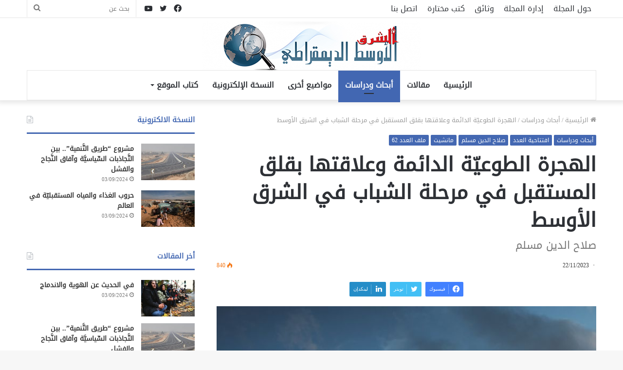

--- FILE ---
content_type: text/html; charset=UTF-8
request_url: https://alawset.info/2023/11/22/%D8%A7%D9%84%D9%87%D8%AC%D8%B1%D8%A9-%D8%A7%D9%84%D8%B7%D9%88%D8%B9%D9%8A%D9%91%D8%A9-%D8%A7%D9%84%D8%AF%D8%A7%D8%A6%D9%85%D8%A9-%D9%88%D8%B9%D9%84%D8%A7%D9%82%D8%AA%D9%87%D8%A7-%D8%A8%D9%82%D9%84/
body_size: 63410
content:
<!DOCTYPE html>
<html dir="rtl" lang="ar" class="" data-skin="light">
<head>
	<meta charset="UTF-8" />
	<link rel="profile" href="https://gmpg.org/xfn/11" />
	<title>الهجرة الطوعيّة الدائمة وعلاقتها بقلق المستقبل في مرحلة الشباب في الشرق الأوسط &#8211; الشرق الأوسط الديمقراطي</title>
<meta name='robots' content='max-image-preview:large' />
	<style>img:is([sizes="auto" i], [sizes^="auto," i]) { contain-intrinsic-size: 3000px 1500px }</style>
	<link rel='dns-prefetch' href='//www.fontstatic.com' />
<link rel="alternate" type="application/rss+xml" title="الشرق الأوسط الديمقراطي &laquo; الخلاصة" href="https://alawset.info/feed/" />
<link rel="alternate" type="application/rss+xml" title="الشرق الأوسط الديمقراطي &laquo; خلاصة التعليقات" href="https://alawset.info/comments/feed/" />
<script type="text/javascript">
/* <![CDATA[ */
window._wpemojiSettings = {"baseUrl":"https:\/\/s.w.org\/images\/core\/emoji\/15.0.3\/72x72\/","ext":".png","svgUrl":"https:\/\/s.w.org\/images\/core\/emoji\/15.0.3\/svg\/","svgExt":".svg","source":{"concatemoji":"https:\/\/alawset.info\/wp-includes\/js\/wp-emoji-release.min.js?ver=6.7.4"}};
/*! This file is auto-generated */
!function(i,n){var o,s,e;function c(e){try{var t={supportTests:e,timestamp:(new Date).valueOf()};sessionStorage.setItem(o,JSON.stringify(t))}catch(e){}}function p(e,t,n){e.clearRect(0,0,e.canvas.width,e.canvas.height),e.fillText(t,0,0);var t=new Uint32Array(e.getImageData(0,0,e.canvas.width,e.canvas.height).data),r=(e.clearRect(0,0,e.canvas.width,e.canvas.height),e.fillText(n,0,0),new Uint32Array(e.getImageData(0,0,e.canvas.width,e.canvas.height).data));return t.every(function(e,t){return e===r[t]})}function u(e,t,n){switch(t){case"flag":return n(e,"\ud83c\udff3\ufe0f\u200d\u26a7\ufe0f","\ud83c\udff3\ufe0f\u200b\u26a7\ufe0f")?!1:!n(e,"\ud83c\uddfa\ud83c\uddf3","\ud83c\uddfa\u200b\ud83c\uddf3")&&!n(e,"\ud83c\udff4\udb40\udc67\udb40\udc62\udb40\udc65\udb40\udc6e\udb40\udc67\udb40\udc7f","\ud83c\udff4\u200b\udb40\udc67\u200b\udb40\udc62\u200b\udb40\udc65\u200b\udb40\udc6e\u200b\udb40\udc67\u200b\udb40\udc7f");case"emoji":return!n(e,"\ud83d\udc26\u200d\u2b1b","\ud83d\udc26\u200b\u2b1b")}return!1}function f(e,t,n){var r="undefined"!=typeof WorkerGlobalScope&&self instanceof WorkerGlobalScope?new OffscreenCanvas(300,150):i.createElement("canvas"),a=r.getContext("2d",{willReadFrequently:!0}),o=(a.textBaseline="top",a.font="600 32px Arial",{});return e.forEach(function(e){o[e]=t(a,e,n)}),o}function t(e){var t=i.createElement("script");t.src=e,t.defer=!0,i.head.appendChild(t)}"undefined"!=typeof Promise&&(o="wpEmojiSettingsSupports",s=["flag","emoji"],n.supports={everything:!0,everythingExceptFlag:!0},e=new Promise(function(e){i.addEventListener("DOMContentLoaded",e,{once:!0})}),new Promise(function(t){var n=function(){try{var e=JSON.parse(sessionStorage.getItem(o));if("object"==typeof e&&"number"==typeof e.timestamp&&(new Date).valueOf()<e.timestamp+604800&&"object"==typeof e.supportTests)return e.supportTests}catch(e){}return null}();if(!n){if("undefined"!=typeof Worker&&"undefined"!=typeof OffscreenCanvas&&"undefined"!=typeof URL&&URL.createObjectURL&&"undefined"!=typeof Blob)try{var e="postMessage("+f.toString()+"("+[JSON.stringify(s),u.toString(),p.toString()].join(",")+"));",r=new Blob([e],{type:"text/javascript"}),a=new Worker(URL.createObjectURL(r),{name:"wpTestEmojiSupports"});return void(a.onmessage=function(e){c(n=e.data),a.terminate(),t(n)})}catch(e){}c(n=f(s,u,p))}t(n)}).then(function(e){for(var t in e)n.supports[t]=e[t],n.supports.everything=n.supports.everything&&n.supports[t],"flag"!==t&&(n.supports.everythingExceptFlag=n.supports.everythingExceptFlag&&n.supports[t]);n.supports.everythingExceptFlag=n.supports.everythingExceptFlag&&!n.supports.flag,n.DOMReady=!1,n.readyCallback=function(){n.DOMReady=!0}}).then(function(){return e}).then(function(){var e;n.supports.everything||(n.readyCallback(),(e=n.source||{}).concatemoji?t(e.concatemoji):e.wpemoji&&e.twemoji&&(t(e.twemoji),t(e.wpemoji)))}))}((window,document),window._wpemojiSettings);
/* ]]> */
</script>
<link rel='stylesheet' id='droidkufi-regular-css' href='https://www.fontstatic.com/f=droidkufi-regular?ver=6.7.4' type='text/css' media='all' />
<style id='wp-emoji-styles-inline-css' type='text/css'>

	img.wp-smiley, img.emoji {
		display: inline !important;
		border: none !important;
		box-shadow: none !important;
		height: 1em !important;
		width: 1em !important;
		margin: 0 0.07em !important;
		vertical-align: -0.1em !important;
		background: none !important;
		padding: 0 !important;
	}
</style>
<link rel='stylesheet' id='wp-block-library-rtl-css' href='https://alawset.info/wp-includes/css/dist/block-library/style-rtl.min.css?ver=6.7.4' type='text/css' media='all' />
<style id='wp-block-library-theme-inline-css' type='text/css'>
.wp-block-audio :where(figcaption){color:#555;font-size:13px;text-align:center}.is-dark-theme .wp-block-audio :where(figcaption){color:#ffffffa6}.wp-block-audio{margin:0 0 1em}.wp-block-code{border:1px solid #ccc;border-radius:4px;font-family:Menlo,Consolas,monaco,monospace;padding:.8em 1em}.wp-block-embed :where(figcaption){color:#555;font-size:13px;text-align:center}.is-dark-theme .wp-block-embed :where(figcaption){color:#ffffffa6}.wp-block-embed{margin:0 0 1em}.blocks-gallery-caption{color:#555;font-size:13px;text-align:center}.is-dark-theme .blocks-gallery-caption{color:#ffffffa6}:root :where(.wp-block-image figcaption){color:#555;font-size:13px;text-align:center}.is-dark-theme :root :where(.wp-block-image figcaption){color:#ffffffa6}.wp-block-image{margin:0 0 1em}.wp-block-pullquote{border-bottom:4px solid;border-top:4px solid;color:currentColor;margin-bottom:1.75em}.wp-block-pullquote cite,.wp-block-pullquote footer,.wp-block-pullquote__citation{color:currentColor;font-size:.8125em;font-style:normal;text-transform:uppercase}.wp-block-quote{border-left:.25em solid;margin:0 0 1.75em;padding-left:1em}.wp-block-quote cite,.wp-block-quote footer{color:currentColor;font-size:.8125em;font-style:normal;position:relative}.wp-block-quote:where(.has-text-align-right){border-left:none;border-right:.25em solid;padding-left:0;padding-right:1em}.wp-block-quote:where(.has-text-align-center){border:none;padding-left:0}.wp-block-quote.is-large,.wp-block-quote.is-style-large,.wp-block-quote:where(.is-style-plain){border:none}.wp-block-search .wp-block-search__label{font-weight:700}.wp-block-search__button{border:1px solid #ccc;padding:.375em .625em}:where(.wp-block-group.has-background){padding:1.25em 2.375em}.wp-block-separator.has-css-opacity{opacity:.4}.wp-block-separator{border:none;border-bottom:2px solid;margin-left:auto;margin-right:auto}.wp-block-separator.has-alpha-channel-opacity{opacity:1}.wp-block-separator:not(.is-style-wide):not(.is-style-dots){width:100px}.wp-block-separator.has-background:not(.is-style-dots){border-bottom:none;height:1px}.wp-block-separator.has-background:not(.is-style-wide):not(.is-style-dots){height:2px}.wp-block-table{margin:0 0 1em}.wp-block-table td,.wp-block-table th{word-break:normal}.wp-block-table :where(figcaption){color:#555;font-size:13px;text-align:center}.is-dark-theme .wp-block-table :where(figcaption){color:#ffffffa6}.wp-block-video :where(figcaption){color:#555;font-size:13px;text-align:center}.is-dark-theme .wp-block-video :where(figcaption){color:#ffffffa6}.wp-block-video{margin:0 0 1em}:root :where(.wp-block-template-part.has-background){margin-bottom:0;margin-top:0;padding:1.25em 2.375em}
</style>
<style id='classic-theme-styles-inline-css' type='text/css'>
/*! This file is auto-generated */
.wp-block-button__link{color:#fff;background-color:#32373c;border-radius:9999px;box-shadow:none;text-decoration:none;padding:calc(.667em + 2px) calc(1.333em + 2px);font-size:1.125em}.wp-block-file__button{background:#32373c;color:#fff;text-decoration:none}
</style>
<style id='global-styles-inline-css' type='text/css'>
:root{--wp--preset--aspect-ratio--square: 1;--wp--preset--aspect-ratio--4-3: 4/3;--wp--preset--aspect-ratio--3-4: 3/4;--wp--preset--aspect-ratio--3-2: 3/2;--wp--preset--aspect-ratio--2-3: 2/3;--wp--preset--aspect-ratio--16-9: 16/9;--wp--preset--aspect-ratio--9-16: 9/16;--wp--preset--color--black: #000000;--wp--preset--color--cyan-bluish-gray: #abb8c3;--wp--preset--color--white: #ffffff;--wp--preset--color--pale-pink: #f78da7;--wp--preset--color--vivid-red: #cf2e2e;--wp--preset--color--luminous-vivid-orange: #ff6900;--wp--preset--color--luminous-vivid-amber: #fcb900;--wp--preset--color--light-green-cyan: #7bdcb5;--wp--preset--color--vivid-green-cyan: #00d084;--wp--preset--color--pale-cyan-blue: #8ed1fc;--wp--preset--color--vivid-cyan-blue: #0693e3;--wp--preset--color--vivid-purple: #9b51e0;--wp--preset--gradient--vivid-cyan-blue-to-vivid-purple: linear-gradient(135deg,rgba(6,147,227,1) 0%,rgb(155,81,224) 100%);--wp--preset--gradient--light-green-cyan-to-vivid-green-cyan: linear-gradient(135deg,rgb(122,220,180) 0%,rgb(0,208,130) 100%);--wp--preset--gradient--luminous-vivid-amber-to-luminous-vivid-orange: linear-gradient(135deg,rgba(252,185,0,1) 0%,rgba(255,105,0,1) 100%);--wp--preset--gradient--luminous-vivid-orange-to-vivid-red: linear-gradient(135deg,rgba(255,105,0,1) 0%,rgb(207,46,46) 100%);--wp--preset--gradient--very-light-gray-to-cyan-bluish-gray: linear-gradient(135deg,rgb(238,238,238) 0%,rgb(169,184,195) 100%);--wp--preset--gradient--cool-to-warm-spectrum: linear-gradient(135deg,rgb(74,234,220) 0%,rgb(151,120,209) 20%,rgb(207,42,186) 40%,rgb(238,44,130) 60%,rgb(251,105,98) 80%,rgb(254,248,76) 100%);--wp--preset--gradient--blush-light-purple: linear-gradient(135deg,rgb(255,206,236) 0%,rgb(152,150,240) 100%);--wp--preset--gradient--blush-bordeaux: linear-gradient(135deg,rgb(254,205,165) 0%,rgb(254,45,45) 50%,rgb(107,0,62) 100%);--wp--preset--gradient--luminous-dusk: linear-gradient(135deg,rgb(255,203,112) 0%,rgb(199,81,192) 50%,rgb(65,88,208) 100%);--wp--preset--gradient--pale-ocean: linear-gradient(135deg,rgb(255,245,203) 0%,rgb(182,227,212) 50%,rgb(51,167,181) 100%);--wp--preset--gradient--electric-grass: linear-gradient(135deg,rgb(202,248,128) 0%,rgb(113,206,126) 100%);--wp--preset--gradient--midnight: linear-gradient(135deg,rgb(2,3,129) 0%,rgb(40,116,252) 100%);--wp--preset--font-size--small: 13px;--wp--preset--font-size--medium: 20px;--wp--preset--font-size--large: 36px;--wp--preset--font-size--x-large: 42px;--wp--preset--spacing--20: 0.44rem;--wp--preset--spacing--30: 0.67rem;--wp--preset--spacing--40: 1rem;--wp--preset--spacing--50: 1.5rem;--wp--preset--spacing--60: 2.25rem;--wp--preset--spacing--70: 3.38rem;--wp--preset--spacing--80: 5.06rem;--wp--preset--shadow--natural: 6px 6px 9px rgba(0, 0, 0, 0.2);--wp--preset--shadow--deep: 12px 12px 50px rgba(0, 0, 0, 0.4);--wp--preset--shadow--sharp: 6px 6px 0px rgba(0, 0, 0, 0.2);--wp--preset--shadow--outlined: 6px 6px 0px -3px rgba(255, 255, 255, 1), 6px 6px rgba(0, 0, 0, 1);--wp--preset--shadow--crisp: 6px 6px 0px rgba(0, 0, 0, 1);}:where(.is-layout-flex){gap: 0.5em;}:where(.is-layout-grid){gap: 0.5em;}body .is-layout-flex{display: flex;}.is-layout-flex{flex-wrap: wrap;align-items: center;}.is-layout-flex > :is(*, div){margin: 0;}body .is-layout-grid{display: grid;}.is-layout-grid > :is(*, div){margin: 0;}:where(.wp-block-columns.is-layout-flex){gap: 2em;}:where(.wp-block-columns.is-layout-grid){gap: 2em;}:where(.wp-block-post-template.is-layout-flex){gap: 1.25em;}:where(.wp-block-post-template.is-layout-grid){gap: 1.25em;}.has-black-color{color: var(--wp--preset--color--black) !important;}.has-cyan-bluish-gray-color{color: var(--wp--preset--color--cyan-bluish-gray) !important;}.has-white-color{color: var(--wp--preset--color--white) !important;}.has-pale-pink-color{color: var(--wp--preset--color--pale-pink) !important;}.has-vivid-red-color{color: var(--wp--preset--color--vivid-red) !important;}.has-luminous-vivid-orange-color{color: var(--wp--preset--color--luminous-vivid-orange) !important;}.has-luminous-vivid-amber-color{color: var(--wp--preset--color--luminous-vivid-amber) !important;}.has-light-green-cyan-color{color: var(--wp--preset--color--light-green-cyan) !important;}.has-vivid-green-cyan-color{color: var(--wp--preset--color--vivid-green-cyan) !important;}.has-pale-cyan-blue-color{color: var(--wp--preset--color--pale-cyan-blue) !important;}.has-vivid-cyan-blue-color{color: var(--wp--preset--color--vivid-cyan-blue) !important;}.has-vivid-purple-color{color: var(--wp--preset--color--vivid-purple) !important;}.has-black-background-color{background-color: var(--wp--preset--color--black) !important;}.has-cyan-bluish-gray-background-color{background-color: var(--wp--preset--color--cyan-bluish-gray) !important;}.has-white-background-color{background-color: var(--wp--preset--color--white) !important;}.has-pale-pink-background-color{background-color: var(--wp--preset--color--pale-pink) !important;}.has-vivid-red-background-color{background-color: var(--wp--preset--color--vivid-red) !important;}.has-luminous-vivid-orange-background-color{background-color: var(--wp--preset--color--luminous-vivid-orange) !important;}.has-luminous-vivid-amber-background-color{background-color: var(--wp--preset--color--luminous-vivid-amber) !important;}.has-light-green-cyan-background-color{background-color: var(--wp--preset--color--light-green-cyan) !important;}.has-vivid-green-cyan-background-color{background-color: var(--wp--preset--color--vivid-green-cyan) !important;}.has-pale-cyan-blue-background-color{background-color: var(--wp--preset--color--pale-cyan-blue) !important;}.has-vivid-cyan-blue-background-color{background-color: var(--wp--preset--color--vivid-cyan-blue) !important;}.has-vivid-purple-background-color{background-color: var(--wp--preset--color--vivid-purple) !important;}.has-black-border-color{border-color: var(--wp--preset--color--black) !important;}.has-cyan-bluish-gray-border-color{border-color: var(--wp--preset--color--cyan-bluish-gray) !important;}.has-white-border-color{border-color: var(--wp--preset--color--white) !important;}.has-pale-pink-border-color{border-color: var(--wp--preset--color--pale-pink) !important;}.has-vivid-red-border-color{border-color: var(--wp--preset--color--vivid-red) !important;}.has-luminous-vivid-orange-border-color{border-color: var(--wp--preset--color--luminous-vivid-orange) !important;}.has-luminous-vivid-amber-border-color{border-color: var(--wp--preset--color--luminous-vivid-amber) !important;}.has-light-green-cyan-border-color{border-color: var(--wp--preset--color--light-green-cyan) !important;}.has-vivid-green-cyan-border-color{border-color: var(--wp--preset--color--vivid-green-cyan) !important;}.has-pale-cyan-blue-border-color{border-color: var(--wp--preset--color--pale-cyan-blue) !important;}.has-vivid-cyan-blue-border-color{border-color: var(--wp--preset--color--vivid-cyan-blue) !important;}.has-vivid-purple-border-color{border-color: var(--wp--preset--color--vivid-purple) !important;}.has-vivid-cyan-blue-to-vivid-purple-gradient-background{background: var(--wp--preset--gradient--vivid-cyan-blue-to-vivid-purple) !important;}.has-light-green-cyan-to-vivid-green-cyan-gradient-background{background: var(--wp--preset--gradient--light-green-cyan-to-vivid-green-cyan) !important;}.has-luminous-vivid-amber-to-luminous-vivid-orange-gradient-background{background: var(--wp--preset--gradient--luminous-vivid-amber-to-luminous-vivid-orange) !important;}.has-luminous-vivid-orange-to-vivid-red-gradient-background{background: var(--wp--preset--gradient--luminous-vivid-orange-to-vivid-red) !important;}.has-very-light-gray-to-cyan-bluish-gray-gradient-background{background: var(--wp--preset--gradient--very-light-gray-to-cyan-bluish-gray) !important;}.has-cool-to-warm-spectrum-gradient-background{background: var(--wp--preset--gradient--cool-to-warm-spectrum) !important;}.has-blush-light-purple-gradient-background{background: var(--wp--preset--gradient--blush-light-purple) !important;}.has-blush-bordeaux-gradient-background{background: var(--wp--preset--gradient--blush-bordeaux) !important;}.has-luminous-dusk-gradient-background{background: var(--wp--preset--gradient--luminous-dusk) !important;}.has-pale-ocean-gradient-background{background: var(--wp--preset--gradient--pale-ocean) !important;}.has-electric-grass-gradient-background{background: var(--wp--preset--gradient--electric-grass) !important;}.has-midnight-gradient-background{background: var(--wp--preset--gradient--midnight) !important;}.has-small-font-size{font-size: var(--wp--preset--font-size--small) !important;}.has-medium-font-size{font-size: var(--wp--preset--font-size--medium) !important;}.has-large-font-size{font-size: var(--wp--preset--font-size--large) !important;}.has-x-large-font-size{font-size: var(--wp--preset--font-size--x-large) !important;}
:where(.wp-block-post-template.is-layout-flex){gap: 1.25em;}:where(.wp-block-post-template.is-layout-grid){gap: 1.25em;}
:where(.wp-block-columns.is-layout-flex){gap: 2em;}:where(.wp-block-columns.is-layout-grid){gap: 2em;}
:root :where(.wp-block-pullquote){font-size: 1.5em;line-height: 1.6;}
</style>
<link rel='stylesheet' id='wp-polls-css' href='https://alawset.info/wp-content/plugins/wp-polls/polls-css.css?ver=2.77.3' type='text/css' media='all' />
<style id='wp-polls-inline-css' type='text/css'>
.wp-polls .pollbar {
	margin: 1px;
	font-size: 6px;
	line-height: 8px;
	height: 8px;
	background-image: url('https://alawset.info/wp-content/plugins/wp-polls/images/default/pollbg.gif');
	border: 1px solid #c8c8c8;
}

</style>
<link rel='stylesheet' id='wp-polls-rtl-css' href='https://alawset.info/wp-content/plugins/wp-polls/polls-css-rtl.css?ver=2.77.3' type='text/css' media='all' />
<link rel='stylesheet' id='tie-css-base-css' href='https://alawset.info/wp-content/themes/jannah/assets/css/base.min.css?ver=5.4.0' type='text/css' media='all' />
<link rel='stylesheet' id='tie-css-styles-css' href='https://alawset.info/wp-content/themes/jannah/assets/css/style.min.css?ver=5.4.0' type='text/css' media='all' />
<link rel='stylesheet' id='tie-css-widgets-css' href='https://alawset.info/wp-content/themes/jannah/assets/css/widgets.min.css?ver=5.4.0' type='text/css' media='all' />
<link rel='stylesheet' id='tie-css-helpers-css' href='https://alawset.info/wp-content/themes/jannah/assets/css/helpers.min.css?ver=5.4.0' type='text/css' media='all' />
<link rel='stylesheet' id='tie-fontawesome5-css' href='https://alawset.info/wp-content/themes/jannah/assets/css/fontawesome.css?ver=5.4.0' type='text/css' media='all' />
<link rel='stylesheet' id='tie-css-ilightbox-css' href='https://alawset.info/wp-content/themes/jannah/assets/ilightbox/dark-skin/skin.css?ver=5.4.0' type='text/css' media='all' />
<link rel='stylesheet' id='tie-css-single-css' href='https://alawset.info/wp-content/themes/jannah/assets/css/single.min.css?ver=5.4.0' type='text/css' media='all' />
<link rel='stylesheet' id='tie-css-print-css' href='https://alawset.info/wp-content/themes/jannah/assets/css/print.css?ver=5.4.0' type='text/css' media='print' />
<style id='tie-css-print-inline-css' type='text/css'>
body{font-family: DroidKufi-Regular;}.logo-text,h1,h2,h3,h4,h5,h6,.the-subtitle{font-family: DroidKufi-Regular;}#main-nav .main-menu > ul > li > a{font-family: DroidKufi-Regular;}blockquote p{font-family: DroidKufi-Regular;}#top-nav .top-menu > ul > li > a{font-size: 16px;}#main-nav .main-menu > ul > li > a{font-size: 16px;}.ticker-wrapper .ticker-content{font-size: 16px;}#the-post .entry-content,#the-post .entry-content p{line-height: 2.5;}#tie-wrapper .mag-box.big-post-left-box li:not(:first-child) .post-title,#tie-wrapper .mag-box.big-post-top-box li:not(:first-child) .post-title,#tie-wrapper .mag-box.half-box li:not(:first-child) .post-title,#tie-wrapper .mag-box.big-thumb-left-box li:not(:first-child) .post-title,#tie-wrapper .mag-box.scrolling-box .slide .post-title,#tie-wrapper .mag-box.miscellaneous-box li:not(:first-child) .post-title{font-weight: 500;}.brand-title,a:hover,.tie-popup-search-submit,#logo.text-logo a,.theme-header nav .components #search-submit:hover,.theme-header .header-nav .components > li:hover > a,.theme-header .header-nav .components li a:hover,.main-menu ul.cats-vertical li a.is-active,.main-menu ul.cats-vertical li a:hover,.main-nav li.mega-menu .post-meta a:hover,.main-nav li.mega-menu .post-box-title a:hover,.search-in-main-nav.autocomplete-suggestions a:hover,#main-nav .menu ul:not(.cats-horizontal) li:hover > a,#main-nav .menu ul li.current-menu-item:not(.mega-link-column) > a,.top-nav .menu li:hover > a,.top-nav .menu > .tie-current-menu > a,.search-in-top-nav.autocomplete-suggestions .post-title a:hover,div.mag-box .mag-box-options .mag-box-filter-links a.active,.mag-box-filter-links .flexMenu-viewMore:hover > a,.stars-rating-active,body .tabs.tabs .active > a,.video-play-icon,.spinner-circle:after,#go-to-content:hover,.comment-list .comment-author .fn,.commentlist .comment-author .fn,blockquote::before,blockquote cite,blockquote.quote-simple p,.multiple-post-pages a:hover,#story-index li .is-current,.latest-tweets-widget .twitter-icon-wrap span,.wide-slider-nav-wrapper .slide,.wide-next-prev-slider-wrapper .tie-slider-nav li:hover span,.review-final-score h3,#mobile-menu-icon:hover .menu-text,body .entry a,.dark-skin body .entry a,.entry .post-bottom-meta a:hover,.comment-list .comment-content a,q a,blockquote a,.widget.tie-weather-widget .icon-basecloud-bg:after,.site-footer a:hover,.site-footer .stars-rating-active,.site-footer .twitter-icon-wrap span,.site-info a:hover{color: #4267b2;}#instagram-link a:hover{color: #4267b2 !important;border-color: #4267b2 !important;}#theme-header #main-nav .spinner-circle:after{color: #4267b2;}[type='submit'],.button,.generic-button a,.generic-button button,.theme-header .header-nav .comp-sub-menu a.button.guest-btn:hover,.theme-header .header-nav .comp-sub-menu a.checkout-button,nav.main-nav .menu > li.tie-current-menu > a,nav.main-nav .menu > li:hover > a,.main-menu .mega-links-head:after,.main-nav .mega-menu.mega-cat .cats-horizontal li a.is-active,#mobile-menu-icon:hover .nav-icon,#mobile-menu-icon:hover .nav-icon:before,#mobile-menu-icon:hover .nav-icon:after,.search-in-main-nav.autocomplete-suggestions a.button,.search-in-top-nav.autocomplete-suggestions a.button,.spinner > div,.post-cat,.pages-numbers li.current span,.multiple-post-pages > span,#tie-wrapper .mejs-container .mejs-controls,.mag-box-filter-links a:hover,.slider-arrow-nav a:not(.pagination-disabled):hover,.comment-list .reply a:hover,.commentlist .reply a:hover,#reading-position-indicator,#story-index-icon,.videos-block .playlist-title,.review-percentage .review-item span span,.tie-slick-dots li.slick-active button,.tie-slick-dots li button:hover,.digital-rating-static,.timeline-widget li a:hover .date:before,#wp-calendar #today,.posts-list-counter li.widget-post-list:before,.cat-counter a + span,.tie-slider-nav li span:hover,.fullwidth-area .widget_tag_cloud .tagcloud a:hover,.magazine2:not(.block-head-4) .dark-widgetized-area ul.tabs a:hover,.magazine2:not(.block-head-4) .dark-widgetized-area ul.tabs .active a,.magazine1 .dark-widgetized-area ul.tabs a:hover,.magazine1 .dark-widgetized-area ul.tabs .active a,.block-head-4.magazine2 .dark-widgetized-area .tabs.tabs .active a,.block-head-4.magazine2 .dark-widgetized-area .tabs > .active a:before,.block-head-4.magazine2 .dark-widgetized-area .tabs > .active a:after,.demo_store,.demo #logo:after,.demo #sticky-logo:after,.widget.tie-weather-widget,span.video-close-btn:hover,#go-to-top,.latest-tweets-widget .slider-links .button:not(:hover){background-color: #4267b2;color: #FFFFFF;}.tie-weather-widget .widget-title .the-subtitle,.block-head-4.magazine2 #footer .tabs .active a:hover{color: #FFFFFF;}pre,code,.pages-numbers li.current span,.theme-header .header-nav .comp-sub-menu a.button.guest-btn:hover,.multiple-post-pages > span,.post-content-slideshow .tie-slider-nav li span:hover,#tie-body .tie-slider-nav li > span:hover,.slider-arrow-nav a:not(.pagination-disabled):hover,.main-nav .mega-menu.mega-cat .cats-horizontal li a.is-active,.main-nav .mega-menu.mega-cat .cats-horizontal li a:hover,.main-menu .menu > li > .menu-sub-content{border-color: #4267b2;}.main-menu .menu > li.tie-current-menu{border-bottom-color: #4267b2;}.top-nav .menu li.tie-current-menu > a:before,.top-nav .menu li.menu-item-has-children:hover > a:before{border-top-color: #4267b2;}.main-nav .main-menu .menu > li.tie-current-menu > a:before,.main-nav .main-menu .menu > li:hover > a:before{border-top-color: #FFFFFF;}header.main-nav-light .main-nav .menu-item-has-children li:hover > a:before,header.main-nav-light .main-nav .mega-menu li:hover > a:before{border-left-color: #4267b2;}.rtl header.main-nav-light .main-nav .menu-item-has-children li:hover > a:before,.rtl header.main-nav-light .main-nav .mega-menu li:hover > a:before{border-right-color: #4267b2;border-left-color: transparent;}.top-nav ul.menu li .menu-item-has-children:hover > a:before{border-top-color: transparent;border-left-color: #4267b2;}.rtl .top-nav ul.menu li .menu-item-has-children:hover > a:before{border-left-color: transparent;border-right-color: #4267b2;}::-moz-selection{background-color: #4267b2;color: #FFFFFF;}::selection{background-color: #4267b2;color: #FFFFFF;}circle.circle_bar{stroke: #4267b2;}#reading-position-indicator{box-shadow: 0 0 10px rgba( 66,103,178,0.7);}#logo.text-logo a:hover,body .entry a:hover,.dark-skin body .entry a:hover,.comment-list .comment-content a:hover,.block-head-4.magazine2 .site-footer .tabs li a:hover,q a:hover,blockquote a:hover{color: #103580;}.button:hover,input[type='submit']:hover,.generic-button a:hover,.generic-button button:hover,a.post-cat:hover,.site-footer .button:hover,.site-footer [type='submit']:hover,.search-in-main-nav.autocomplete-suggestions a.button:hover,.search-in-top-nav.autocomplete-suggestions a.button:hover,.theme-header .header-nav .comp-sub-menu a.checkout-button:hover{background-color: #103580;color: #FFFFFF;}.theme-header .header-nav .comp-sub-menu a.checkout-button:not(:hover),body .entry a.button{color: #FFFFFF;}#story-index.is-compact .story-index-content{background-color: #4267b2;}#story-index.is-compact .story-index-content a,#story-index.is-compact .story-index-content .is-current{color: #FFFFFF;}#tie-body .mag-box-title h3 a,#tie-body .block-more-button{color: #4267b2;}#tie-body .mag-box-title h3 a:hover,#tie-body .block-more-button:hover{color: #103580;}#tie-body .the-global-title,#tie-body .comment-reply-title,#tie-body .related.products > h2,#tie-body .up-sells > h2,#tie-body .cross-sells > h2,#tie-body .cart_totals > h2,#tie-body .bbp-form legend{border-color: #4267b2;color: #4267b2;}#tie-body #footer .widget-title:after{background-color: #4267b2;}.brand-title,a:hover,.tie-popup-search-submit,#logo.text-logo a,.theme-header nav .components #search-submit:hover,.theme-header .header-nav .components > li:hover > a,.theme-header .header-nav .components li a:hover,.main-menu ul.cats-vertical li a.is-active,.main-menu ul.cats-vertical li a:hover,.main-nav li.mega-menu .post-meta a:hover,.main-nav li.mega-menu .post-box-title a:hover,.search-in-main-nav.autocomplete-suggestions a:hover,#main-nav .menu ul:not(.cats-horizontal) li:hover > a,#main-nav .menu ul li.current-menu-item:not(.mega-link-column) > a,.top-nav .menu li:hover > a,.top-nav .menu > .tie-current-menu > a,.search-in-top-nav.autocomplete-suggestions .post-title a:hover,div.mag-box .mag-box-options .mag-box-filter-links a.active,.mag-box-filter-links .flexMenu-viewMore:hover > a,.stars-rating-active,body .tabs.tabs .active > a,.video-play-icon,.spinner-circle:after,#go-to-content:hover,.comment-list .comment-author .fn,.commentlist .comment-author .fn,blockquote::before,blockquote cite,blockquote.quote-simple p,.multiple-post-pages a:hover,#story-index li .is-current,.latest-tweets-widget .twitter-icon-wrap span,.wide-slider-nav-wrapper .slide,.wide-next-prev-slider-wrapper .tie-slider-nav li:hover span,.review-final-score h3,#mobile-menu-icon:hover .menu-text,body .entry a,.dark-skin body .entry a,.entry .post-bottom-meta a:hover,.comment-list .comment-content a,q a,blockquote a,.widget.tie-weather-widget .icon-basecloud-bg:after,.site-footer a:hover,.site-footer .stars-rating-active,.site-footer .twitter-icon-wrap span,.site-info a:hover{color: #4267b2;}#instagram-link a:hover{color: #4267b2 !important;border-color: #4267b2 !important;}#theme-header #main-nav .spinner-circle:after{color: #4267b2;}[type='submit'],.button,.generic-button a,.generic-button button,.theme-header .header-nav .comp-sub-menu a.button.guest-btn:hover,.theme-header .header-nav .comp-sub-menu a.checkout-button,nav.main-nav .menu > li.tie-current-menu > a,nav.main-nav .menu > li:hover > a,.main-menu .mega-links-head:after,.main-nav .mega-menu.mega-cat .cats-horizontal li a.is-active,#mobile-menu-icon:hover .nav-icon,#mobile-menu-icon:hover .nav-icon:before,#mobile-menu-icon:hover .nav-icon:after,.search-in-main-nav.autocomplete-suggestions a.button,.search-in-top-nav.autocomplete-suggestions a.button,.spinner > div,.post-cat,.pages-numbers li.current span,.multiple-post-pages > span,#tie-wrapper .mejs-container .mejs-controls,.mag-box-filter-links a:hover,.slider-arrow-nav a:not(.pagination-disabled):hover,.comment-list .reply a:hover,.commentlist .reply a:hover,#reading-position-indicator,#story-index-icon,.videos-block .playlist-title,.review-percentage .review-item span span,.tie-slick-dots li.slick-active button,.tie-slick-dots li button:hover,.digital-rating-static,.timeline-widget li a:hover .date:before,#wp-calendar #today,.posts-list-counter li.widget-post-list:before,.cat-counter a + span,.tie-slider-nav li span:hover,.fullwidth-area .widget_tag_cloud .tagcloud a:hover,.magazine2:not(.block-head-4) .dark-widgetized-area ul.tabs a:hover,.magazine2:not(.block-head-4) .dark-widgetized-area ul.tabs .active a,.magazine1 .dark-widgetized-area ul.tabs a:hover,.magazine1 .dark-widgetized-area ul.tabs .active a,.block-head-4.magazine2 .dark-widgetized-area .tabs.tabs .active a,.block-head-4.magazine2 .dark-widgetized-area .tabs > .active a:before,.block-head-4.magazine2 .dark-widgetized-area .tabs > .active a:after,.demo_store,.demo #logo:after,.demo #sticky-logo:after,.widget.tie-weather-widget,span.video-close-btn:hover,#go-to-top,.latest-tweets-widget .slider-links .button:not(:hover){background-color: #4267b2;color: #FFFFFF;}.tie-weather-widget .widget-title .the-subtitle,.block-head-4.magazine2 #footer .tabs .active a:hover{color: #FFFFFF;}pre,code,.pages-numbers li.current span,.theme-header .header-nav .comp-sub-menu a.button.guest-btn:hover,.multiple-post-pages > span,.post-content-slideshow .tie-slider-nav li span:hover,#tie-body .tie-slider-nav li > span:hover,.slider-arrow-nav a:not(.pagination-disabled):hover,.main-nav .mega-menu.mega-cat .cats-horizontal li a.is-active,.main-nav .mega-menu.mega-cat .cats-horizontal li a:hover,.main-menu .menu > li > .menu-sub-content{border-color: #4267b2;}.main-menu .menu > li.tie-current-menu{border-bottom-color: #4267b2;}.top-nav .menu li.tie-current-menu > a:before,.top-nav .menu li.menu-item-has-children:hover > a:before{border-top-color: #4267b2;}.main-nav .main-menu .menu > li.tie-current-menu > a:before,.main-nav .main-menu .menu > li:hover > a:before{border-top-color: #FFFFFF;}header.main-nav-light .main-nav .menu-item-has-children li:hover > a:before,header.main-nav-light .main-nav .mega-menu li:hover > a:before{border-left-color: #4267b2;}.rtl header.main-nav-light .main-nav .menu-item-has-children li:hover > a:before,.rtl header.main-nav-light .main-nav .mega-menu li:hover > a:before{border-right-color: #4267b2;border-left-color: transparent;}.top-nav ul.menu li .menu-item-has-children:hover > a:before{border-top-color: transparent;border-left-color: #4267b2;}.rtl .top-nav ul.menu li .menu-item-has-children:hover > a:before{border-left-color: transparent;border-right-color: #4267b2;}::-moz-selection{background-color: #4267b2;color: #FFFFFF;}::selection{background-color: #4267b2;color: #FFFFFF;}circle.circle_bar{stroke: #4267b2;}#reading-position-indicator{box-shadow: 0 0 10px rgba( 66,103,178,0.7);}#logo.text-logo a:hover,body .entry a:hover,.dark-skin body .entry a:hover,.comment-list .comment-content a:hover,.block-head-4.magazine2 .site-footer .tabs li a:hover,q a:hover,blockquote a:hover{color: #103580;}.button:hover,input[type='submit']:hover,.generic-button a:hover,.generic-button button:hover,a.post-cat:hover,.site-footer .button:hover,.site-footer [type='submit']:hover,.search-in-main-nav.autocomplete-suggestions a.button:hover,.search-in-top-nav.autocomplete-suggestions a.button:hover,.theme-header .header-nav .comp-sub-menu a.checkout-button:hover{background-color: #103580;color: #FFFFFF;}.theme-header .header-nav .comp-sub-menu a.checkout-button:not(:hover),body .entry a.button{color: #FFFFFF;}#story-index.is-compact .story-index-content{background-color: #4267b2;}#story-index.is-compact .story-index-content a,#story-index.is-compact .story-index-content .is-current{color: #FFFFFF;}#tie-body .mag-box-title h3 a,#tie-body .block-more-button{color: #4267b2;}#tie-body .mag-box-title h3 a:hover,#tie-body .block-more-button:hover{color: #103580;}#tie-body .the-global-title,#tie-body .comment-reply-title,#tie-body .related.products > h2,#tie-body .up-sells > h2,#tie-body .cross-sells > h2,#tie-body .cart_totals > h2,#tie-body .bbp-form legend{border-color: #4267b2;color: #4267b2;}#tie-body #footer .widget-title:after{background-color: #4267b2;}#top-nav .breaking-title{color: #FFFFFF;}#top-nav .breaking-title:before{background-color: #4267b2;}#top-nav .breaking-news-nav li:hover{background-color: #4267b2;border-color: #4267b2;}#main-nav .comp-sub-menu .button:hover,#main-nav .menu > li.tie-current-menu,#main-nav .menu > li > .menu-sub-content,#main-nav .cats-horizontal a.is-active,#main-nav .cats-horizontal a:hover{border-color: #4267b2;}#main-nav .menu > li.tie-current-menu > a,#main-nav .menu > li:hover > a,#main-nav .mega-links-head:after,#main-nav .comp-sub-menu .button:hover,#main-nav .comp-sub-menu .checkout-button,#main-nav .cats-horizontal a.is-active,#main-nav .cats-horizontal a:hover,.search-in-main-nav.autocomplete-suggestions .button,#main-nav .spinner > div{background-color: #4267b2;}#main-nav .menu ul li:hover > a,#main-nav .menu ul li.current-menu-item:not(.mega-link-column) > a,#main-nav .components a:hover,#main-nav .components > li:hover > a,#main-nav #search-submit:hover,#main-nav .cats-vertical a.is-active,#main-nav .cats-vertical a:hover,#main-nav .mega-menu .post-meta a:hover,#main-nav .mega-menu .post-box-title a:hover,.search-in-main-nav.autocomplete-suggestions a:hover,#main-nav .spinner-circle:after{color: #4267b2;}#main-nav .menu > li.tie-current-menu > a,#main-nav .menu > li:hover > a,#main-nav .components .button:hover,#main-nav .comp-sub-menu .checkout-button,.theme-header #main-nav .mega-menu .cats-horizontal a.is-active,.theme-header #main-nav .mega-menu .cats-horizontal a:hover,.search-in-main-nav.autocomplete-suggestions a.button{color: #FFFFFF;}#main-nav .menu > li.tie-current-menu > a:before,#main-nav .menu > li:hover > a:before{border-top-color: #FFFFFF;}.main-nav-light #main-nav .menu-item-has-children li:hover > a:before,.main-nav-light #main-nav .mega-menu li:hover > a:before{border-left-color: #4267b2;}.rtl .main-nav-light #main-nav .menu-item-has-children li:hover > a:before,.rtl .main-nav-light #main-nav .mega-menu li:hover > a:before{border-right-color: #4267b2;border-left-color: transparent;}.search-in-main-nav.autocomplete-suggestions .button:hover,#main-nav .comp-sub-menu .checkout-button:hover{background-color: #244994;}
</style>
<script type="text/javascript" src="https://alawset.info/wp-includes/js/jquery/jquery.min.js?ver=3.7.1" id="jquery-core-js"></script>
<script type="text/javascript" src="https://alawset.info/wp-includes/js/jquery/jquery-migrate.min.js?ver=3.4.1" id="jquery-migrate-js"></script>
<link rel="https://api.w.org/" href="https://alawset.info/wp-json/" /><link rel="alternate" title="JSON" type="application/json" href="https://alawset.info/wp-json/wp/v2/posts/4625" /><link rel="EditURI" type="application/rsd+xml" title="RSD" href="https://alawset.info/xmlrpc.php?rsd" />
<link rel="stylesheet" href="https://alawset.info/wp-content/themes/jannah/rtl.css" type="text/css" media="screen" /><meta name="generator" content="WordPress 6.7.4" />
<link rel="canonical" href="https://alawset.info/2023/11/22/%d8%a7%d9%84%d9%87%d8%ac%d8%b1%d8%a9-%d8%a7%d9%84%d8%b7%d9%88%d8%b9%d9%8a%d9%91%d8%a9-%d8%a7%d9%84%d8%af%d8%a7%d8%a6%d9%85%d8%a9-%d9%88%d8%b9%d9%84%d8%a7%d9%82%d8%aa%d9%87%d8%a7-%d8%a8%d9%82%d9%84/" />
<link rel='shortlink' href='https://alawset.info/?p=4625' />
<link rel="alternate" title="oEmbed (JSON)" type="application/json+oembed" href="https://alawset.info/wp-json/oembed/1.0/embed?url=https%3A%2F%2Falawset.info%2F2023%2F11%2F22%2F%25d8%25a7%25d9%2584%25d9%2587%25d8%25ac%25d8%25b1%25d8%25a9-%25d8%25a7%25d9%2584%25d8%25b7%25d9%2588%25d8%25b9%25d9%258a%25d9%2591%25d8%25a9-%25d8%25a7%25d9%2584%25d8%25af%25d8%25a7%25d8%25a6%25d9%2585%25d8%25a9-%25d9%2588%25d8%25b9%25d9%2584%25d8%25a7%25d9%2582%25d8%25aa%25d9%2587%25d8%25a7-%25d8%25a8%25d9%2582%25d9%2584%2F" />
<link rel="alternate" title="oEmbed (XML)" type="text/xml+oembed" href="https://alawset.info/wp-json/oembed/1.0/embed?url=https%3A%2F%2Falawset.info%2F2023%2F11%2F22%2F%25d8%25a7%25d9%2584%25d9%2587%25d8%25ac%25d8%25b1%25d8%25a9-%25d8%25a7%25d9%2584%25d8%25b7%25d9%2588%25d8%25b9%25d9%258a%25d9%2591%25d8%25a9-%25d8%25a7%25d9%2584%25d8%25af%25d8%25a7%25d8%25a6%25d9%2585%25d8%25a9-%25d9%2588%25d8%25b9%25d9%2584%25d8%25a7%25d9%2582%25d8%25aa%25d9%2587%25d8%25a7-%25d8%25a8%25d9%2582%25d9%2584%2F&#038;format=xml" />
<meta http-equiv="X-UA-Compatible" content="IE=edge"><script data-ad-client="ca-pub-6789804221190918" async src="https://pagead2.googlesyndication.com/pagead/js/adsbygoogle.js"></script>
<meta name="theme-color" content="#4267b2" /><meta name="viewport" content="width=device-width, initial-scale=1.0" /><link rel="icon" href="https://alawset.info/wp-content/uploads/2017/08/cropped-alawset-32x32.png" sizes="32x32" />
<link rel="icon" href="https://alawset.info/wp-content/uploads/2017/08/cropped-alawset-192x192.png" sizes="192x192" />
<link rel="apple-touch-icon" href="https://alawset.info/wp-content/uploads/2017/08/cropped-alawset-180x180.png" />
<meta name="msapplication-TileImage" content="https://alawset.info/wp-content/uploads/2017/08/cropped-alawset-270x270.png" />
</head>

<body id="tie-body" class="rtl post-template-default single single-post postid-4625 single-format-standard wrapper-has-shadow block-head-2 magazine2 is-thumb-overlay-disabled is-desktop is-header-layout-2 sidebar-left has-sidebar post-layout-1 narrow-title-narrow-media is-standard-format has-mobile-share post-has-toggle hide_banner_header hide_banner_top hide_banner_below_header hide_banner_bottom hide_breaking_news hide_sidebars hide_footer hide_breadcrumbs hide_read_more_buttons hide_share_post_top hide_post_newsletter hide_read_next hide_post_authorbio hide_post_nav">



<div class="background-overlay">

	<div id="tie-container" class="site tie-container">

		
		<div id="tie-wrapper">

			
<header id="theme-header" class="theme-header header-layout-2 main-nav-light main-nav-default-light main-nav-below main-nav-boxed no-stream-item top-nav-active top-nav-light top-nav-default-light top-nav-above has-shadow has-normal-width-logo mobile-header-default">
	
<nav id="top-nav"  class="has-menu-components top-nav header-nav" aria-label="الشريط العلوي">
	<div class="container">
		<div class="topbar-wrapper">

			
			<div class="tie-alignleft">
				<div class="top-menu header-menu"><ul id="menu-%d8%a7%d9%84%d8%a7%d8%b9%d9%84%d9%89" class="menu"><li id="menu-item-1017" class="menu-item menu-item-type-post_type menu-item-object-page menu-item-1017"><a href="https://alawset.info/%d8%ad%d9%88%d9%84-%d8%a7%d9%84%d9%85%d8%ac%d9%84%d8%a9/">حول المجلة</a></li>
<li id="menu-item-1013" class="menu-item menu-item-type-post_type menu-item-object-page menu-item-1013"><a href="https://alawset.info/%d8%a5%d8%af%d8%a7%d8%b1%d8%a9-%d8%a7%d9%84%d9%85%d8%ac%d9%84%d8%a9/">إدارة المجلة</a></li>
<li id="menu-item-1021" class="menu-item menu-item-type-taxonomy menu-item-object-category menu-item-1021"><a href="https://alawset.info/category/wathaeiq/">وثائق</a></li>
<li id="menu-item-1035" class="menu-item menu-item-type-taxonomy menu-item-object-category menu-item-1035"><a href="https://alawset.info/category/kutub/">كتب مختارة</a></li>
<li id="menu-item-1098" class="menu-item menu-item-type-post_type menu-item-object-page menu-item-1098"><a href="https://alawset.info/%d8%a7%d8%aa%d8%b5%d9%84-%d8%a8%d9%86%d8%a7/">اتصل بنا</a></li>
</ul></div>			</div><!-- .tie-alignleft /-->

			<div class="tie-alignright">
				<ul class="components">		<li class="search-bar menu-item custom-menu-link" aria-label="بحث">
			<form method="get" id="search" action="https://alawset.info/">
				<input id="search-input"  inputmode="search" type="text" name="s" title="بحث عن" placeholder="بحث عن" />
				<button id="search-submit" type="submit">
					<span class="tie-icon-search tie-search-icon" aria-hidden="true"></span>
					<span class="screen-reader-text">بحث عن</span>
				</button>
			</form>
		</li>
		 <li class="social-icons-item"><a class="social-link youtube-social-icon" rel="external noopener nofollow" target="_blank" href="#"><span class="tie-social-icon tie-icon-youtube"></span><span class="screen-reader-text">يوتيوب</span></a></li><li class="social-icons-item"><a class="social-link twitter-social-icon" rel="external noopener nofollow" target="_blank" href="#"><span class="tie-social-icon tie-icon-twitter"></span><span class="screen-reader-text">تويتر</span></a></li><li class="social-icons-item"><a class="social-link facebook-social-icon" rel="external noopener nofollow" target="_blank" href="#"><span class="tie-social-icon tie-icon-facebook"></span><span class="screen-reader-text">فيسبوك</span></a></li> </ul><!-- Components -->			</div><!-- .tie-alignright /-->

		</div><!-- .topbar-wrapper /-->
	</div><!-- .container /-->
</nav><!-- #top-nav /-->

<div class="container header-container">
	<div class="tie-row logo-row">

		
		<div class="logo-wrapper">
			<div class="tie-col-md-4 logo-container clearfix">
				<div id="mobile-header-components-area_1" class="mobile-header-components"><ul class="components"><li class="mobile-component_menu custom-menu-link"><a href="#" id="mobile-menu-icon" class=""><span class="tie-mobile-menu-icon nav-icon is-layout-1"></span><span class="screen-reader-text">القائمة</span></a></li></ul></div>
		<div id="logo" class="image-logo" style="margin-top: 7px; margin-bottom: -5px;">

			
			<a title="الشرق الأوسط الديمقراطي" href="https://alawset.info/">
				
				<picture class="tie-logo-default tie-logo-picture">
					<source class="tie-logo-source-default tie-logo-source" srcset="https://alawset.info/wp-content/uploads/2017/08/logosmall.jpg">
					<img class="tie-logo-img-default tie-logo-img" src="https://alawset.info/wp-content/uploads/2017/08/logosmall.jpg" alt="الشرق الأوسط الديمقراطي" width="450" height="105" style="max-height:105px; width: auto;" />
				</picture>
						</a>

			
		</div><!-- #logo /-->

					</div><!-- .tie-col /-->
		</div><!-- .logo-wrapper /-->

		
	</div><!-- .tie-row /-->
</div><!-- .container /-->

<div class="main-nav-wrapper">
	<nav id="main-nav"  class="main-nav header-nav"  aria-label="القائمة الرئيسية">
		<div class="container">

			<div class="main-menu-wrapper">

				
				<div id="menu-components-wrap">

					
					<div class="main-menu main-menu-wrap tie-alignleft">
						<div id="main-nav-menu" class="main-menu header-menu"><ul id="menu-menu" class="menu" role="menubar"><li id="menu-item-3038" class="menu-item menu-item-type-custom menu-item-object-custom menu-item-home menu-item-3038"><a href="https://alawset.info/">الرئيسية</a></li>
<li id="menu-item-3039" class="menu-item menu-item-type-taxonomy menu-item-object-category menu-item-3039"><a href="https://alawset.info/category/maqalat/">مقالات</a></li>
<li id="menu-item-3040" class="menu-item menu-item-type-taxonomy menu-item-object-category current-post-ancestor current-menu-parent current-post-parent menu-item-3040 tie-current-menu"><a href="https://alawset.info/category/ebhath_dirasat/">أبحاث ودراسات</a></li>
<li id="menu-item-3041" class="menu-item menu-item-type-taxonomy menu-item-object-category menu-item-3041"><a href="https://alawset.info/category/%d9%85%d9%88%d8%a7%d8%b6%d9%8a%d8%b9/">مواضيع أخرى</a></li>
<li id="menu-item-3044" class="menu-item menu-item-type-taxonomy menu-item-object-category menu-item-3044"><a href="https://alawset.info/category/alnisxa_alilktroniah/">النسخة الإلكترونية</a></li>
<li id="menu-item-3045" class="menu-item menu-item-type-taxonomy menu-item-object-category current-post-ancestor menu-item-has-children menu-item-3045"><a href="https://alawset.info/category/kutab/">كتاب الموقع</a>
<ul class="sub-menu menu-sub-content">
	<li id="menu-item-3047" class="menu-item menu-item-type-taxonomy menu-item-object-category menu-item-3047"><a href="https://alawset.info/category/kutab/%d8%ac%d9%8a%d9%87%d8%a7%d9%86-%d9%85%d8%b5%d8%b7%d9%81%d9%89/"> جيهان مصطفى</a></li>
	<li id="menu-item-3048" class="menu-item menu-item-type-taxonomy menu-item-object-category menu-item-3048"><a href="https://alawset.info/category/kutab/%d8%af-%d8%a8%d8%ae%d8%aa%d9%8a%d8%a7%d8%b1-%d8%a7%d9%84%d8%ad%d8%b3%d9%8a%d9%86/"> د. بختيار الحسين</a></li>
	<li id="menu-item-3046" class="menu-item menu-item-type-taxonomy menu-item-object-category menu-item-3046"><a href="https://alawset.info/category/kutab/%d8%a7%d8%ad%d9%85%d8%af-%d8%af%d8%a7%d9%84%d9%8a/"> احمد دالي</a></li>
	<li id="menu-item-3049" class="menu-item menu-item-type-taxonomy menu-item-object-category menu-item-3049"><a href="https://alawset.info/category/kutab/%d9%85%d8%ad%d9%85%d8%af-%d8%b9%d9%8a%d8%b3%d9%89/"> محمد عيسى</a></li>
	<li id="menu-item-3050" class="menu-item menu-item-type-taxonomy menu-item-object-category menu-item-3050"><a href="https://alawset.info/category/kutab/%d8%a3%d8%ad%d9%85%d8%af-%d9%85%d8%b5%d8%b7%d9%81%d9%89/">أحمد مصطفى</a></li>
	<li id="menu-item-3051" class="menu-item menu-item-type-taxonomy menu-item-object-category menu-item-3051"><a href="https://alawset.info/category/kutab/%d8%a3%d8%b3%d9%85%d8%a7%d8%a1-%d9%83%d9%81%d8%aa%d8%a7%d8%b1%d9%88/">أسماء كفتارو</a></li>
	<li id="menu-item-3052" class="menu-item menu-item-type-taxonomy menu-item-object-category menu-item-3052"><a href="https://alawset.info/category/kutab/%d8%a7%d8%b3%d9%85%d8%a7%d8%b9%d9%8a%d9%84-%d8%ae%d8%a7%d9%84%d8%af-%d8%a7%d8%b3%d9%85%d8%a7%d8%b9%d9%8a%d9%84/">اسماعيل خالد اسماعيل</a></li>
	<li id="menu-item-3053" class="menu-item menu-item-type-taxonomy menu-item-object-category menu-item-3053"><a href="https://alawset.info/category/kutab/%d8%a8%d9%88%d9%84%d8%a7%d8%aa-%d8%ac%d8%a7%d9%86/">بولات جان</a></li>
	<li id="menu-item-3054" class="menu-item menu-item-type-taxonomy menu-item-object-category menu-item-3054"><a href="https://alawset.info/category/kutab/%d8%ac%d8%a7%d8%b3%d9%85-%d8%a7%d9%84%d9%87%d9%88%d9%8a%d8%af%d9%8a/">جاسم الهويدي</a></li>
	<li id="menu-item-3055" class="menu-item menu-item-type-taxonomy menu-item-object-category menu-item-3055"><a href="https://alawset.info/category/kutab/%d8%ac%d9%85%d9%8a%d9%84-%d8%b1%d8%b4%d9%8a%d8%af/">جميل رشيد</a></li>
	<li id="menu-item-3056" class="menu-item menu-item-type-taxonomy menu-item-object-category menu-item-3056"><a href="https://alawset.info/category/kutab/%d8%ae%d8%a7%d9%84%d8%af-%d8%a7%d9%84%d9%88%d8%ad%d9%8a%d9%85%d8%af/">خالد الوحيمد</a></li>
	<li id="menu-item-3057" class="menu-item menu-item-type-taxonomy menu-item-object-category menu-item-3057"><a href="https://alawset.info/category/kutab/%d8%ae%d9%84%d9%8a%d9%84-%d8%a7%d9%84%d9%82%d8%a7%d8%b6%d9%8a/">خليل القاضي</a></li>
	<li id="menu-item-3058" class="menu-item menu-item-type-taxonomy menu-item-object-category menu-item-3058"><a href="https://alawset.info/category/kutab/%d8%af-%d8%a3%d9%86%d9%85%d8%a7%d8%b1-%d9%86%d8%b2%d8%a7%d8%b1-%d8%a7%d9%84%d8%af%d8%b1%d9%88%d8%a8%d9%8a/">د. أنمار نزار الدروبي</a></li>
	<li id="menu-item-3059" class="menu-item menu-item-type-taxonomy menu-item-object-category menu-item-3059"><a href="https://alawset.info/category/kutab/%d8%af%d9%84%d8%af%d8%a7%d8%b1-%d9%85%d9%8a%d8%aa%d8%a7%d9%86%d9%8a/">دلدار ميتاني</a></li>
	<li id="menu-item-3060" class="menu-item menu-item-type-taxonomy menu-item-object-category menu-item-3060"><a href="https://alawset.info/category/kutab/%d8%b1%d9%88%d8%b4%d9%86-%d9%85%d8%b3%d9%84%d9%85/">روشن مسلم</a></li>
	<li id="menu-item-3061" class="menu-item menu-item-type-taxonomy menu-item-object-category menu-item-3061"><a href="https://alawset.info/category/kutab/%d8%b3%d8%b1%d8%af%d8%a7%d8%b1-%d9%87%d9%88%d8%b4%d9%88/">سردار هوشو</a></li>
	<li id="menu-item-3062" class="menu-item menu-item-type-taxonomy menu-item-object-category menu-item-3062"><a href="https://alawset.info/category/kutab/%d8%b5%d8%a7%d9%84%d8%ad-%d8%a8%d9%88%d8%b2%d8%a7%d9%86/">صالح بوزان</a></li>
	<li id="menu-item-3063" class="menu-item menu-item-type-taxonomy menu-item-object-category current-post-ancestor current-menu-parent current-post-parent menu-item-3063"><a href="https://alawset.info/category/kutab/%d8%b5%d9%84%d8%a7%d8%ad-%d8%a7%d9%84%d8%af%d9%8a%d9%86-%d9%85%d8%b3%d9%84%d9%85/">صلاح الدين مسلم</a></li>
	<li id="menu-item-3064" class="menu-item menu-item-type-taxonomy menu-item-object-category menu-item-3064"><a href="https://alawset.info/category/kutab/%d8%b9%d8%a8%d8%af%d8%a7%d9%84%d9%84%d9%87-%d8%a7%d9%88%d8%ac%d9%84%d8%a7%d9%86/">عبدالله اوجلان</a></li>
	<li id="menu-item-3065" class="menu-item menu-item-type-taxonomy menu-item-object-category menu-item-3065"><a href="https://alawset.info/category/kutab/%d8%b9%d9%88%d8%a7%d8%b3-%d8%b9%d9%84%d9%8a/">عواس علي</a></li>
	<li id="menu-item-3066" class="menu-item menu-item-type-taxonomy menu-item-object-category menu-item-3066"><a href="https://alawset.info/category/kutab/%d9%81%d8%a7%d8%af%d9%8a-%d8%b9%d8%a7%d9%83%d9%88%d9%85/">فادي عاكوم</a></li>
	<li id="menu-item-3067" class="menu-item menu-item-type-taxonomy menu-item-object-category menu-item-3067"><a href="https://alawset.info/category/kutab/%d9%81%d8%a7%d8%b7%d9%85%d8%a9-%d9%88%d8%ad%d9%85%d8%a7%d9%86/">فاطمة وحمان</a></li>
</ul>
</li>
</ul></div>					</div><!-- .main-menu.tie-alignleft /-->

					
				</div><!-- #menu-components-wrap /-->
			</div><!-- .main-menu-wrapper /-->
		</div><!-- .container /-->
	</nav><!-- #main-nav /-->
</div><!-- .main-nav-wrapper /-->

</header>

<div id="content" class="site-content container"><div id="main-content-row" class="tie-row main-content-row">

<div class="main-content tie-col-md-8 tie-col-xs-12" role="main">

	
	<article id="the-post" class="container-wrapper post-content tie-standard">

		
<header class="entry-header-outer">

	<nav id="breadcrumb"><a href="https://alawset.info/"><span class="tie-icon-home" aria-hidden="true"></span> الرئيسية</a><em class="delimiter">/</em><a href="https://alawset.info/category/ebhath_dirasat/">أبحاث ودراسات</a><em class="delimiter">/</em><span class="current">الهجرة الطوعيّة الدائمة وعلاقتها بقلق المستقبل في مرحلة الشباب في الشرق الأوسط</span></nav><script type="application/ld+json">{"@context":"http:\/\/schema.org","@type":"BreadcrumbList","@id":"#Breadcrumb","itemListElement":[{"@type":"ListItem","position":1,"item":{"name":"\u0627\u0644\u0631\u0626\u064a\u0633\u064a\u0629","@id":"https:\/\/alawset.info\/"}},{"@type":"ListItem","position":2,"item":{"name":"\u0623\u0628\u062d\u0627\u062b \u0648\u062f\u0631\u0627\u0633\u0627\u062a","@id":"https:\/\/alawset.info\/category\/ebhath_dirasat\/"}}]}</script>
	<div class="entry-header">

		<span class="post-cat-wrap"><a class="post-cat tie-cat-1" href="https://alawset.info/category/ebhath_dirasat/">أبحاث ودراسات</a><a class="post-cat tie-cat-7" href="https://alawset.info/category/iftitahiet/">افتتاحية العدد</a><a class="post-cat tie-cat-60" href="https://alawset.info/category/kutab/%d8%b5%d9%84%d8%a7%d8%ad-%d8%a7%d9%84%d8%af%d9%8a%d9%86-%d9%85%d8%b3%d9%84%d9%85/">صلاح الدين مسلم</a><a class="post-cat tie-cat-58" href="https://alawset.info/category/%d9%85%d8%a7%d9%86%d8%b4%d9%8a%d8%aa/">مانشيت</a><a class="post-cat tie-cat-227" href="https://alawset.info/category/%d9%85%d9%84%d9%81-%d8%a7%d9%84%d8%b9%d8%af%d8%af-62/">ملف العدد 62</a></span>
		<h1 class="post-title entry-title">الهجرة الطوعيّة الدائمة وعلاقتها بقلق المستقبل في مرحلة الشباب في الشرق الأوسط</h1>

		
			<h2 class="entry-sub-title">صلاح الدين مسلم</h2>
			<div id="single-post-meta" class="post-meta clearfix"><span class="date meta-item tie-icon">22/11/2023</span><div class="tie-alignright"><span class="meta-views meta-item warm"><span class="tie-icon-fire" aria-hidden="true"></span> 840 </span></div></div><!-- .post-meta -->	</div><!-- .entry-header /-->

	
	
</header><!-- .entry-header-outer /-->


		<div id="share-buttons-top" class="share-buttons share-buttons-top">
			<div class="share-links  share-centered icons-text">
				
				<a href="https://www.facebook.com/sharer.php?u=https://alawset.info/?p=4625" rel="external noopener nofollow" title="فيسبوك" target="_blank" class="facebook-share-btn  large-share-button" data-raw="https://www.facebook.com/sharer.php?u={post_link}">
					<span class="share-btn-icon tie-icon-facebook"></span> <span class="social-text">فيسبوك</span>
				</a>
				<a href="https://twitter.com/intent/tweet?text=%D8%A7%D9%84%D9%87%D8%AC%D8%B1%D8%A9%20%D8%A7%D9%84%D8%B7%D9%88%D8%B9%D9%8A%D9%91%D8%A9%20%D8%A7%D9%84%D8%AF%D8%A7%D8%A6%D9%85%D8%A9%20%D9%88%D8%B9%D9%84%D8%A7%D9%82%D8%AA%D9%87%D8%A7%20%D8%A8%D9%82%D9%84%D9%82%20%D8%A7%D9%84%D9%85%D8%B3%D8%AA%D9%82%D8%A8%D9%84%20%D9%81%D9%8A%20%D9%85%D8%B1%D8%AD%D9%84%D8%A9%20%D8%A7%D9%84%D8%B4%D8%A8%D8%A7%D8%A8%20%D9%81%D9%8A%20%D8%A7%D9%84%D8%B4%D8%B1%D9%82%20%D8%A7%D9%84%D8%A3%D9%88%D8%B3%D8%B7&#038;url=https://alawset.info/?p=4625" rel="external noopener nofollow" title="تويتر" target="_blank" class="twitter-share-btn  large-share-button" data-raw="https://twitter.com/intent/tweet?text={post_title}&amp;url={post_link}">
					<span class="share-btn-icon tie-icon-twitter"></span> <span class="social-text">تويتر</span>
				</a>
				<a href="https://www.linkedin.com/shareArticle?mini=true&#038;url=https://alawset.info/2023/11/22/%d8%a7%d9%84%d9%87%d8%ac%d8%b1%d8%a9-%d8%a7%d9%84%d8%b7%d9%88%d8%b9%d9%8a%d9%91%d8%a9-%d8%a7%d9%84%d8%af%d8%a7%d8%a6%d9%85%d8%a9-%d9%88%d8%b9%d9%84%d8%a7%d9%82%d8%aa%d9%87%d8%a7-%d8%a8%d9%82%d9%84/&#038;title=%D8%A7%D9%84%D9%87%D8%AC%D8%B1%D8%A9%20%D8%A7%D9%84%D8%B7%D9%88%D8%B9%D9%8A%D9%91%D8%A9%20%D8%A7%D9%84%D8%AF%D8%A7%D8%A6%D9%85%D8%A9%20%D9%88%D8%B9%D9%84%D8%A7%D9%82%D8%AA%D9%87%D8%A7%20%D8%A8%D9%82%D9%84%D9%82%20%D8%A7%D9%84%D9%85%D8%B3%D8%AA%D9%82%D8%A8%D9%84%20%D9%81%D9%8A%20%D9%85%D8%B1%D8%AD%D9%84%D8%A9%20%D8%A7%D9%84%D8%B4%D8%A8%D8%A7%D8%A8%20%D9%81%D9%8A%20%D8%A7%D9%84%D8%B4%D8%B1%D9%82%20%D8%A7%D9%84%D8%A3%D9%88%D8%B3%D8%B7" rel="external noopener nofollow" title="لينكدإن" target="_blank" class="linkedin-share-btn  large-share-button" data-raw="https://www.linkedin.com/shareArticle?mini=true&amp;url={post_full_link}&amp;title={post_title}">
					<span class="share-btn-icon tie-icon-linkedin"></span> <span class="social-text">لينكدإن</span>
				</a>			</div><!-- .share-links /-->
		</div><!-- .share-buttons /-->

		<div  class="featured-area"><div class="featured-area-inner"><figure class="single-featured-image"><img width="710" height="532" src="https://alawset.info/wp-content/uploads/2023/11/الهجرة.jpg" class="attachment-full size-full wp-post-image" alt="" is_main_img="1" decoding="async" fetchpriority="high" srcset="https://alawset.info/wp-content/uploads/2023/11/الهجرة.jpg 710w, https://alawset.info/wp-content/uploads/2023/11/الهجرة-300x225.jpg 300w" sizes="(max-width: 710px) 100vw, 710px" /></figure></div></div>
		<div class="entry-content entry clearfix">

			
			<p><strong>صلاح الدين مسلم</strong></p>
<figure id="attachment_1691" aria-describedby="caption-attachment-1691" style="width: 234px" class="wp-caption alignleft"><a href="https://alawset.info/wp-content/uploads/2018/03/صلاح-مسلم.png"><img decoding="async" class="size-medium wp-image-1691" src="https://alawset.info/wp-content/uploads/2018/03/صلاح-مسلم-234x300.png" alt="صلاح مسلم" width="234" height="300" srcset="https://alawset.info/wp-content/uploads/2018/03/صلاح-مسلم-234x300.png 234w, https://alawset.info/wp-content/uploads/2018/03/صلاح-مسلم.png 282w" sizes="(max-width: 234px) 100vw, 234px" /></a><figcaption id="caption-attachment-1691" class="wp-caption-text">صلاح مسلم</figcaption></figure>
<p>منهجية البحث:</p>
<p>الهجرة لُغةً لفظٌ مشتقٌ من الكلمة الثُلاثيّة (هَجَرَ)، ومعناها الرّحيلُ عن المكان، أو التَخليّ عن شيءٍ ما، وأيضاً تُعرفُ الهجرة بأنّها انتقالُ الأفراد من مكانٍ إلى آخر بغرضِ الاستقرار في المكان الجديد. (&#8220;تعريف الهجرة&#8221;، المعاني، اطّلع عليه بتاريخ 24-3-2023. بتصرّف.)</p>
<p>أمّا اصطلاحاً تُعرفُ الهجرة بأنّها الانتقالُ مِنَ البلد الأمّ للاستقرار في بلدٍ آخر، وهي حركة أفرادٍ يتمّ فيها الانتقالُ بشكلٍ فرديّ أو جماعيّ من موطنهم الأصليّ إلى وطن جديد، وعادةً ما توجدُ ظروفٌ عديدةٌ تُؤدّي إلى الهجرة، مثل انتشار الحروب الأهليّة أو الخارجيّة في الدّول، أو سوء الأوضاع الاقتصاديّة والتي تُعتبرُ من المُحفّزات للهجرةِ. وتحرصُ دول المَهجر على تطبيقِ مجموعةٍ من الآليات القانونيّة والتشريعيّة، والتي تَضمن حماية واحترام كامل حقوق المُهاجرين. ووفقاً للتّعداد العامّ للهجرة عام 2013م وصلَ عدد المُهاجرين من دولهم الأصليّة إلى 247 مليون نسمة. (أحمد، شيرين 2022)</p>
<p>مُنذ الأزمنة الأولى والبشرية في حالة تحرك وتنُّقل، فبعض الناس ينتقلون بحثًا عن العمل أو لأسباب اقتصادية، ومنهم من يهاجر للانضمام إلى أفراد عائلته أو سعيا لتحصيل أكاديمي. بينما يتنقل آخرون هربا من الصراع أو الاضطهاد أو الإرهاب أو انتهاكات حقوق الإنسان، وبعضهم يهاجر بسبب آثار تغيّر المناخ والعوامل الطبيعية والبيئية الأخرى. تُعرِّف<a href="http://www.iom.int/"> وكالة الهجرة التابعة للأمم المتحدة </a>  (IOM)<a href="http://www.iom.int/who-is-a-migrant">المهاجر</a> بأنه أي شخص ينتقل أو انتقل عبر حدود دولية أو داخل دولة بعيداً عن مكان إقامته المعتادة، بغض النظر عن: أولا الوضع القانوني للشخص، وثانياً ما إذا كانت الحركة طوعية أو غير طوعية، وثالثاً ما هي أسباب الحركة، أو رابعاً ما هي مدة الإقامة. (موقع الأمم المتّحدّة 2023)</p>
<p>إذا أردنا تناول ظاهرة الهجرة تاريخيّاً، فإنّ الشعوب الرعوية قد اعتمدت على الهجرة بحثاً عن الكلأ والمرعى، وهروباً من الكوارث الطبيعيّة، والحروب ما بين القبائل والإمبراطوريات، وقد انتشر الجنس البشري في بقاع المعمورة عن طريق الهجرة، لكنّها في عصرنا الحالي أخذت بعداً آخر، فالهجرات الحديثة فتنقسم تاريخيّاً إلى مرحلتين: المرحلة الأولى تمتد منذ الكشوفات الجغرافية والاستعمار حتى القرن الثامن عشر. بينما تمتد المرحلة الثانية من الثورة الصناعية الأوروبيّة وصولاً إلى الثورة التكنولوجيّة والمعلوماتيّة في العصر الحالي.</p>
<p>وقد ازدادت موجات الهجرة في عصرنا الحالي من خلال الأحداث الدامية التي عصفت في الشرق عبر ما يسمّى بمصطلح (الربيع العربي) الذي بدأت شرارته من تونس، وازدادت في المأساة السورية، وصارت الشغل الشاغل، والطموح، والمستقبل بالنسبة معظم الشرائح العمرية، وخاصّة الجيل الشاب، وخاصّة انعدام الأمن في الكثير من المناطق السوريّة التي انقسمت إلى ثلاث مناطق، ومع انخفاض سعر العملة السورية، وانخفاض دخل الفرد يوماً بعد يوم، فالمشكلات الاقتصاديّة لها دور كبير في خلق القلق الشديد عند الشاب والمراهق على السواء.</p>
<p>فالمشكلات الاقتصادية تثير عند المراهق ضعف المستوى الاقتصادي له، ويترتب على ذلك عدم قدرته على إشباع حاجاته، وتلبية مطالب تلك المرحلة، وغالباً ما يتدخل لدى المراهق حول كيفية إنفاق نقوده، وعدم الاستقلال في التصرف بها، ومن أكثر المشكلات الاقتصادية شيوعاً لدى المراهق؛ رغبته في الاستقلال والتصرف في المال كيفما يريد، وضعف الحالة المادية لديه، وعدم وجود مصدر ثابت للحصول على الأموال اللازمة من أجل إشباع حاجاته، وقلقه من عدم القدرة على إيجاد عمل خارجي لكسب المال ومساعدة الأسرة، والخلافات الأسرية في تنظيم الشؤون المالية لها، وعدم الاستقرار المالي للأسرة. (البرهو، محمد 2023).</p>
<ul>
<li><strong>مشكلة البحث:</strong></li>
</ul>
<p>تكمن مشكلة البحث في أنّ الهجرة قد باتت آفة العصر، وصارت خطأ شائعاً، فالذي يحارب ظاهرة الهجرة صار شاذّاً، وقد تغيّرت المفاهيم، وصار الصواب خطأ والخطأ صواباً، وباتت الهجرة هاجس الشباب، وبما أنّ الشباب هم محور الحياة ومستقبلها، فالخطر الأكبر يقع عليهم، أو بالأحرى يقع على الدولة والمجتمع من خلال هجرة الشبّان.</p>
<p>بالمقابل تعصف بالإنسان في وقتنا الراهن المتغيّرات الاجتماعية والفكرية والاقتصاديّة والسياسية، وقد تعقّدت الحياة، وتعدّ الحروب العامل الأكبر لقلق الناس وخاصّة قلق الشباب من المستقبل، لذلك تطوّر هذا القلق وأضحى توتراً وضيقاً واكتئاباً، وما فتئت الهجرة حلمَ هذا الشاب الوحيد للتخلّص من الوضع الذي فيه، فانعكست بذلك خطورة قلق المستقبل سلباً على إدراك الشباب لفاعليتهم وقدراتهم الذاتية، فأمسوا يستسلمون للاضطرابات النفسية والسلوكيّة، فما عادوا يستطيعون التكيّف مع الواقع، وبما أنّ عدم الرضا عن الحياة يشكّل الهدف الرئيس لقلق المستقبل، فالسخط من الواقع يكدّر صفو الحياة، ليقع الشاب في فخّ الهموم والمشاكل، فتتحوّل الهجرة الحلّ الوحيد لدى ذلك اليائس للوصول إلى الخلاص الموجود في الهجرة؛ الفردوس المفقود.</p>
<ul>
<li><strong>أهمية البحث:</strong></li>
</ul>
<p>تكمن أهمّيّة الدراسة في التنقيب عن خطر الهجرة على الفرد والمجتمع على السواء، وعلى فئة الشباب على وجه الخصوص، وربط هذا المتغيّر بظاهرة قلق المستقبل، وما هي الحلول للحدّ من هذه الظاهرة؟!</p>
<p>إنّ طبيعة الواقع الذي نعيشه؛ هو واقع القلق الذي يؤثّر على شرائح المجتمع المختلفة، ومنهم فئة الشباب، كفئة تتطلّع نحو آفاق المستقبل التعليمي والمهني، لا سيما وأنّهم يتعرّضون لعدد من المتغيّرات المحيطة بهم، وأهمها القلق من المستقبل، فالتفكير في الاستقرار والأمن، والمستقبل الوظيفي، والوارد المالي، والخلاص من واقع الحرب، والنزاعات، والتمييز العنصري والديني، عوامل تؤثّر بشكل مباشر وغير مباشر في البحث عن عالم بعيد عن هذا الواقع.</p>
<ul>
<li><strong>أهداف البحث:</strong></li>
</ul>
<p>يسعى الباحث في هذه الدراسة إلى أن يربط بين الهجرة وخطورتها وبين قلق المستقبل، فيستقصي تأثير متغيّر قلق المستقبل في الدافع الرئيس وراء هجرة الشباب، ليدرك مدى تحوّل هذه الحالة التي من المفترض أن تكون حالة طارئة إلى حالة غير طبيعيّة وغير طارئة؛ وذلك لطول المسبّب لهذه الحالة، وليس لطول مدّة قلق المستقبل عند البعض.</p>
<ul>
<li><strong>أسئلة البحث:</strong></li>
<li>ما هي العلاقة بين الهجرة الطوعيّة الدائمة وقلق المستقبل في مرحلة الشباب؟</li>
<li>ما هي الهجرة، وأنواعها، وأسبابها، وآثارها؟</li>
<li>ما خطر الهجرة الطوعيّة الدائمة على الفرد والمجتمع؟</li>
<li>ما هو قلق المستقبل، وأسبابه، ونتائجه، وطرق معالجته؟</li>
<li>ما هي الأسباب التي تؤدّي إلى قلق المستقبل؟</li>
<li>ما هي الحلول والمقترحات للحدّ من الهجرة وقلق والمستقبل؟</li>
<li><strong>متغيّرات البحث:</strong></li>
<li>المتغير المستقل: هو قلق المستقبل.</li>
<li>المتغير التابع: هو الهجرة.</li>
<li><strong>حدود البحث:</strong></li>
<li>الحدود الزمانية: تمّ إجراء هذه الدراسة في عام 2023.</li>
<li>الحدود المكانية: الشرق، سوريا، شمال وشرق سوريا، الرقّة وكوباني.</li>
<li>الحدود البشرية: الاقتصار على فئة الشباب ما بين (17- 30) سنة ذكوراً وإناثاً.</li>
<li>الحدود النوعيّة: تقتصر هذه الدراسة على الهجرة الطوعيّة الدائمة وهي نوع من أنواع الهجرة، وعلاقتها بقلق المستقبل في مرحلة الشباب.</li>
<li><strong>منهج البحث:</strong></li>
</ul>
<p>اعتمد الباحث في الدراسة الحاليّة المنهج الوصفي التحليلي، إذ يفيد المنهج الوصفي في رصد ظاهرة الدراسة كما توجد في الواقع ويهتمّ بوصفها وصفاً دقيقاً من خلال التعبير النوعي الذي يصف الظاهرة ويوضّح خصائصها، وتمثلت إجراءات البحث بالاطّلاع على الأبحاث السابقة، والاستفادة منها ومقارنتها، واستنباط الأسباب وربطها، واستخلاص النتائج.</p>
<ul>
<li><strong>مصطلحات البحث: </strong></li>
</ul>
<p>قلق المستقبل: هو النظرة التشاؤميّة نحو المستقبل في ظلّ معتركات الحياة الصعبة وتقاطعها مع الأحداث السياسيّة والاقتصاديّة والاجتماعيّة، فأكثر ما يؤرّق الناس هو خوفهم من المجهول ذلك الشبح الذي يسمّى بالمستقبل الغامض. مقداد، غالب رضوان زياد (2015)</p>
<ul>
<li><strong>دراسات سابقة:</strong></li>
<li><strong>دراسة حسانين، أسامة محمد عبد الرحمن (2010):</strong></li>
</ul>
<p><strong>عنوان الدراسة:</strong> بعنوان علاقة تعرّض المراهقين للتليفزيون المصري باتجاهاتهم نحو الهجرة غير الشرعيّة إلى أهم الوسائل الإعلاميّة التي يحصل منها المراهقين.</p>
<p><strong>هدف الدراسة</strong>: البحث عن معلومات حول الهجرة غير الشرعيّة، والكشف عن أسباب هذه الهجرة غير الشرعية.</p>
<p><strong>عينة الدراسة</strong>: كانت عينة الدراسة قوامها 400 مفردة تتراوح أعمارهم بين (17-19سنة) في سنة المرحلة الجامعيّة في مصر في محافظات القاهرة و7 أكتوبر والشرقيّة من الذكور فقط، لدراسة العلاقة بين تعرّض المراهقين عينة الدراسة للتليفزيون المصري باتجاهاتهم نحو الهجرة غير الشرعيّة.</p>
<p><strong>منهج الدراسة:</strong> اتبعت الدراسة منهج المسح الإعلامي.</p>
<p><strong>أدوات الدراسة:</strong> اعتمدت الدراسة على أداة الاستبيان ومقياس الاتجاه واستمارة المستوى الاجتماعي والاقتصادي كأسلوب لجمع البيانات في هذه الدراسة.</p>
<p><strong>نتائج الدراسة:</strong> توصلت الدراسة إلى النتائج التالية: خسائر الوطن في هجرة الكفاءات والعقول ويترتّب عليه التخلّف، والخسائر المادّية للمهاجر غير الشرعيّ، وقد يتورّط المهاجر غير الشرعيّ أو يتمّ اتهامه بالقيام بعمليات إرهابيّة، ووجود أسر مصرية بلا عائل.</p>
<p><strong>دراسة الرشيدي، بنيان باني دغش القلادي (2017):</strong></p>
<p><strong>عنوان الدراسة:</strong> قلق المستقبل والفاعلية الذاتية لدى طلبة كلّية المجتمع في جامعة حائل في ضوء بعض المتغيّرات.</p>
<p><strong>هدف الدراسة:</strong> بحث العلاقة بين قلق المستقبل والفاعلية الذاتية.</p>
<p><strong>عينة الدراسة:</strong> عيّنة مكونة من (301) طالب وطالبة بتخصّص (الحاسب الآلي، إدارة الأعمال) من طلبة كلية المجتمع بجامعة حائل.</p>
<p><strong>أدوات الدراسة:</strong> وقد استخدم الباحث مقياس قلق المستقبل ومقياس الفاعلية الذاتية وبعد جمع المعلومات وتحليل النتائج عبر التحليل الإحصائي.</p>
<p><strong>نتائج الدراسة:</strong> وجدت الدراسة عدّة نتائج ومن أهمها: توجد علاقة عكسية ذات دلالة إحصائيّة عند مستوى (0.01) في أغلب معاملات الارتباط لأبعاد قلق المستقبل والدرجة الكلّية مع الفاعليّة الذاتيّة عدا بعد قلق الصحّة والموت والذي لم يكن دالاً إحصائيّاً، وهذه النتيجة تشير إلى وجود ارتباط سلبي بين قلق المستقبل والفاعليّة الذاتية حيث صاحب ارتفاع قلق المستقبل انخفاض في الفاعلية الذاتية لدى طلبة كلية المجتمع بجامعة حائل.</p>
<ul>
<li><strong>دراسة الكريديس، د. ريم سالم علي الكريديس (2015)</strong></li>
</ul>
<p><strong>عنوان الدراسة:</strong> قلق المستقبل وعلاقته بالرضا عن الحياة لدى طالبات جامعة الأميرة نورة بنت عبد الرحمن<strong>.</strong></p>
<p><strong>هدف الدراسة:</strong> وقد أوضحت الدراسة العلاقة بين قلق المستقبل والرضا عن الحياة، والتعرّف على الفروق في متغيّرات الدراسة بسبب متغيّر (العمر، الحالة الاجتماعيّة).</p>
<p><strong>عينة الدراسة:</strong> تكونت عينة الدراسة من 545 طالبة في جامعة الأميرة نورة.</p>
<p><strong>أدوات الدراسة:</strong> واستخدمت مقياس قلق المستقبل، ومقياس الرضا عن الحياة، وجاءت نتائج الدراسة بوجود علاقة بين مستوى قلق المستقبل وبين الرضا عن الحياة<strong>.</strong></p>
<p><strong>نتائج الدراسة:</strong> كلّما ارتفعت درجات الرضا عن الحياة انخفضت درجات قلق المستقبل، وهناك فروق دالة إحصائياً في التفكير السلبي تجاه المستقبل، النظرة السلبية للحياة، المظاهر الجسميّة.</p>
<ul>
<li><strong>دراسة شلهوب، دعاء جهاد (2016):</strong></li>
</ul>
<p><strong>عنوان الدراسة:</strong> قلق المستقبل وعلاقته بالصلابة النفسيّة (دراسة ميدانية لدى عينة في مراكز الإيواء المؤقّت في مدينتَي دمشق والسويداء).</p>
<p><strong>هدف الدراسة: </strong>التعرف على مستوى قلق المستقبل والصلابة النفسية لدى أفراد عينة الدراسة ومدى العلاقة الارتباطيّة بين قلق المستقبل والصلابة النفسية لدى أفراد عيّنة الدراسة تبعاً لمتغيّرات الجنس (ذكور، إناث) الحالة الاجتماعيّة (عازب، متزوج) المستوى التعليمي (ثانوي، معهد، جامعة)، ودلالة الفروق بين متوسطات درجات أفراد عينة الدراسة على مقياسَي قلق المستقبل والصلابة النفسية تبعاً للمتغيّرات السابقة.</p>
<p><strong>عينة الدراسة: </strong>وقد تمّ اختيار عينة الدراسة من الشباب الموجودين في مراكز الإيواء المؤقّت في دمشق والسويداء، وقد بلغ أفراد العينة المعتمدة 300 شاباً وشابة، بنسبة 1% من المجتمع الأصلي، والذين تتراوح أعمارهم بين (18) و(30).</p>
<p><strong>أدوات الدراسة: </strong>مقياس قلق المستقبل من إعداد الباحثة ويتألّف من 33 بنداً موزّعين على خمسة مجالات وهي (المجال الاجتماعي، المجال الاقتصادي، مجال الموت، مجال العمل، المجال الإنساني).</p>
<p><strong>نتائج الدراسة: </strong>أظهرت النتائج أنّ المستوى العام لقلق المستقبل لدى أفراد عينة الدراسة كان متوسّطاً، أمّا بالنسبة لمستوى قلق المستقبل على الأبعاد الخمسة، فقد كان على البعد الاجتماعي ضمن المتوسط، أما بالنسبة للبعد الاقتصادي كان عالياً، وعلى بعد العمل كان متوسطاً، وفيما يتعلّق ببعد الموت فقد كان عالياً، وكذلك كان عالياً على البعد الإنسانيّ.</p>
<ul>
<li><strong>دراسة ذهبية، حسين (2012):</strong></li>
</ul>
<p><strong>عنوان الدراسة:</strong> قلق المستقبل لدى الفتاة العانس وعلاقته بالتوافق النفسي الاجتماعيّ.</p>
<p><strong>هدف الدراسة: </strong>دراسة آثار العنوسة وانعكاساتها على الصحّة النفسية للفتاة، ولا سيّما ظهور قلق المستقبل، ومدى تأثير هذا الأخير على توافقها النفسي، وذلك في ضوء متغيّرات السن، الوضعيّة المهنية والمستوى التعليمي.</p>
<p><strong>عينة الدراسة: </strong>شملت عيّنة البحث على 103 فتاة عازبة.</p>
<p><strong>أدوات الدراسة: </strong>وقد استخدمت الباحثة المنهج الوصفي<strong>، </strong>مستعينة في ذلك بمجموعة من أدوات القياس بمثّلث أساساً في: استبيان من إعداد الباحثة، مقياس التوافق النفسي ومقياس قلق المستقبل، وقد تمت معالجة البيانات باستخدام برنامج SPSS بالاعتماد على الأساليب الإحصائيّة التالية: المتوسّط الحسابي، الانحراف المعياري، تحليل التباين الأحادي، معامل الارتباط برسون، واختبار ت.</p>
<p><strong>نتائج الدراسة: </strong>توصلت الباحثة إلى عدّة نتائج وهي؛ عدم وجود فروق بين المتوسط الحسابي لأفراد العينة والمتوسط الفرضي للمقياس، لكن توجد فروق على مقياس قلق المستقبل وفقاً لمتغيّر السن، لكن توجد فروق وفق متغيّر الوضعيّة المهنيّة، والمستوى التعليمي، وهناك ارتباط سالب ودال بين درجة قلق المستقبل ومستوى التوافق لدى الفتاة العانس.</p>
<ul>
<li><strong>تعقيب على الدراسات السابقة:</strong></li>
<li><strong>أوجه الاستفادة:</strong></li>
<li>بناء الإطار النظريّ للبحث الحالي.</li>
<li>الاستفادة من منهجيّة الدراسات السابقة في صوغ مشكلة البحث الحالي.</li>
<li>الاستفادة من الدراسات السابقة في تفسير وتحليل نتائج البحث الحالي.</li>
</ul>
<p>&nbsp;</p>
<p><strong>الفصل الثاني: الجانب النظري</strong></p>
<p><strong>المبحث الأوّل: متغيّر الهجرة</strong></p>
<p><strong>مقدّمة:</strong></p>
<p>إنّ الهجرة تغيّر في بيئة الشخص الثقافية والطبيعية والاجتماعية والفكريّة لذلك سنتناول هذه الظاهرة من حيث التغيير النفسي.</p>
<p>كانت الهجرة وما زالت آفة العصر، وحصراً من الشرق منذ بداية القرن العشرين عندما نزح المشرقيّون من العرب والكرد والآشور وغيرهم إلى ما وراء البحار، هرباً من جور العثمانيين وجهلهم وتجهيلهم، فعندما كانت النهضة الغربيّة تنمو وتتفجّر في أوروبا، وأميركا كان الشرق يعيش تحت نير الحروب والصراعات والبحث عن لقمة العيش.</p>
<p>هذه البلاد التي كانت موطناً للخيرات، وأولى الحضارات باتت تعاني وتتألم إرضاء للعثمانيّ الذي كان منشغلاً بالحروب، وبالمقابل فتحت أميركا ذراعيها لاحتضان العقول، فصارت تستقبل المهاجرين، وإلى هذه اللحظة ظلت قضيّة الهجرة الشغل الشاغل للمفكّرين وعلماء الاجتماع وعلماء النفس والتربيّة، لوضع الحلول للحدّ لهذه الآفة التي أضحت تنهش في الوطن والفرد والمجتمع على السواء.</p>
<p><strong>أنواع الهجرة:</strong></p>
<ul>
<li><strong>الهجرة القسرية:</strong> لأسباب سياسيّة أو أمنيّة أو تغيير ديمغرافي أو تطهير عرقيّ، كما حصل في الحالة الأرمنية، والمجازر الكرديّة، والفلسطينيّة، أو تقسيم المنطقة حسب المعاهدات الدولية، كاتّفاقيّة سايكس بيكو، وغيرها من الهجرات القسرية.</li>
<li><strong>الهجرة الطوعيّة: </strong>بحثاً عن تحسين الوارد الماليّ، أو تحصيل علمي.</li>
<li><strong>الهجرة الداخلية:</strong> لتنقّل وظيفي أو تجارة ما، وليس لها خطر كبير ضمن وطن تحكمه نفس العادات والتقاليد.</li>
<li><strong>الهجرة الخارجية</strong>: وتنقسم إلى قسمين:</li>
</ul>
<p><u>هجرة خارجيّة غير خطرة:</u> الهجرة من وطن إلى وطن آخر يتشابه في العادات والتقاليد واللغة، كهجرة العربيّ السوري إلى مصر أو السعوديّة، أو هجرة الكرديّ إلى مكان فيه الكرد، كهجرة الكرديّ من شمال وشرق سوريا إلى إقليم كردستان.</p>
<p><u>هجرة خارجيّة خطرة: </u>هي الخروج من البيئة الثقافيّة والفكريّة واللغويّة والتاريخيّة أي انسلاخ عن الموطن، كهجرة السوريين إلى ألمانيا.</p>
<ul>
<li><strong>الهجرة الدائمة:</strong> كطلب اللجوء لدولة غربيّة، والحصول على الجنسيّة، والتخلّي عن جنسيته الأمّ.</li>
<li><strong>الهجرة المؤقتة:</strong> كالهجرة إلى أوروبا للعلم، أو للتجارة.</li>
<li><strong>الهجرة الشرعية:</strong> عن طريق تأشيرة نظاميّة، والخروج والعودة عبر المطارات أو غيرها دون رادع على المعابر الحدوديّة، ودون اللجوء إلى المهرّبين.</li>
<li><strong>الهجرة غير الشرعية:</strong> مثل هجرة السوريين إلى أوروبا عبر البحار وركوب الأهوال عن طريق المهرّبين.</li>
</ul>
<p><strong>أسباب الهجرة:</strong></p>
<p>تتلخّص أسباب الهجرة في عوامل التنفير في البلد الأصلي، وعوامل الاستمالة في البلد المستقبل، ويمكننا تلخيص هذه الأسباب فيما يلي:</p>
<ul>
<li>الحرب: هي السبب الرئيس لكلّ أنواع الهجرات، بحثاً عن السلم والأمان، فالحرب تحرق الأخضر واليابس، وهي من صنع البشر.</li>
<li>الأسباب السياسية: كالهروب من حكم سياسيّ بالاعتقال، أو خوفاً من التطهير العرقيّ.</li>
<li>الأسباب الجنائيّة: كالهروب من حكم جنائي.</li>
<li>الأسباب الاقتصاديّة: بحثاً عن لقمة العيش أو تحسين الوضع المعيشيّ.</li>
<li>الأسباب الاجتماعيّة: لوصمة عار أو شرف أو خروج عن مبادئ وقيم المجتمع.</li>
<li>القروية والمدنية: هجرة القرويين إلى المدينة، وبالعكس.</li>
</ul>
<p><strong>الهجرة من وجهة نظر السياسة الاجتماعية:</strong></p>
<p>يعتمد النظام العالمي الجديد أو الليبرالية على الهجرة، فالولايات المتّحدة الأمريكيّة تشكّلت من خلال الهجرة، فاللا انتماء هو الهدف الذي ينشده هذا النظام، فاللا هويّة تعني عدم الرضوخ للتاريخ، وبذلك يُبعد هذا النظام الفردَ عن ذاكرته المجتمعيّة، فالليبراليّة تشجّع على الهجرة، ليتبنّى الفرد هذا النظام العالمي الجديد الليبرالي هويةً لها، بديلاً عن هويته المفقودة، لذلك ينسف التاريخ، ليسهُلَ انخراطه في سوق العمل، وتبرز حينها حرّيّة الفرد؛ هذا الفرد الذي لا تحكمه العادات والتقاليد التي تكبّله، وتقيّد سوق العمل.</p>
<p>هذا النظام العالميّ الجديد يريد تفكيك المجتمعيّة وإبراز الفرديّة، لذلك تعتبر عملية التطهير العرقيّ والتغيير الديمغرافيّ عملاً يصبّ في بوتقة مصالحه، لإبعاد المجتمع والفرد عن هويّتهم، وهذه الهجرة غير الشرعيّة التي تحفّها المخاطر تُبرز الشجاع الجريء القويّ الذي يتحدّى المخاطر للوصول إلى سوق العمل، فهذه السوق لا تقبل الضعفاء، والفقراء الذين لا يستطيعون أن يهاجروا.</p>
<p><strong>تعامل الغرب مع المهاجرين:</strong></p>
<ul>
<li>الدونيّة المجتمعيّة: لزجّهم في المعامل.</li>
<li>الدونيّة القوميّة: عندما طالبت ألمانيا على سبيل المثال بالدواعش فإنّها طالبت بالدواعش ذي الأصل الألماني فقط، وهذه الجنسيّة التي تعطى حبر على ورق، فيظلّ الألمانيّ ذا الأصل الألماني في العرف الاجتماعيّ هو المواطن رقم 1.</li>
<li>الدونيّة السياسية: وتنبثق عن الدونيّة السياسيّة، فلا يستطيع المهاجر أن يتبوّأ مناصب سياسيّة أو أمنيّة، فالمجتمع له دور في تحديد المرشّحين على سبيل المثال.</li>
<li>الدونيّة العقائديّة الدينيّة: على الرغم من القوانين الصارمة في الغرب التي تمنع من التدخّل في أديان المهاجرين، لكن الدين الطاغي هو المسيحيّة على سبيل المثال، فالدين الإسلامي أمر طارئ على ثقافتهم، فكلّ فترة تظهر مشاكل دينيّة كمنع الحجاب، أو الأذان.</li>
</ul>
<p><strong> </strong></p>
<p><strong>إيجابيات الهجرة على الفرد والوطن: ليس كلّ متغيّر له أثره السلبي، فمتغيّر الهجرة له آثار إيجابيّة:</strong></p>
<p>لا يمكن أن تكون للهجرة إيجابيات، لكن يمكن أن يكون لها تأثيرات إيجابية، لكن سلبيات الهجرة أكثر من الإيجابيّات، يمكن أن نلخّص الإيجابيّات فيما يلي:</p>
<ul>
<li>الدخل المادّي: بالطبع صار هناك فارق كبير بين دخل الفرد السوريّ والبريطاني.</li>
<li>التعرّف على الحضارات: من خلال الهجرة تطوّرت الحضارات وتعلّمت من بعضها، وأثرت فيها.</li>
<li>كانت رسالة الأديان والأفكار السامية تنتشر عبر الهجرة.</li>
<li>احتماليّة عودة المهاجرين لموطنهم بمهارات جديدة ومتقدّمة.</li>
<li>الأمن والاستقرار.</li>
<li>الدخل الأجنبي يساعد الوطن: فالمهاجرون يرسلون الأموال إلى ذويهم، ولهذا تأثير إيجابي على الدولة السورية على سبيل المثال، فمعظم الناس لا يعتمدون على دخل الفرد المتدنّي، فراتب الموظّف لا يتجاوز 25 دولاراً، في حين هناك تضخّم كبير، بالمقابل لهذا تأثير سلبي على الدولة الغربيّة، فالمال يخرج منها.</li>
<li>قلة نسب البطالة.</li>
<li>الكيان الصهيوني في إسرائيل مبنيّ على المهاجرين، وكل فرد من ثقافة ولغة، وهذا التنوّع أفاد هذا الكيان الصهيونيّ.</li>
<li>الكثافة السكانية: عندما تزداد الهجرة تقل الكثافة السكانيّة وخاصّة في المدن، وهذا يؤثّر على انخفاض سعر آجار المنازل، والازدحام.</li>
<li>ازدياد الشتات غير المندمج: ونيويورك أكبر مثال على ذلك، وهذا يؤثّر على تنوّع الثقافات.</li>
</ul>
<p><strong>أضرار الهجرة على الفرد المهاجر ومجتمعه ووطنه: </strong></p>
<ul>
<li>الاغتراب النفسي، والتشظّي، والانشطار الروحي، واللاهوية، والابتعاد عن الذاكرة الأخلاقيّة والمجتمعيّة، وتفكّك الأسرة، وغيرها من الآثار النفسية كالاكتئاب، والسوداوية، والانعزاليّة.</li>
<li>تجهيل المجتمعات التي غادرت منه العقول.</li>
<li>سيطرة (الإنسان المناسب في المكان غير المناسب) أو العكس.</li>
</ul>
<p><strong>أضرار الهجرة على المجتمَع الذي هاجر إليه:</strong></p>
<ul>
<li>التأثير على ضرائب الفرد.</li>
<li>ارتفاع سعر آجار البيوت كما حصل في تركيا.</li>
<li>ازدياد البطالة: بالطبع تعتبر البطالة عاملاً مربحاً للشركات والمصانع، وهذا يخدم سوق العمل، فكلّما زادت البطالة تحكّمت المصانع والشركات بالعمال والموظّفين.</li>
<li>انخفاض أجور العمال: فالعامل غير الشرعي مرغوب لدى المصانع، فليس له تأمين صحّي ولا تقييد بساعات العمل، ويمكن طرده بسهولة.</li>
<li>التغيير الديمغرافي: كما حصل في التغريبة الفلسطينية والعفرينية.</li>
</ul>
<p>&nbsp;</p>
<p><strong>المبحث الثاني: قلق المستقبل</strong></p>
<p>لقد بات التفكير في المستقبل الشغلَ الشاغلَ لمعظم الفئات العمريّة من الناس، وخاصّة التفكير والخوف من المستقبل الغامض، وهذا التفكير هو الهاجس الذي يراود المجتمعات والدول على السواء، في ظلّ الكوارث والحروب، وصراع الحضارات، والتسارع في مواكبة العلم والتكنولوجيا، والحروب بكلّ معانيها.</p>
<p>ولا شكّ أنّ التكنولوجيا والتطوّر المعلوماتي قد فتح الآفاق، وصارت الناس تتسابق للوصول إلى الإنسان الكامل، من خلال التركيز الإعلاميّ على المشاهير والغنى الفاحش، والنظرة المادّية التي باتت تفتقر للقيم، مع سيطرة الإعلام الليبرالي الذي لا يعترف بالروحانيات والمثل، بل صار الهدف الأسمى هو المال، والشهوات.</p>
<p>يعرف برهو، د. محمد (2023) القلق؛ على أنّه خوف غالباً ما يكون مجهول السبب حيث يصبح المراهق فجأة متهيجاً وغير مستقر، وغالباً ما تظهر عنده أعراض جسمية كالدوخة، أو الصداع، أو الغثيان مع شيوع اضطرابات النوم لديه، وغالباً ما ينسب المراهق أسباب قلقه إلى متغيرات خارجية، إلّا أنّ الأسباب الحقيقية لقلقه كثيراً ما تكون ناتجة عن علاقات المراهق بوالديه أو انشغاله الشديد بظروف ومطالب نموه أو الخوف، وقصور الحيلة في التعامل مع نزعاته الجنسية أو العدوانية وغيرها من النزعات والمشكلات النفسية والاجتماعية الناتجة عن صعوبة التكيف مع الإطار الاجتماعي والديني والسلطوي الذي يعيش فيه، ونتيجة لقصور خبرة المراهق وقلة حيلته لحل مثل هذه المشكلات فيجب مساعدته على تجاوز محنته من قبل أولياء الأمور أو المدرسين أو المختصين خاصة إذا كانت نوبات القلق هذه متكررة وتستغرق أوقات طويلة، العلاج المبكر له أهمية حتى لا تصبح مظاهر القلق أسلوباً دائماً في الحياة.</p>
<p>إنّ قلق المستقبل يكون بفعل عوامل اجتماعية ثقافية سياسيّة كالحرب، وأزمة السكّان، وضعف الانتماء للوطن، وفقدان الهويّة، ودخل الفرد، وغيرها من العوامل التي تؤدّي بالشاب إلى اليأس من المكان الذي فيه، والتطلع إلى الهجرة.</p>
<p>ويرى مقداد، غالب رضوان زياد (2015) أنّ مريض القلق لا يورث هذا المرض لأبنائه عبر (الجينات)، ولكن ما يقصد به هو توريثه الاستعداد الوراثي، وينتظر التحفيز من المحيط، وبصورة أخرى يتفاعل العامل الوراثي للشخصية مع العوامل الأخرى المحيطة التي قد تؤدّي إلى ظهور أو تحفيز القلق.</p>
<p>فالقلق من أكثر السلبيات التي تصاحب الإنسان منذ ولادته حتّى نهاية حياته، حيث يظهر في المواقف التي يدركها الفرد على أنّها مهدّدة، ممّا يشعره بالانزعاج والضيق منها. وتعدّ ظاهرة القلق بصفة عامّة وقلق المستقبل بصفة خاصّة في مجتمع مليء بالتغيّرات في المجالات كافّة، لما يتولّد معها من الشعور بعدم الارتياح، وافتقار الأمن النفسي، وتدنّي اعتبار الذات، ومواجهة الضغوط الحياتيّة، والتفكير السلبي تجاه المستقبل. (شلهوب، دعاء جهاد 2016)</p>
<p>عرّفت الباحثة؛ ذهبية، حسين (2012) قلق المستقبل بأنّه أحد أنواع القلق العام، يتميّز بوجود استعداد له، وهو خبرة انفعاليّة غير سارة تتسم بالترقّب والتوجّس وعدم الاطمئنان والخوف ممّا يحمله المستقبل الأكثر بعداً.</p>
<p>في حين أشار الرشيدي، د. بنيان باني دغش القلادي (2017) إلى أنّ قلق المستقبل وما يرتبط به من آثار سلبية على تفكير الطلبة، وقد ينعكس على مدى كفاءتهم أثناء أدائهم للمهام والواجبات المختلفة التي يكلّفون بها.</p>
<p>في حين تنظر الباحثة شلهوب، دعاء جهاد (2016) إلى قلق المستقبل بنظرة إيجابيّة عندما يكون في حدوده المنطقيّة؛ من حيث دفع الشخص للإحاطة بكلّ الاحتمالات ممكنة الحدوث مستقبلاً سواء كانت إيجابيّة أم سلبية، والوصول بالتالي إلى التخطيط المنظّم للمستقبل، ومواجهة تلك الأحداث بمزيد من الثقة والتحدّي.</p>
<p>لقد بات المستقبل مصدراً من مصادر القلق، باعتباره مساحة لتحقيق الرغبات والطموحات، وتحقيق الذات والطاقات الكامنة، فأحداث الحياة اليومية وضغوطها وصدماتها ومسرّاتها، يتطلّب منّا ردود أفعال نحو أحداث الحياة، والتي تشكّل خبراتنا فتجعل سلوكنا وفق هذه الخبرات في حاضرنا، واستشراف المستقبل، ومن ثم نؤول مستقبلنا، باعتبار خبراتنا مِحكّات أساسيّة في رسم تصوّرنا عن الأحداث المستقبليّة، فالخبرات غير السارة بوصفها أحداث صدميّة تشعرنا بعدم التوازن فيتولّد القلق لدى الفرد، فيرى المستقبل بصورة مؤلمة. (الكردييس، د. ريم سالم علي 2015)</p>
<p>يستنتج الباحث (مقداد، غالب رضوان زياد 2015) أنّ منبت القلق حسب ما جاءت النظريّة المعرفيّة يرجع إلى تبنّي الأفراد أفكاراً غير عقلانيّة، ومعتقدات خاطئة ومسلكيّات غير منهجيّة نمطيّة في التعامل مع المواقف والأحداث، فهم يضخّمون المواقف التي تواجههم ويتوقّعون حدوث السيء، ممّا يسبب لهم في نهاية المطاف القلق والتوتر.</p>
<p>لا يشكّل قلق المستقبل اضطرابًا في حدِّ ذاته، إنما يعدّ عرضًا شائعًا للعديد من الاضطرابات المرتبطة بالقلق، مثل القلق العام.</p>
<p>شعر معظم الأشخاص بالقلق في كثيرٍ من الأحيان قبل القيام بشيءٍ جديد، أو أداء مهمة كبيرة، أو التجهيز لحدث كبير في الحياة، مثل: القلق قبل أداء الامتحان، أو الانتقال إلى منزلٍ جديد، أو الذهاب برحلة كبرى، ويعدُّ هذا القلق من الأمور المستقبلية أمرًا طبيعيًّا، إلا أنّه يعدّ حالةً غير طبيعية في حال تجاوزه الحد الطبيعي، مثل استمراره لعدة ساعات، أو أيام، أو أسابيع، أو حتى شهور قبل وقوع الحدث، فمصطلح قلق المستقبل، أو القلق التوقعي عن الشعور بالقلق الشديد والمبالغ به بسبب التفكير في الأحداث والمواقف التي قد تحدث في المستقبل.</p>
<p>&nbsp;</p>
<p><strong>المبحث الثالث: الربط بين المتغيّرين</strong></p>
<p>من خلال هذه الحرب التي طالت على سوريا، والتي لم تتلخّص بحلّ سياسيّ على المدى القريب أو البعيد، وتوالي النكبات والمآسي بكلّ أنواعها على الشعب السوريّ برمّته، وتوالي التهديدات خاصة التركيّة على شرق الفرات؛ أي المنطقة الشماليّة من سوريا، وبما أنّ مدينة كوباني على سبيل المثال وقراها تحت التهديد المباشر للحكومة التركيّة التي لا تتوانى عن تجديد تهديداتها لشمال وشرق سوريا وخاصة كوباني، فقد أصبح قلق المستقبل آفة تنخر في تفكير المواطنين وخاصّة فئة الشباب منهم.</p>
<p>وأضحت شمال وشرق سوريا الموطن الذي طرد الإرهاب الداعشي، وقدّم العديد من الشهداء، ولم تتخلّص من التهديدات منذ اندلاع الأحداث الدامية في سوريا في آذار 2011 أي قبل اثنَي عشر عاماً وحتّى الآن، فكانت هناك مآسٍ كثيرة على الشعب ومن ضمنها النظام التربوي والتعليمي، وقد تعرض معظم الناس للقلق في مواقف متعدّدة في الحياة، خاصّةً في المواقف التي تتطلب اتّخاذ قرارات مصيرية أو صعبة، ويعّد القلق شعورًا طبيعيًّا في معظم الحالات، إلّا أنّه من الممكن أن يشكّل القلق المبالغ به اضطرابًا لدى بعض الأشخاص، وقد تفشّى قلق المستقبل بين الشباب، فأدى ذلك إلى التفكير بالهجرة.</p>
<p>إنّ مصطلح قلق المستقبل، أو القلق التوقّعي عن الشعور بالقلق الشديد والمبالغ به بسبب التفكير في الأحداث والمواقف التي قد تحدث في المستقبل، ولا يشكّل قلق المستقبل اضطرابًا في حدِّ ذاته، إنما يعدّ عرضًا شائعًا للعديد من الاضطرابات المرتبطة بالقلق، مثل القلق العام.</p>
<p>فقد شعر معظم الأشخاص بالقلق في كثيرٍ من الأحيان قبل القيام بشيءٍ جديد، أو أداء مهمة كبيرة، أو التجهيز لحدث كبير في الحياة، مثل: القلق قبل أداء الامتحان، أو الانتقال إلى منزلٍ جديد، أو الذهاب برحلة كبرى، ويعدُّ هذا القلق من الأمور المستقبلية أمرًا طبيعيًّا، إلا أنّه يعدّ حالةً غير طبيعية في حال تجاوزه الحد الطبيعي، مثل استمراره لعدة ساعات، أو أيام، أو أسابيع، أو حتى شهور قبل وقوع الحدث، وقد تحوّل هذا المتغيّر الذي من المفترض أن يكون متغيّراً طارئاً إلى متغيّر غير طبيعيّ وغير طارئ؛ وذلك لطول المسبّب لهذه الحالة، وليس لطول مدّة قلق المستقبل عند البعض، ويمكن أن يتحوّل إلى ظاهرة.</p>
<p>بالطبع يتأثّر الشبّاب بهذه الحرب النفسيّة المروّعة التي تُلخّص الكون كلَّه في البحث عن المال، واختصار كلّ شيء في الوارد المالي، ودخل الفرد، وصارت هذه المنظومة الإعلاميّة تلخّص سعادة الدول بمدى تحصيلها المالي.</p>
<p>عندما تتحدّث مع معظم الشباب عن القيم والتاريخ والمبادئ والحضارات والعلماء السابقين والمتصوّفة والثائرين والأنبياء والقدّيسين فكأنّك تتحدّث عن الأساطير، فهو في عالم بعيد كل البعد عمّا تقول، وذلك لسيطرة الإعلام عليه، من خلال هذا الهاتف النقّال الذي يوجّهه، ويربّيه، ويرشده، ويحدّد له الأهداف السلوكيّة في الحياة.</p>
<p>فالشباب هم المستقبل، وإذا كانوا يعيشون في حالة فصام عن المجتمع، فهذه كارثة، والكارثة أكبر من أن يختلط متغيّر الحرب مع متغيّر قلق المستقبل.</p>
<p>فالإنسان يعيش في الوقت الحاضر في عالم متغير، حيث الحياة تتعقّد، وتجعل الإنسان غير قادر على تحقيق هدفه، ولم تعد الأهداف قادرة على أن تجلب الطمأنينة، والأمن النفسي، فالقلق من المستقبل، وما يحمله من مفاجآت وتغيّرات تتخطّى قدرة الكائن على التكيف معها، وهذا ما يجعل التوتر النفسي شديداً، ومن ثم تكون استجابته متطرفة في محاولة منه للتقوقع بعيداً عن هذه التغيرات المتلاحقة، ومن هنا يشكل المستقبل، والاهتمام به الأولوية في حياة الشاب، وهذا ما أكّدته العديد من النظريات و الدراسات، الأمر الذي يدعو إلى ضرورة القيام بدراسة علمية من أجل تعرفنا على أهمية هذا المتغيّر لدى شريحة مهمة من شرائح المجتمع؛ وهم الشباب. (محمد، هبة مؤيد 2010) العراق</p>
<p>ممّا لا شك فيه أنّ التفكير والخوف من المستقبل من الأمور التي أصبحت لا تشغل بال أو فكر الشباب فقط، بل أصبح التفكير في المستقبل، والتنبؤ به من الأمور التي تهمّ المجتمعات والشعوب المتحضرة، والتي تحاول أن تجد لنفسها موضعاً على الخريطة العالمية والدولية.</p>
<p>والشباب اليوم، هم المستقبل، ويفكرون بشكل كبير فيه، ويتخوفون منه، وما يخبئه لهم، فغالبية الشباب لديهم ترقّب وخوف من المستقبل من أشياء محددة فعلى سبيل المثال لا الحصر ينبع القلق من المستقبل من ( عدم وجود صديق وفي – القلق العاطفي، والخوف من عدم الارتباط بالشخص المناسب – عدم تحقيق الطموحات المادية والرياضية – الخوف من الموت ومن العقاب في الآخرة – عدم تكوين أسرة، بل والفشل في تربية الأبناء أو عدم توفير جو صحى وتربوي لهم – الخوف الشديد من موت صديق أو شخص عزيز – الخوف من ضياع وضعف الدين ودخول الشكوك فيه، وتدهور بعض الأوضاع الدينية، فيظهر اليوم على الفضائيات الخلافات الدينية والخلاف بين الدعاة حول الأمور أو القضايا الدينية – أيضا كثرة برامج الفضائيات دون رقابة حقيقية – عدم سيطرة فكرة العمل الجماعي – الخوف من عدم وجود عمل ثابت بعد سنوات الدراسة – الشعور بالوحدة في المستقبل). (فراج، محمّد أنور إبراهيم 2006) مصر.</p>
<p>وبالإضافة إلى ما ذكره الدكتور فرّاج نضيفُ ما يلي:</p>
<ul>
<li>ازدياد قضايا الإلحاد: خاصّة ردّة الفعل على ممارسات الجماعات الإسلاميّة الأصوليّة المتشدّدة المسلّحة، كداعش.</li>
<li>الابتعاد عن الواقع من خلال الانغماس في عوالم بعيدة كلّ البعد عن واقعه، فعوالم النت والمسلسلات والأفلام تسيطر عليه.</li>
<li>ضعف الرقابة الأبويّة: ما خلق فجوة بين الآباء والأبناء، فكلّ منهم منشغل بالهاتف النقّال، وكلّ منهما يقاد من المنظومة الإعلاميّة العالميّة.</li>
<li>ضعف الانتماء الوطني، وزعزعة القيم الأخلاقيّة، والارتباط بالذاكرة الأخلاقيّة المجتمعيّة.</li>
</ul>
<p>وممّا دفع الباحث إلى الاهتمام بالهجرة الطوعيّة الدائمة وعلاقتها بقلق المستقبل في مرحلة الشباب هو أنّ موضوعَي الهجرة وقلق المستقبل يمثّلان موضوعاً خصباً، ومن موضوعات الاهتمام الحديثة والمعاصرة نسبياً على المستويين النظري والواقعي حيث يعتبران من الموضوعات المهمّة، فالإنسان بطبيعته عندما ينظر ويتأمّل المستقبل، فإنّه يخاف من الكثير من الأشياء التي يخاف من مواجهتها، وخاصّة في هذه المأساة السوريّة، ففي كلّ يوم شهيد، وفي كلّ يوم هناك صديق أو عزيز أو جار يستشهد، أو يغادر ويهاجر، فكلّ هذه العوامل تؤدّي بالشاب إمّا إلى أن يواجه الواقع ويتحدّاه، أو يستسلم لقلقه وهروبه، فيزيد الطين بلّة.</p>
<p>إنّ كل أنواع القلق لدينا لها بعد زمني قصير ومحدود نسبيّاً يؤثر فينا لمدة فترات زمنية محدودة على العكس فإنّ قلق المستقبل يشير إلى التأثير بعيد المدى إلى المستقبل البعيد. (فراج، محمّد أنور إبراهيم 2006) مصر.</p>
<p>&nbsp;</p>
<p><strong>المبحث الرابع: توصيات ومقترحات</strong></p>
<ul>
<li>توعية الشباب فيما يتعلق بمستقبلهم من خلال ربطهم بوطنهم، وتعزيز الجانب الأخلاقيّ، والقيم والمبادئ السامية، فمن دون معنى لا جمال للمبنى.</li>
<li>إجراء بحوث ودراسات عديدة تتناول متغيرات قلق المستقبل، وربطها بمتغيّرات أخرى.</li>
<li>عقد ندوات ومؤتمرات ودورات إرشاديّة عن أخطار الهجرة، وترسيخ القيم الوطنيّة والأخلاقيّة والمجتمعيّة، فالهجرة ليست أمراً طبيعيّاً، فالطائر الذي يمتلك أجنحة لا يترك الصحراء على سبيل المثال، ولا يفضّل مكاناً جميلاً كشاطئ البحر على موطنه، مع أنّه ليس بحاجة إلى جواز سفر، أو تأشيرة، أو إقامة، أو مخاطر البلم؛ ليهاجر.</li>
<li>افتتاح مدارس خاصّة بالمتفوّقين، تضمن محفّزات مثل؛ مجانية الإقامة، وراتب يغطي نفقاتهم الدراسيّة، وضمان توظيفهم بعد تخرّجهم.</li>
<li>الترويج لعظمة الشرق والوطن، وهذا ليس تزييفاً، بل هو التاريخ المخفيّ، فالترويج الإعلاميّ الغربيّ للخراب الشرقيّ، وتصوير الشرق على أنّه موطن الفوضى والدمار والقهر والإرهاب والجهل، وكلّ ذلك لتهيئة الشارع الغربيّ لتقبّل المهاجرين.</li>
<li>الفقر هو أهم عوامل قلق المستقبل، لذلك يمكن تشجيع الفئات الشابة للانخراط في العمل، وتأمين فرص عمل لهم.</li>
<li>الإعلام لا يغطّي مساوئ تعامل الغرب مع الشاب المهاجر، فتنظيم حملات إعلاميّة للحدّ من ظاهرة الهجرة هو الحلّ ليطلّع الشاب على مساوئ الهجرة، فليست الهجرة عبارة عن صور يرسلها المنغمسون في قيعان الاغتراب، لا يستطيعون أن ينقذوا فيها أنفسهم.</li>
<li>سرد قصص عن المهرّبين، وخطورة طريق الهجرة.</li>
<li>تفعيل دور المؤسسات الاجتماعيّة للحدّ من قلق المستقبل.</li>
<li>تفعيل الوحدات الإرشادية في المدارس والجامعات، والكومينات.</li>
<li>التوعية الدائمة للطلاب والشباب عن دورهم العظيم، وتعزيز الثقة، والصلابة النفسية، والفاعلية الذاتية، وتعزيز الرضا عن النفس.</li>
</ul>
<p>&nbsp;</p>
<p><strong>قائمة المراجع</strong></p>
<p><strong>المراجع العربيّة:</strong></p>
<ul>
<li>البرهو، محمّد (2023). <em>علم نفس النمو</em>، محاضرات لطلاب ماجستير التربية، جامعة كوباني، سوريا.</li>
<li>حسانين، أسامة محمد عبد الرحمن (2010). <em>علاقة تعرّض المراهقين للتليفزيون المصري باتجاهاتهم نحو الهجرة غير الشرعيّة</em>، جامعة عين شمس، مصر<strong>.</strong></li>
<li>ذهبيّة، حسين (2012). <em>قلق المستقبل لدى الفتة العانس وعلاقته بالتوافق النفسي الاجتماعي، </em>رسالة ماجستير، جامعة الجزائر 2، قسم علم النفس وعلوم التربية والأرطوفونيا.</li>
<li>الرشيدي، بنيان باني دغش القلادي (2017). <em>قلق المستقبل والفاعلية الذاتية لدى طلبة كلّية المجتمع في جامعة حائل في ضوء بعض المتغيّرات</em><strong>، </strong>مجلة كلّية التربية جامعة الأزهر الجزء الثاني، يوليو، العدد (174).</li>
<li>شلهوب، دعاء جهاد (2016). <em>قلق المستقبل وعلاقته بالصلابة النفسيّة (دراسة ميدانية لدى عينة في مراكز الإيواء المؤقّت في مدينتَي دمشق والسويداء)</em>، رسالة ماجستير، جامعة دمشق، كلية التربية، قسم علم النفس.</li>
<li>فراج، محمّد أنور إبراهيم (2006). <em>قلق المستقبل وعلاقته ببعض المتغيرات لدى عينة من طلاب</em> <em>كلية التربية جامعة الإسكندرية. </em>دراسة، جامعة الإسكندرية، مصر.</li>
<li>الكريديس، ريم سالم علي (205). <em>قلق المستقبل وعلاقته بالرضا عن الحياة لدى طالبات جامعة الأميرة نورة بنت عبد الرحمن</em>، مجلة الإرشاد النفسي، العدد (42).</li>
<li>محمد، هبة مؤيد (2010). <em>قلق المستقبل عند الشباب وعلاقته ببعض المتغيرات، </em><a href="https://search.emarefa.net/ar/search?append=SOURCE_s%3A%22%D9%85%D8%AC%D9%84%D8%A9+%D8%A7%D9%84%D8%A8%D8%AD%D9%88%D8%AB+%D8%A7%D9%84%D8%AA%D8%B1%D8%A8%D9%88%D9%8A%D8%A9+%D9%88+%D8%A7%D9%84%D9%86%D9%81%D8%B3%D9%8A%D8%A9%22"><em>مجلة البحوث التربوية و النفسية</em></a>، <a href="https://search.emarefa.net/ar/search?append=PUBLISHER_AR_NAME_s%3A%22%D8%AC%D8%A7%D9%85%D8%B9%D8%A9+%D8%A8%D8%BA%D8%AF%D8%A7%D8%AF+%D9%85%D8%B1%D9%83%D8%B2+%D8%A7%D9%84%D8%A8%D8%AD%D9%88%D8%AB+%D8%A7%D9%84%D8%AA%D8%B1%D8%A8%D9%88%D9%8A%D8%A9+%D9%88+%D8%A7%D9%84%D9%86%D9%81%D8%B3%D9%8A%D8%A9%22">جامعة بغداد مركز البحوث التربوية و النفسية</a>، المجلد 2010، العدد 26-27 (30 سبتمبر/أيلول 2010)</li>
<li>مقداد، غالب رضوان زياد (2015). <em>قلق المستقبل لدى مرضى الفشل الكلوي وعلاقته ببعض المتغيّرات</em>، رسالة ماجستير، الجامعة الإسلاميّة، كلّيّة التربيّة، قسم علم النفس، غزة.</li>
</ul>
<p><strong>مراجع النت</strong></p>
<ul>
<li>أحمد، شيرين. استرجعت في 22/3/2023 من الرابط <a href="https://mawdoo3.com/%D8%AA%D8%B9%D8%B1%D9%8A%D9%81_%D8%A7%D9%84%D9%87%D8%AC%D8%B1%D8%A9">تعريف الهجرة &#8211; موضوع (mawdoo3.com)</a></li>
<li>الأمم المتّحدة، موقع. استرجعت في 18/3/2023 من الرابط <a href="https://www.un.org/ar/global-issues/migration">الهجرة | الأمم المتحدة (un.org)</a></li>
<li>المعاني، معجم. استرجعت في 24/3/2023 من الرابط <a href="https://www.almaany.com/ar/dict/ar-ar/%D9%87%D8%AC%D8%B1%D8%A9/">https://www.almaany.com/ar/dict/ar-ar/%D9%87%D8%AC%D8%B1%D8%A9/</a></li>
</ul>

			
		</div><!-- .entry-content /-->

				<div id="post-extra-info">
			<div class="theiaStickySidebar">
				<div id="single-post-meta" class="post-meta clearfix"><span class="date meta-item tie-icon">22/11/2023</span><div class="tie-alignright"><span class="meta-views meta-item warm"><span class="tie-icon-fire" aria-hidden="true"></span> 840 </span></div></div><!-- .post-meta -->
		<div id="share-buttons-top" class="share-buttons share-buttons-top">
			<div class="share-links  share-centered icons-text">
				
				<a href="https://www.facebook.com/sharer.php?u=https://alawset.info/?p=4625" rel="external noopener nofollow" title="فيسبوك" target="_blank" class="facebook-share-btn  large-share-button" data-raw="https://www.facebook.com/sharer.php?u={post_link}">
					<span class="share-btn-icon tie-icon-facebook"></span> <span class="social-text">فيسبوك</span>
				</a>
				<a href="https://twitter.com/intent/tweet?text=%D8%A7%D9%84%D9%87%D8%AC%D8%B1%D8%A9%20%D8%A7%D9%84%D8%B7%D9%88%D8%B9%D9%8A%D9%91%D8%A9%20%D8%A7%D9%84%D8%AF%D8%A7%D8%A6%D9%85%D8%A9%20%D9%88%D8%B9%D9%84%D8%A7%D9%82%D8%AA%D9%87%D8%A7%20%D8%A8%D9%82%D9%84%D9%82%20%D8%A7%D9%84%D9%85%D8%B3%D8%AA%D9%82%D8%A8%D9%84%20%D9%81%D9%8A%20%D9%85%D8%B1%D8%AD%D9%84%D8%A9%20%D8%A7%D9%84%D8%B4%D8%A8%D8%A7%D8%A8%20%D9%81%D9%8A%20%D8%A7%D9%84%D8%B4%D8%B1%D9%82%20%D8%A7%D9%84%D8%A3%D9%88%D8%B3%D8%B7&#038;url=https://alawset.info/?p=4625" rel="external noopener nofollow" title="تويتر" target="_blank" class="twitter-share-btn  large-share-button" data-raw="https://twitter.com/intent/tweet?text={post_title}&amp;url={post_link}">
					<span class="share-btn-icon tie-icon-twitter"></span> <span class="social-text">تويتر</span>
				</a>
				<a href="https://www.linkedin.com/shareArticle?mini=true&#038;url=https://alawset.info/2023/11/22/%d8%a7%d9%84%d9%87%d8%ac%d8%b1%d8%a9-%d8%a7%d9%84%d8%b7%d9%88%d8%b9%d9%8a%d9%91%d8%a9-%d8%a7%d9%84%d8%af%d8%a7%d8%a6%d9%85%d8%a9-%d9%88%d8%b9%d9%84%d8%a7%d9%82%d8%aa%d9%87%d8%a7-%d8%a8%d9%82%d9%84/&#038;title=%D8%A7%D9%84%D9%87%D8%AC%D8%B1%D8%A9%20%D8%A7%D9%84%D8%B7%D9%88%D8%B9%D9%8A%D9%91%D8%A9%20%D8%A7%D9%84%D8%AF%D8%A7%D8%A6%D9%85%D8%A9%20%D9%88%D8%B9%D9%84%D8%A7%D9%82%D8%AA%D9%87%D8%A7%20%D8%A8%D9%82%D9%84%D9%82%20%D8%A7%D9%84%D9%85%D8%B3%D8%AA%D9%82%D8%A8%D9%84%20%D9%81%D9%8A%20%D9%85%D8%B1%D8%AD%D9%84%D8%A9%20%D8%A7%D9%84%D8%B4%D8%A8%D8%A7%D8%A8%20%D9%81%D9%8A%20%D8%A7%D9%84%D8%B4%D8%B1%D9%82%20%D8%A7%D9%84%D8%A3%D9%88%D8%B3%D8%B7" rel="external noopener nofollow" title="لينكدإن" target="_blank" class="linkedin-share-btn  large-share-button" data-raw="https://www.linkedin.com/shareArticle?mini=true&amp;url={post_full_link}&amp;title={post_title}">
					<span class="share-btn-icon tie-icon-linkedin"></span> <span class="social-text">لينكدإن</span>
				</a>			</div><!-- .share-links /-->
		</div><!-- .share-buttons /-->

					</div>
		</div>

		<div class="clearfix"></div>
		<script id="tie-schema-json" type="application/ld+json">{"@context":"http:\/\/schema.org","@type":"Article","dateCreated":"2023-11-22T14:16:55+03:00","datePublished":"2023-11-22T14:16:55+03:00","dateModified":"2023-11-22T14:16:55+03:00","headline":"\u0627\u0644\u0647\u062c\u0631\u0629 \u0627\u0644\u0637\u0648\u0639\u064a\u0651\u0629 \u0627\u0644\u062f\u0627\u0626\u0645\u0629 \u0648\u0639\u0644\u0627\u0642\u062a\u0647\u0627 \u0628\u0642\u0644\u0642 \u0627\u0644\u0645\u0633\u062a\u0642\u0628\u0644 \u0641\u064a \u0645\u0631\u062d\u0644\u0629 \u0627\u0644\u0634\u0628\u0627\u0628 \u0641\u064a \u0627\u0644\u0634\u0631\u0642 \u0627\u0644\u0623\u0648\u0633\u0637","name":"\u0627\u0644\u0647\u062c\u0631\u0629 \u0627\u0644\u0637\u0648\u0639\u064a\u0651\u0629 \u0627\u0644\u062f\u0627\u0626\u0645\u0629 \u0648\u0639\u0644\u0627\u0642\u062a\u0647\u0627 \u0628\u0642\u0644\u0642 \u0627\u0644\u0645\u0633\u062a\u0642\u0628\u0644 \u0641\u064a \u0645\u0631\u062d\u0644\u0629 \u0627\u0644\u0634\u0628\u0627\u0628 \u0641\u064a \u0627\u0644\u0634\u0631\u0642 \u0627\u0644\u0623\u0648\u0633\u0637","keywords":[],"url":"https:\/\/alawset.info\/2023\/11\/22\/%d8%a7%d9%84%d9%87%d8%ac%d8%b1%d8%a9-%d8%a7%d9%84%d8%b7%d9%88%d8%b9%d9%8a%d9%91%d8%a9-%d8%a7%d9%84%d8%af%d8%a7%d8%a6%d9%85%d8%a9-%d9%88%d8%b9%d9%84%d8%a7%d9%82%d8%aa%d9%87%d8%a7-%d8%a8%d9%82%d9%84\/","description":"\u0635\u0644\u0627\u062d \u0627\u0644\u062f\u064a\u0646 \u0645\u0633\u0644\u0645 \u0645\u0646\u0647\u062c\u064a\u0629 \u0627\u0644\u0628\u062d\u062b: \u0627\u0644\u0647\u062c\u0631\u0629 \u0644\u064f\u063a\u0629\u064b \u0644\u0641\u0638\u064c \u0645\u0634\u062a\u0642\u064c \u0645\u0646 \u0627\u0644\u0643\u0644\u0645\u0629 \u0627\u0644\u062b\u064f\u0644\u0627\u062b\u064a\u0651\u0629 (\u0647\u064e\u062c\u064e\u0631\u064e)\u060c \u0648\u0645\u0639\u0646\u0627\u0647\u0627 \u0627\u0644\u0631\u0651\u062d\u064a\u0644\u064f \u0639\u0646 \u0627\u0644\u0645\u0643\u0627\u0646\u060c \u0623\u0648 \u0627\u0644\u062a\u064e\u062e\u0644\u064a\u0651 \u0639\u0646 \u0634\u064a\u0621\u064d \u0645\u0627\u060c \u0648\u0623\u064a\u0636\u0627\u064b \u062a\u064f\u0639\u0631\u0641\u064f \u0627\u0644\u0647\u062c\u0631\u0629 \u0628\u0623\u0646\u0651\u0647\u0627 \u0627\u0646\u062a\u0642\u0627\u0644\u064f \u0627\u0644\u0623\u0641\u0631\u0627\u062f \u0645\u0646 \u0645\u0643\u0627\u0646\u064d \u0625\u0644\u0649 \u0622\u062e\u0631 \u0628\u063a","copyrightYear":"2023","articleSection":"\u0623\u0628\u062d\u0627\u062b \u0648\u062f\u0631\u0627\u0633\u0627\u062a,\u0627\u0641\u062a\u062a\u0627\u062d\u064a\u0629 \u0627\u0644\u0639\u062f\u062f,\u0635\u0644\u0627\u062d \u0627\u0644\u062f\u064a\u0646 \u0645\u0633\u0644\u0645,\u0645\u0627\u0646\u0634\u064a\u062a,\u0645\u0644\u0641 \u0627\u0644\u0639\u062f\u062f 62","articleBody":"\u0635\u0644\u0627\u062d \u0627\u0644\u062f\u064a\u0646 \u0645\u0633\u0644\u0645\r\n\r\n\r\n\r\n\u0645\u0646\u0647\u062c\u064a\u0629 \u0627\u0644\u0628\u062d\u062b:\r\n\r\n\u0627\u0644\u0647\u062c\u0631\u0629 \u0644\u064f\u063a\u0629\u064b \u0644\u0641\u0638\u064c \u0645\u0634\u062a\u0642\u064c \u0645\u0646 \u0627\u0644\u0643\u0644\u0645\u0629 \u0627\u0644\u062b\u064f\u0644\u0627\u062b\u064a\u0651\u0629 (\u0647\u064e\u062c\u064e\u0631\u064e)\u060c \u0648\u0645\u0639\u0646\u0627\u0647\u0627 \u0627\u0644\u0631\u0651\u062d\u064a\u0644\u064f \u0639\u0646 \u0627\u0644\u0645\u0643\u0627\u0646\u060c \u0623\u0648 \u0627\u0644\u062a\u064e\u062e\u0644\u064a\u0651 \u0639\u0646 \u0634\u064a\u0621\u064d \u0645\u0627\u060c \u0648\u0623\u064a\u0636\u0627\u064b \u062a\u064f\u0639\u0631\u0641\u064f \u0627\u0644\u0647\u062c\u0631\u0629 \u0628\u0623\u0646\u0651\u0647\u0627 \u0627\u0646\u062a\u0642\u0627\u0644\u064f \u0627\u0644\u0623\u0641\u0631\u0627\u062f \u0645\u0646 \u0645\u0643\u0627\u0646\u064d \u0625\u0644\u0649 \u0622\u062e\u0631 \u0628\u063a\u0631\u0636\u0650 \u0627\u0644\u0627\u0633\u062a\u0642\u0631\u0627\u0631 \u0641\u064a \u0627\u0644\u0645\u0643\u0627\u0646 \u0627\u0644\u062c\u062f\u064a\u062f. (\"\u062a\u0639\u0631\u064a\u0641 \u0627\u0644\u0647\u062c\u0631\u0629\"\u060c \u0627\u0644\u0645\u0639\u0627\u0646\u064a\u060c \u0627\u0637\u0651\u0644\u0639 \u0639\u0644\u064a\u0647 \u0628\u062a\u0627\u0631\u064a\u062e 24-3-2023. \u0628\u062a\u0635\u0631\u0651\u0641.)\r\n\r\n\u0623\u0645\u0651\u0627 \u0627\u0635\u0637\u0644\u0627\u062d\u0627\u064b \u062a\u064f\u0639\u0631\u0641\u064f \u0627\u0644\u0647\u062c\u0631\u0629 \u0628\u0623\u0646\u0651\u0647\u0627 \u0627\u0644\u0627\u0646\u062a\u0642\u0627\u0644\u064f \u0645\u0650\u0646\u064e \u0627\u0644\u0628\u0644\u062f \u0627\u0644\u0623\u0645\u0651 \u0644\u0644\u0627\u0633\u062a\u0642\u0631\u0627\u0631 \u0641\u064a \u0628\u0644\u062f\u064d \u0622\u062e\u0631\u060c \u0648\u0647\u064a \u062d\u0631\u0643\u0629 \u0623\u0641\u0631\u0627\u062f\u064d \u064a\u062a\u0645\u0651 \u0641\u064a\u0647\u0627 \u0627\u0644\u0627\u0646\u062a\u0642\u0627\u0644\u064f \u0628\u0634\u0643\u0644\u064d \u0641\u0631\u062f\u064a\u0651 \u0623\u0648 \u062c\u0645\u0627\u0639\u064a\u0651 \u0645\u0646 \u0645\u0648\u0637\u0646\u0647\u0645 \u0627\u0644\u0623\u0635\u0644\u064a\u0651 \u0625\u0644\u0649 \u0648\u0637\u0646 \u062c\u062f\u064a\u062f\u060c \u0648\u0639\u0627\u062f\u0629\u064b \u0645\u0627 \u062a\u0648\u062c\u062f\u064f \u0638\u0631\u0648\u0641\u064c \u0639\u062f\u064a\u062f\u0629\u064c \u062a\u064f\u0624\u062f\u0651\u064a \u0625\u0644\u0649 \u0627\u0644\u0647\u062c\u0631\u0629\u060c \u0645\u062b\u0644 \u0627\u0646\u062a\u0634\u0627\u0631 \u0627\u0644\u062d\u0631\u0648\u0628 \u0627\u0644\u0623\u0647\u0644\u064a\u0651\u0629 \u0623\u0648 \u0627\u0644\u062e\u0627\u0631\u062c\u064a\u0651\u0629 \u0641\u064a \u0627\u0644\u062f\u0651\u0648\u0644\u060c \u0623\u0648 \u0633\u0648\u0621 \u0627\u0644\u0623\u0648\u0636\u0627\u0639 \u0627\u0644\u0627\u0642\u062a\u0635\u0627\u062f\u064a\u0651\u0629 \u0648\u0627\u0644\u062a\u064a \u062a\u064f\u0639\u062a\u0628\u0631\u064f \u0645\u0646 \u0627\u0644\u0645\u064f\u062d\u0641\u0651\u0632\u0627\u062a \u0644\u0644\u0647\u062c\u0631\u0629\u0650. \u0648\u062a\u062d\u0631\u0635\u064f \u062f\u0648\u0644 \u0627\u0644\u0645\u064e\u0647\u062c\u0631 \u0639\u0644\u0649 \u062a\u0637\u0628\u064a\u0642\u0650 \u0645\u062c\u0645\u0648\u0639\u0629\u064d \u0645\u0646 \u0627\u0644\u0622\u0644\u064a\u0627\u062a \u0627\u0644\u0642\u0627\u0646\u0648\u0646\u064a\u0651\u0629 \u0648\u0627\u0644\u062a\u0634\u0631\u064a\u0639\u064a\u0651\u0629\u060c \u0648\u0627\u0644\u062a\u064a \u062a\u064e\u0636\u0645\u0646 \u062d\u0645\u0627\u064a\u0629 \u0648\u0627\u062d\u062a\u0631\u0627\u0645 \u0643\u0627\u0645\u0644 \u062d\u0642\u0648\u0642 \u0627\u0644\u0645\u064f\u0647\u0627\u062c\u0631\u064a\u0646. \u0648\u0648\u0641\u0642\u0627\u064b \u0644\u0644\u062a\u0651\u0639\u062f\u0627\u062f \u0627\u0644\u0639\u0627\u0645\u0651 \u0644\u0644\u0647\u062c\u0631\u0629 \u0639\u0627\u0645 2013\u0645 \u0648\u0635\u0644\u064e \u0639\u062f\u062f \u0627\u0644\u0645\u064f\u0647\u0627\u062c\u0631\u064a\u0646 \u0645\u0646 \u062f\u0648\u0644\u0647\u0645 \u0627\u0644\u0623\u0635\u0644\u064a\u0651\u0629 \u0625\u0644\u0649 247 \u0645\u0644\u064a\u0648\u0646 \u0646\u0633\u0645\u0629. (\u0623\u062d\u0645\u062f\u060c \u0634\u064a\u0631\u064a\u0646 2022)\r\n\r\n\u0645\u064f\u0646\u0630 \u0627\u0644\u0623\u0632\u0645\u0646\u0629 \u0627\u0644\u0623\u0648\u0644\u0649 \u0648\u0627\u0644\u0628\u0634\u0631\u064a\u0629 \u0641\u064a \u062d\u0627\u0644\u0629 \u062a\u062d\u0631\u0643 \u0648\u062a\u0646\u0651\u064f\u0642\u0644\u060c \u0641\u0628\u0639\u0636 \u0627\u0644\u0646\u0627\u0633 \u064a\u0646\u062a\u0642\u0644\u0648\u0646 \u0628\u062d\u062b\u064b\u0627 \u0639\u0646 \u0627\u0644\u0639\u0645\u0644 \u0623\u0648 \u0644\u0623\u0633\u0628\u0627\u0628 \u0627\u0642\u062a\u0635\u0627\u062f\u064a\u0629\u060c \u0648\u0645\u0646\u0647\u0645 \u0645\u0646 \u064a\u0647\u0627\u062c\u0631 \u0644\u0644\u0627\u0646\u0636\u0645\u0627\u0645 \u0625\u0644\u0649 \u0623\u0641\u0631\u0627\u062f \u0639\u0627\u0626\u0644\u062a\u0647 \u0623\u0648 \u0633\u0639\u064a\u0627 \u0644\u062a\u062d\u0635\u064a\u0644 \u0623\u0643\u0627\u062f\u064a\u0645\u064a. \u0628\u064a\u0646\u0645\u0627 \u064a\u062a\u0646\u0642\u0644 \u0622\u062e\u0631\u0648\u0646 \u0647\u0631\u0628\u0627 \u0645\u0646 \u0627\u0644\u0635\u0631\u0627\u0639 \u0623\u0648 \u0627\u0644\u0627\u0636\u0637\u0647\u0627\u062f \u0623\u0648 \u0627\u0644\u0625\u0631\u0647\u0627\u0628 \u0623\u0648 \u0627\u0646\u062a\u0647\u0627\u0643\u0627\u062a \u062d\u0642\u0648\u0642 \u0627\u0644\u0625\u0646\u0633\u0627\u0646\u060c \u0648\u0628\u0639\u0636\u0647\u0645 \u064a\u0647\u0627\u062c\u0631 \u0628\u0633\u0628\u0628 \u0622\u062b\u0627\u0631 \u062a\u063a\u064a\u0651\u0631 \u0627\u0644\u0645\u0646\u0627\u062e \u0648\u0627\u0644\u0639\u0648\u0627\u0645\u0644 \u0627\u0644\u0637\u0628\u064a\u0639\u064a\u0629 \u0648\u0627\u0644\u0628\u064a\u0626\u064a\u0629 \u0627\u0644\u0623\u062e\u0631\u0649. \u062a\u064f\u0639\u0631\u0650\u0651\u0641\u00a0\u0648\u0643\u0627\u0644\u0629 \u0627\u0644\u0647\u062c\u0631\u0629 \u0627\u0644\u062a\u0627\u0628\u0639\u0629 \u0644\u0644\u0623\u0645\u0645 \u0627\u0644\u0645\u062a\u062d\u062f\u0629\u00a0\u00a0 (IOM)\u0627\u0644\u0645\u0647\u0627\u062c\u0631\u00a0\u0628\u0623\u0646\u0647 \u0623\u064a \u0634\u062e\u0635 \u064a\u0646\u062a\u0642\u0644 \u0623\u0648 \u0627\u0646\u062a\u0642\u0644 \u0639\u0628\u0631 \u062d\u062f\u0648\u062f \u062f\u0648\u0644\u064a\u0629 \u0623\u0648 \u062f\u0627\u062e\u0644 \u062f\u0648\u0644\u0629 \u0628\u0639\u064a\u062f\u0627\u064b \u0639\u0646 \u0645\u0643\u0627\u0646 \u0625\u0642\u0627\u0645\u062a\u0647 \u0627\u0644\u0645\u0639\u062a\u0627\u062f\u0629\u060c \u0628\u063a\u0636 \u0627\u0644\u0646\u0638\u0631 \u0639\u0646: \u0623\u0648\u0644\u0627\u00a0\u0627\u0644\u0648\u0636\u0639 \u0627\u0644\u0642\u0627\u0646\u0648\u0646\u064a \u0644\u0644\u0634\u062e\u0635\u060c\u00a0\u0648\u062b\u0627\u0646\u064a\u0627\u064b\u00a0\u0645\u0627 \u0625\u0630\u0627 \u0643\u0627\u0646\u062a \u0627\u0644\u062d\u0631\u0643\u0629 \u0637\u0648\u0639\u064a\u0629 \u0623\u0648 \u063a\u064a\u0631 \u0637\u0648\u0639\u064a\u0629\u060c \u0648\u062b\u0627\u0644\u062b\u0627\u064b\u00a0\u0645\u0627 \u0647\u064a \u0623\u0633\u0628\u0627\u0628 \u0627\u0644\u062d\u0631\u0643\u0629\u060c\u00a0\u0623\u0648 \u0631\u0627\u0628\u0639\u0627\u064b\u00a0\u0645\u0627 \u0647\u064a \u0645\u062f\u0629 \u0627\u0644\u0625\u0642\u0627\u0645\u0629. (\u0645\u0648\u0642\u0639 \u0627\u0644\u0623\u0645\u0645 \u0627\u0644\u0645\u062a\u0651\u062d\u062f\u0651\u0629 2023)\r\n\r\n\u0625\u0630\u0627 \u0623\u0631\u062f\u0646\u0627 \u062a\u0646\u0627\u0648\u0644 \u0638\u0627\u0647\u0631\u0629 \u0627\u0644\u0647\u062c\u0631\u0629 \u062a\u0627\u0631\u064a\u062e\u064a\u0651\u0627\u064b\u060c \u0641\u0625\u0646\u0651 \u0627\u0644\u0634\u0639\u0648\u0628 \u0627\u0644\u0631\u0639\u0648\u064a\u0629 \u0642\u062f \u0627\u0639\u062a\u0645\u062f\u062a \u0639\u0644\u0649 \u0627\u0644\u0647\u062c\u0631\u0629 \u0628\u062d\u062b\u0627\u064b \u0639\u0646 \u0627\u0644\u0643\u0644\u0623 \u0648\u0627\u0644\u0645\u0631\u0639\u0649\u060c \u0648\u0647\u0631\u0648\u0628\u0627\u064b \u0645\u0646 \u0627\u0644\u0643\u0648\u0627\u0631\u062b \u0627\u0644\u0637\u0628\u064a\u0639\u064a\u0651\u0629\u060c \u0648\u0627\u0644\u062d\u0631\u0648\u0628 \u0645\u0627 \u0628\u064a\u0646 \u0627\u0644\u0642\u0628\u0627\u0626\u0644 \u0648\u0627\u0644\u0625\u0645\u0628\u0631\u0627\u0637\u0648\u0631\u064a\u0627\u062a\u060c \u0648\u0642\u062f \u0627\u0646\u062a\u0634\u0631 \u0627\u0644\u062c\u0646\u0633 \u0627\u0644\u0628\u0634\u0631\u064a \u0641\u064a \u0628\u0642\u0627\u0639 \u0627\u0644\u0645\u0639\u0645\u0648\u0631\u0629 \u0639\u0646 \u0637\u0631\u064a\u0642 \u0627\u0644\u0647\u062c\u0631\u0629\u060c \u0644\u0643\u0646\u0651\u0647\u0627 \u0641\u064a \u0639\u0635\u0631\u0646\u0627 \u0627\u0644\u062d\u0627\u0644\u064a \u0623\u062e\u0630\u062a \u0628\u0639\u062f\u0627\u064b \u0622\u062e\u0631\u060c \u0641\u0627\u0644\u0647\u062c\u0631\u0627\u062a \u0627\u0644\u062d\u062f\u064a\u062b\u0629 \u0641\u062a\u0646\u0642\u0633\u0645 \u062a\u0627\u0631\u064a\u062e\u064a\u0651\u0627\u064b \u0625\u0644\u0649 \u0645\u0631\u062d\u0644\u062a\u064a\u0646: \u0627\u0644\u0645\u0631\u062d\u0644\u0629 \u0627\u0644\u0623\u0648\u0644\u0649 \u062a\u0645\u062a\u062f \u0645\u0646\u0630 \u0627\u0644\u0643\u0634\u0648\u0641\u0627\u062a \u0627\u0644\u062c\u063a\u0631\u0627\u0641\u064a\u0629 \u0648\u0627\u0644\u0627\u0633\u062a\u0639\u0645\u0627\u0631 \u062d\u062a\u0649 \u0627\u0644\u0642\u0631\u0646 \u0627\u0644\u062b\u0627\u0645\u0646 \u0639\u0634\u0631. \u0628\u064a\u0646\u0645\u0627 \u062a\u0645\u062a\u062f \u0627\u0644\u0645\u0631\u062d\u0644\u0629 \u0627\u0644\u062b\u0627\u0646\u064a\u0629 \u0645\u0646 \u0627\u0644\u062b\u0648\u0631\u0629 \u0627\u0644\u0635\u0646\u0627\u0639\u064a\u0629 \u0627\u0644\u0623\u0648\u0631\u0648\u0628\u064a\u0651\u0629 \u0648\u0635\u0648\u0644\u0627\u064b \u0625\u0644\u0649 \u0627\u0644\u062b\u0648\u0631\u0629 \u0627\u0644\u062a\u0643\u0646\u0648\u0644\u0648\u062c\u064a\u0651\u0629 \u0648\u0627\u0644\u0645\u0639\u0644\u0648\u0645\u0627\u062a\u064a\u0651\u0629 \u0641\u064a \u0627\u0644\u0639\u0635\u0631 \u0627\u0644\u062d\u0627\u0644\u064a.\r\n\r\n\u0648\u0642\u062f \u0627\u0632\u062f\u0627\u062f\u062a \u0645\u0648\u062c\u0627\u062a \u0627\u0644\u0647\u062c\u0631\u0629 \u0641\u064a \u0639\u0635\u0631\u0646\u0627 \u0627\u0644\u062d\u0627\u0644\u064a \u0645\u0646 \u062e\u0644\u0627\u0644 \u0627\u0644\u0623\u062d\u062f\u0627\u062b \u0627\u0644\u062f\u0627\u0645\u064a\u0629 \u0627\u0644\u062a\u064a \u0639\u0635\u0641\u062a \u0641\u064a \u0627\u0644\u0634\u0631\u0642 \u0639\u0628\u0631 \u0645\u0627 \u064a\u0633\u0645\u0651\u0649 \u0628\u0645\u0635\u0637\u0644\u062d (\u0627\u0644\u0631\u0628\u064a\u0639 \u0627\u0644\u0639\u0631\u0628\u064a) \u0627\u0644\u0630\u064a \u0628\u062f\u0623\u062a \u0634\u0631\u0627\u0631\u062a\u0647 \u0645\u0646 \u062a\u0648\u0646\u0633\u060c \u0648\u0627\u0632\u062f\u0627\u062f\u062a \u0641\u064a \u0627\u0644\u0645\u0623\u0633\u0627\u0629 \u0627\u0644\u0633\u0648\u0631\u064a\u0629\u060c \u0648\u0635\u0627\u0631\u062a \u0627\u0644\u0634\u063a\u0644 \u0627\u0644\u0634\u0627\u063a\u0644\u060c \u0648\u0627\u0644\u0637\u0645\u0648\u062d\u060c \u0648\u0627\u0644\u0645\u0633\u062a\u0642\u0628\u0644 \u0628\u0627\u0644\u0646\u0633\u0628\u0629 \u0645\u0639\u0638\u0645 \u0627\u0644\u0634\u0631\u0627\u0626\u062d \u0627\u0644\u0639\u0645\u0631\u064a\u0629\u060c \u0648\u062e\u0627\u0635\u0651\u0629 \u0627\u0644\u062c\u064a\u0644 \u0627\u0644\u0634\u0627\u0628\u060c \u0648\u062e\u0627\u0635\u0651\u0629 \u0627\u0646\u0639\u062f\u0627\u0645 \u0627\u0644\u0623\u0645\u0646 \u0641\u064a \u0627\u0644\u0643\u062b\u064a\u0631 \u0645\u0646 \u0627\u0644\u0645\u0646\u0627\u0637\u0642 \u0627\u0644\u0633\u0648\u0631\u064a\u0651\u0629 \u0627\u0644\u062a\u064a \u0627\u0646\u0642\u0633\u0645\u062a \u0625\u0644\u0649 \u062b\u0644\u0627\u062b \u0645\u0646\u0627\u0637\u0642\u060c \u0648\u0645\u0639 \u0627\u0646\u062e\u0641\u0627\u0636 \u0633\u0639\u0631 \u0627\u0644\u0639\u0645\u0644\u0629 \u0627\u0644\u0633\u0648\u0631\u064a\u0629\u060c \u0648\u0627\u0646\u062e\u0641\u0627\u0636 \u062f\u062e\u0644 \u0627\u0644\u0641\u0631\u062f \u064a\u0648\u0645\u0627\u064b \u0628\u0639\u062f \u064a\u0648\u0645\u060c \u0641\u0627\u0644\u0645\u0634\u0643\u0644\u0627\u062a \u0627\u0644\u0627\u0642\u062a\u0635\u0627\u062f\u064a\u0651\u0629 \u0644\u0647\u0627 \u062f\u0648\u0631 \u0643\u0628\u064a\u0631 \u0641\u064a \u062e\u0644\u0642 \u0627\u0644\u0642\u0644\u0642 \u0627\u0644\u0634\u062f\u064a\u062f \u0639\u0646\u062f \u0627\u0644\u0634\u0627\u0628 \u0648\u0627\u0644\u0645\u0631\u0627\u0647\u0642 \u0639\u0644\u0649 \u0627\u0644\u0633\u0648\u0627\u0621.\r\n\r\n\u0641\u0627\u0644\u0645\u0634\u0643\u0644\u0627\u062a \u0627\u0644\u0627\u0642\u062a\u0635\u0627\u062f\u064a\u0629 \u062a\u062b\u064a\u0631 \u0639\u0646\u062f \u0627\u0644\u0645\u0631\u0627\u0647\u0642 \u0636\u0639\u0641 \u0627\u0644\u0645\u0633\u062a\u0648\u0649 \u0627\u0644\u0627\u0642\u062a\u0635\u0627\u062f\u064a \u0644\u0647\u060c \u0648\u064a\u062a\u0631\u062a\u0628 \u0639\u0644\u0649 \u0630\u0644\u0643 \u0639\u062f\u0645 \u0642\u062f\u0631\u062a\u0647 \u0639\u0644\u0649 \u0625\u0634\u0628\u0627\u0639 \u062d\u0627\u062c\u0627\u062a\u0647\u060c \u0648\u062a\u0644\u0628\u064a\u0629 \u0645\u0637\u0627\u0644\u0628 \u062a\u0644\u0643 \u0627\u0644\u0645\u0631\u062d\u0644\u0629\u060c \u0648\u063a\u0627\u0644\u0628\u0627\u064b \u0645\u0627 \u064a\u062a\u062f\u062e\u0644 \u0644\u062f\u0649 \u0627\u0644\u0645\u0631\u0627\u0647\u0642 \u062d\u0648\u0644 \u0643\u064a\u0641\u064a\u0629 \u0625\u0646\u0641\u0627\u0642 \u0646\u0642\u0648\u062f\u0647\u060c \u0648\u0639\u062f\u0645 \u0627\u0644\u0627\u0633\u062a\u0642\u0644\u0627\u0644 \u0641\u064a \u0627\u0644\u062a\u0635\u0631\u0641 \u0628\u0647\u0627\u060c \u0648\u0645\u0646 \u0623\u0643\u062b\u0631 \u0627\u0644\u0645\u0634\u0643\u0644\u0627\u062a \u0627\u0644\u0627\u0642\u062a\u0635\u0627\u062f\u064a\u0629 \u0634\u064a\u0648\u0639\u0627\u064b \u0644\u062f\u0649 \u0627\u0644\u0645\u0631\u0627\u0647\u0642\u061b \u0631\u063a\u0628\u062a\u0647 \u0641\u064a \u0627\u0644\u0627\u0633\u062a\u0642\u0644\u0627\u0644 \u0648\u0627\u0644\u062a\u0635\u0631\u0641 \u0641\u064a \u0627\u0644\u0645\u0627\u0644 \u0643\u064a\u0641\u0645\u0627 \u064a\u0631\u064a\u062f\u060c \u0648\u0636\u0639\u0641 \u0627\u0644\u062d\u0627\u0644\u0629 \u0627\u0644\u0645\u0627\u062f\u064a\u0629 \u0644\u062f\u064a\u0647\u060c \u0648\u0639\u062f\u0645 \u0648\u062c\u0648\u062f \u0645\u0635\u062f\u0631 \u062b\u0627\u0628\u062a \u0644\u0644\u062d\u0635\u0648\u0644 \u0639\u0644\u0649 \u0627\u0644\u0623\u0645\u0648\u0627\u0644 \u0627\u0644\u0644\u0627\u0632\u0645\u0629 \u0645\u0646 \u0623\u062c\u0644 \u0625\u0634\u0628\u0627\u0639 \u062d\u0627\u062c\u0627\u062a\u0647\u060c \u0648\u0642\u0644\u0642\u0647 \u0645\u0646 \u0639\u062f\u0645 \u0627\u0644\u0642\u062f\u0631\u0629 \u0639\u0644\u0649 \u0625\u064a\u062c\u0627\u062f \u0639\u0645\u0644 \u062e\u0627\u0631\u062c\u064a \u0644\u0643\u0633\u0628 \u0627\u0644\u0645\u0627\u0644 \u0648\u0645\u0633\u0627\u0639\u062f\u0629 \u0627\u0644\u0623\u0633\u0631\u0629\u060c \u0648\u0627\u0644\u062e\u0644\u0627\u0641\u0627\u062a \u0627\u0644\u0623\u0633\u0631\u064a\u0629 \u0641\u064a \u062a\u0646\u0638\u064a\u0645 \u0627\u0644\u0634\u0624\u0648\u0646 \u0627\u0644\u0645\u0627\u0644\u064a\u0629 \u0644\u0647\u0627\u060c \u0648\u0639\u062f\u0645 \u0627\u0644\u0627\u0633\u062a\u0642\u0631\u0627\u0631 \u0627\u0644\u0645\u0627\u0644\u064a \u0644\u0644\u0623\u0633\u0631\u0629. (\u0627\u0644\u0628\u0631\u0647\u0648\u060c \u0645\u062d\u0645\u062f 2023).\r\n\r\n \t\u0645\u0634\u0643\u0644\u0629 \u0627\u0644\u0628\u062d\u062b:\r\n\r\n\u062a\u0643\u0645\u0646 \u0645\u0634\u0643\u0644\u0629 \u0627\u0644\u0628\u062d\u062b \u0641\u064a \u0623\u0646\u0651 \u0627\u0644\u0647\u062c\u0631\u0629 \u0642\u062f \u0628\u0627\u062a\u062a \u0622\u0641\u0629 \u0627\u0644\u0639\u0635\u0631\u060c \u0648\u0635\u0627\u0631\u062a \u062e\u0637\u0623 \u0634\u0627\u0626\u0639\u0627\u064b\u060c \u0641\u0627\u0644\u0630\u064a \u064a\u062d\u0627\u0631\u0628 \u0638\u0627\u0647\u0631\u0629 \u0627\u0644\u0647\u062c\u0631\u0629 \u0635\u0627\u0631 \u0634\u0627\u0630\u0651\u0627\u064b\u060c \u0648\u0642\u062f \u062a\u063a\u064a\u0651\u0631\u062a \u0627\u0644\u0645\u0641\u0627\u0647\u064a\u0645\u060c \u0648\u0635\u0627\u0631 \u0627\u0644\u0635\u0648\u0627\u0628 \u062e\u0637\u0623 \u0648\u0627\u0644\u062e\u0637\u0623 \u0635\u0648\u0627\u0628\u0627\u064b\u060c \u0648\u0628\u0627\u062a\u062a \u0627\u0644\u0647\u062c\u0631\u0629 \u0647\u0627\u062c\u0633 \u0627\u0644\u0634\u0628\u0627\u0628\u060c \u0648\u0628\u0645\u0627 \u0623\u0646\u0651 \u0627\u0644\u0634\u0628\u0627\u0628 \u0647\u0645 \u0645\u062d\u0648\u0631 \u0627\u0644\u062d\u064a\u0627\u0629 \u0648\u0645\u0633\u062a\u0642\u0628\u0644\u0647\u0627\u060c \u0641\u0627\u0644\u062e\u0637\u0631 \u0627\u0644\u0623\u0643\u0628\u0631 \u064a\u0642\u0639 \u0639\u0644\u064a\u0647\u0645\u060c \u0623\u0648 \u0628\u0627\u0644\u0623\u062d\u0631\u0649 \u064a\u0642\u0639 \u0639\u0644\u0649 \u0627\u0644\u062f\u0648\u0644\u0629 \u0648\u0627\u0644\u0645\u062c\u062a\u0645\u0639 \u0645\u0646 \u062e\u0644\u0627\u0644 \u0647\u062c\u0631\u0629 \u0627\u0644\u0634\u0628\u0651\u0627\u0646.\r\n\r\n\u0628\u0627\u0644\u0645\u0642\u0627\u0628\u0644 \u062a\u0639\u0635\u0641 \u0628\u0627\u0644\u0625\u0646\u0633\u0627\u0646 \u0641\u064a \u0648\u0642\u062a\u0646\u0627 \u0627\u0644\u0631\u0627\u0647\u0646 \u0627\u0644\u0645\u062a\u063a\u064a\u0651\u0631\u0627\u062a \u0627\u0644\u0627\u062c\u062a\u0645\u0627\u0639\u064a\u0629 \u0648\u0627\u0644\u0641\u0643\u0631\u064a\u0629 \u0648\u0627\u0644\u0627\u0642\u062a\u0635\u0627\u062f\u064a\u0651\u0629 \u0648\u0627\u0644\u0633\u064a\u0627\u0633\u064a\u0629\u060c \u0648\u0642\u062f \u062a\u0639\u0642\u0651\u062f\u062a \u0627\u0644\u062d\u064a\u0627\u0629\u060c \u0648\u062a\u0639\u062f\u0651 \u0627\u0644\u062d\u0631\u0648\u0628 \u0627\u0644\u0639\u0627\u0645\u0644 \u0627\u0644\u0623\u0643\u0628\u0631 \u0644\u0642\u0644\u0642 \u0627\u0644\u0646\u0627\u0633 \u0648\u062e\u0627\u0635\u0651\u0629 \u0642\u0644\u0642 \u0627\u0644\u0634\u0628\u0627\u0628 \u0645\u0646 \u0627\u0644\u0645\u0633\u062a\u0642\u0628\u0644\u060c \u0644\u0630\u0644\u0643 \u062a\u0637\u0648\u0651\u0631 \u0647\u0630\u0627 \u0627\u0644\u0642\u0644\u0642 \u0648\u0623\u0636\u062d\u0649 \u062a\u0648\u062a\u0631\u0627\u064b \u0648\u0636\u064a\u0642\u0627\u064b \u0648\u0627\u0643\u062a\u0626\u0627\u0628\u0627\u064b\u060c \u0648\u0645\u0627 \u0641\u062a\u0626\u062a \u0627\u0644\u0647\u062c\u0631\u0629 \u062d\u0644\u0645\u064e \u0647\u0630\u0627 \u0627\u0644\u0634\u0627\u0628 \u0627\u0644\u0648\u062d\u064a\u062f \u0644\u0644\u062a\u062e\u0644\u0651\u0635 \u0645\u0646 \u0627\u0644\u0648\u0636\u0639 \u0627\u0644\u0630\u064a \u0641\u064a\u0647\u060c \u0641\u0627\u0646\u0639\u0643\u0633\u062a \u0628\u0630\u0644\u0643 \u062e\u0637\u0648\u0631\u0629 \u0642\u0644\u0642 \u0627\u0644\u0645\u0633\u062a\u0642\u0628\u0644 \u0633\u0644\u0628\u0627\u064b \u0639\u0644\u0649 \u0625\u062f\u0631\u0627\u0643 \u0627\u0644\u0634\u0628\u0627\u0628 \u0644\u0641\u0627\u0639\u0644\u064a\u062a\u0647\u0645 \u0648\u0642\u062f\u0631\u0627\u062a\u0647\u0645 \u0627\u0644\u0630\u0627\u062a\u064a\u0629\u060c \u0641\u0623\u0645\u0633\u0648\u0627 \u064a\u0633\u062a\u0633\u0644\u0645\u0648\u0646 \u0644\u0644\u0627\u0636\u0637\u0631\u0627\u0628\u0627\u062a \u0627\u0644\u0646\u0641\u0633\u064a\u0629 \u0648\u0627\u0644\u0633\u0644\u0648\u0643\u064a\u0651\u0629\u060c \u0641\u0645\u0627 \u0639\u0627\u062f\u0648\u0627 \u064a\u0633\u062a\u0637\u064a\u0639\u0648\u0646 \u0627\u0644\u062a\u0643\u064a\u0651\u0641 \u0645\u0639 \u0627\u0644\u0648\u0627\u0642\u0639\u060c \u0648\u0628\u0645\u0627 \u0623\u0646\u0651 \u0639\u062f\u0645 \u0627\u0644\u0631\u0636\u0627 \u0639\u0646 \u0627\u0644\u062d\u064a\u0627\u0629 \u064a\u0634\u0643\u0651\u0644 \u0627\u0644\u0647\u062f\u0641 \u0627\u0644\u0631\u0626\u064a\u0633 \u0644\u0642\u0644\u0642 \u0627\u0644\u0645\u0633\u062a\u0642\u0628\u0644\u060c \u0641\u0627\u0644\u0633\u062e\u0637 \u0645\u0646 \u0627\u0644\u0648\u0627\u0642\u0639 \u064a\u0643\u062f\u0651\u0631 \u0635\u0641\u0648 \u0627\u0644\u062d\u064a\u0627\u0629\u060c \u0644\u064a\u0642\u0639 \u0627\u0644\u0634\u0627\u0628 \u0641\u064a \u0641\u062e\u0651 \u0627\u0644\u0647\u0645\u0648\u0645 \u0648\u0627\u0644\u0645\u0634\u0627\u0643\u0644\u060c \u0641\u062a\u062a\u062d\u0648\u0651\u0644 \u0627\u0644\u0647\u062c\u0631\u0629 \u0627\u0644\u062d\u0644\u0651 \u0627\u0644\u0648\u062d\u064a\u062f \u0644\u062f\u0649 \u0630\u0644\u0643 \u0627\u0644\u064a\u0627\u0626\u0633 \u0644\u0644\u0648\u0635\u0648\u0644 \u0625\u0644\u0649 \u0627\u0644\u062e\u0644\u0627\u0635 \u0627\u0644\u0645\u0648\u062c\u0648\u062f \u0641\u064a \u0627\u0644\u0647\u062c\u0631\u0629\u061b \u0627\u0644\u0641\u0631\u062f\u0648\u0633 \u0627\u0644\u0645\u0641\u0642\u0648\u062f.\r\n\r\n \t\u0623\u0647\u0645\u064a\u0629 \u0627\u0644\u0628\u062d\u062b:\r\n\r\n\u062a\u0643\u0645\u0646 \u0623\u0647\u0645\u0651\u064a\u0651\u0629 \u0627\u0644\u062f\u0631\u0627\u0633\u0629 \u0641\u064a \u0627\u0644\u062a\u0646\u0642\u064a\u0628 \u0639\u0646 \u062e\u0637\u0631 \u0627\u0644\u0647\u062c\u0631\u0629 \u0639\u0644\u0649 \u0627\u0644\u0641\u0631\u062f \u0648\u0627\u0644\u0645\u062c\u062a\u0645\u0639 \u0639\u0644\u0649 \u0627\u0644\u0633\u0648\u0627\u0621\u060c \u0648\u0639\u0644\u0649 \u0641\u0626\u0629 \u0627\u0644\u0634\u0628\u0627\u0628 \u0639\u0644\u0649 \u0648\u062c\u0647 \u0627\u0644\u062e\u0635\u0648\u0635\u060c \u0648\u0631\u0628\u0637 \u0647\u0630\u0627 \u0627\u0644\u0645\u062a\u063a\u064a\u0651\u0631 \u0628\u0638\u0627\u0647\u0631\u0629 \u0642\u0644\u0642 \u0627\u0644\u0645\u0633\u062a\u0642\u0628\u0644\u060c \u0648\u0645\u0627 \u0647\u064a \u0627\u0644\u062d\u0644\u0648\u0644 \u0644\u0644\u062d\u062f\u0651 \u0645\u0646 \u0647\u0630\u0647 \u0627\u0644\u0638\u0627\u0647\u0631\u0629\u061f!\r\n\r\n\u0625\u0646\u0651 \u0637\u0628\u064a\u0639\u0629 \u0627\u0644\u0648\u0627\u0642\u0639 \u0627\u0644\u0630\u064a \u0646\u0639\u064a\u0634\u0647\u061b \u0647\u0648 \u0648\u0627\u0642\u0639 \u0627\u0644\u0642\u0644\u0642 \u0627\u0644\u0630\u064a \u064a\u0624\u062b\u0651\u0631 \u0639\u0644\u0649 \u0634\u0631\u0627\u0626\u062d \u0627\u0644\u0645\u062c\u062a\u0645\u0639 \u0627\u0644\u0645\u062e\u062a\u0644\u0641\u0629\u060c \u0648\u0645\u0646\u0647\u0645 \u0641\u0626\u0629 \u0627\u0644\u0634\u0628\u0627\u0628\u060c \u0643\u0641\u0626\u0629 \u062a\u062a\u0637\u0644\u0651\u0639 \u0646\u062d\u0648 \u0622\u0641\u0627\u0642 \u0627\u0644\u0645\u0633\u062a\u0642\u0628\u0644 \u0627\u0644\u062a\u0639\u0644\u064a\u0645\u064a \u0648\u0627\u0644\u0645\u0647\u0646\u064a\u060c \u0644\u0627 \u0633\u064a\u0645\u0627 \u0648\u0623\u0646\u0651\u0647\u0645 \u064a\u062a\u0639\u0631\u0651\u0636\u0648\u0646 \u0644\u0639\u062f\u062f \u0645\u0646 \u0627\u0644\u0645\u062a\u063a\u064a\u0651\u0631\u0627\u062a \u0627\u0644\u0645\u062d\u064a\u0637\u0629 \u0628\u0647\u0645\u060c \u0648\u0623\u0647\u0645\u0647\u0627 \u0627\u0644\u0642\u0644\u0642 \u0645\u0646 \u0627\u0644\u0645\u0633\u062a\u0642\u0628\u0644\u060c \u0641\u0627\u0644\u062a\u0641\u0643\u064a\u0631 \u0641\u064a \u0627\u0644\u0627\u0633\u062a\u0642\u0631\u0627\u0631 \u0648\u0627\u0644\u0623\u0645\u0646\u060c \u0648\u0627\u0644\u0645\u0633\u062a\u0642\u0628\u0644 \u0627\u0644\u0648\u0638\u064a\u0641\u064a\u060c \u0648\u0627\u0644\u0648\u0627\u0631\u062f \u0627\u0644\u0645\u0627\u0644\u064a\u060c \u0648\u0627\u0644\u062e\u0644\u0627\u0635 \u0645\u0646 \u0648\u0627\u0642\u0639 \u0627\u0644\u062d\u0631\u0628\u060c \u0648\u0627\u0644\u0646\u0632\u0627\u0639\u0627\u062a\u060c \u0648\u0627\u0644\u062a\u0645\u064a\u064a\u0632 \u0627\u0644\u0639\u0646\u0635\u0631\u064a \u0648\u0627\u0644\u062f\u064a\u0646\u064a\u060c \u0639\u0648\u0627\u0645\u0644 \u062a\u0624\u062b\u0651\u0631 \u0628\u0634\u0643\u0644 \u0645\u0628\u0627\u0634\u0631 \u0648\u063a\u064a\u0631 \u0645\u0628\u0627\u0634\u0631 \u0641\u064a \u0627\u0644\u0628\u062d\u062b \u0639\u0646 \u0639\u0627\u0644\u0645 \u0628\u0639\u064a\u062f \u0639\u0646 \u0647\u0630\u0627 \u0627\u0644\u0648\u0627\u0642\u0639.\r\n\r\n \t\u0623\u0647\u062f\u0627\u0641 \u0627\u0644\u0628\u062d\u062b:\r\n\r\n\u064a\u0633\u0639\u0649 \u0627\u0644\u0628\u0627\u062d\u062b \u0641\u064a \u0647\u0630\u0647 \u0627\u0644\u062f\u0631\u0627\u0633\u0629 \u0625\u0644\u0649 \u0623\u0646 \u064a\u0631\u0628\u0637 \u0628\u064a\u0646 \u0627\u0644\u0647\u062c\u0631\u0629 \u0648\u062e\u0637\u0648\u0631\u062a\u0647\u0627 \u0648\u0628\u064a\u0646 \u0642\u0644\u0642 \u0627\u0644\u0645\u0633\u062a\u0642\u0628\u0644\u060c \u0641\u064a\u0633\u062a\u0642\u0635\u064a \u062a\u0623\u062b\u064a\u0631 \u0645\u062a\u063a\u064a\u0651\u0631 \u0642\u0644\u0642 \u0627\u0644\u0645\u0633\u062a\u0642\u0628\u0644 \u0641\u064a \u0627\u0644\u062f\u0627\u0641\u0639 \u0627\u0644\u0631\u0626\u064a\u0633 \u0648\u0631\u0627\u0621 \u0647\u062c\u0631\u0629 \u0627\u0644\u0634\u0628\u0627\u0628\u060c \u0644\u064a\u062f\u0631\u0643 \u0645\u062f\u0649 \u062a\u062d\u0648\u0651\u0644 \u0647\u0630\u0647 \u0627\u0644\u062d\u0627\u0644\u0629 \u0627\u0644\u062a\u064a \u0645\u0646 \u0627\u0644\u0645\u0641\u062a\u0631\u0636 \u0623\u0646 \u062a\u0643\u0648\u0646 \u062d\u0627\u0644\u0629 \u0637\u0627\u0631\u0626\u0629 \u0625\u0644\u0649 \u062d\u0627\u0644\u0629 \u063a\u064a\u0631 \u0637\u0628\u064a\u0639\u064a\u0651\u0629 \u0648\u063a\u064a\u0631 \u0637\u0627\u0631\u0626\u0629\u061b \u0648\u0630\u0644\u0643 \u0644\u0637\u0648\u0644 \u0627\u0644\u0645\u0633\u0628\u0651\u0628 \u0644\u0647\u0630\u0647 \u0627\u0644\u062d\u0627\u0644\u0629\u060c \u0648\u0644\u064a\u0633 \u0644\u0637\u0648\u0644 \u0645\u062f\u0651\u0629 \u0642\u0644\u0642 \u0627\u0644\u0645\u0633\u062a\u0642\u0628\u0644 \u0639\u0646\u062f \u0627\u0644\u0628\u0639\u0636.\r\n\r\n \t\u0623\u0633\u0626\u0644\u0629 \u0627\u0644\u0628\u062d\u062b:\r\n \t\u0645\u0627 \u0647\u064a \u0627\u0644\u0639\u0644\u0627\u0642\u0629 \u0628\u064a\u0646 \u0627\u0644\u0647\u062c\u0631\u0629 \u0627\u0644\u0637\u0648\u0639\u064a\u0651\u0629 \u0627\u0644\u062f\u0627\u0626\u0645\u0629 \u0648\u0642\u0644\u0642 \u0627\u0644\u0645\u0633\u062a\u0642\u0628\u0644 \u0641\u064a \u0645\u0631\u062d\u0644\u0629 \u0627\u0644\u0634\u0628\u0627\u0628\u061f\r\n \t\u0645\u0627 \u0647\u064a \u0627\u0644\u0647\u062c\u0631\u0629\u060c \u0648\u0623\u0646\u0648\u0627\u0639\u0647\u0627\u060c \u0648\u0623\u0633\u0628\u0627\u0628\u0647\u0627\u060c \u0648\u0622\u062b\u0627\u0631\u0647\u0627\u061f\r\n \t\u0645\u0627 \u062e\u0637\u0631 \u0627\u0644\u0647\u062c\u0631\u0629 \u0627\u0644\u0637\u0648\u0639\u064a\u0651\u0629 \u0627\u0644\u062f\u0627\u0626\u0645\u0629 \u0639\u0644\u0649 \u0627\u0644\u0641\u0631\u062f \u0648\u0627\u0644\u0645\u062c\u062a\u0645\u0639\u061f\r\n \t\u0645\u0627 \u0647\u0648 \u0642\u0644\u0642 \u0627\u0644\u0645\u0633\u062a\u0642\u0628\u0644\u060c \u0648\u0623\u0633\u0628\u0627\u0628\u0647\u060c \u0648\u0646\u062a\u0627\u0626\u062c\u0647\u060c \u0648\u0637\u0631\u0642 \u0645\u0639\u0627\u0644\u062c\u062a\u0647\u061f\r\n \t\u0645\u0627 \u0647\u064a \u0627\u0644\u0623\u0633\u0628\u0627\u0628 \u0627\u0644\u062a\u064a \u062a\u0624\u062f\u0651\u064a \u0625\u0644\u0649 \u0642\u0644\u0642 \u0627\u0644\u0645\u0633\u062a\u0642\u0628\u0644\u061f\r\n \t\u0645\u0627 \u0647\u064a \u0627\u0644\u062d\u0644\u0648\u0644 \u0648\u0627\u0644\u0645\u0642\u062a\u0631\u062d\u0627\u062a \u0644\u0644\u062d\u062f\u0651 \u0645\u0646 \u0627\u0644\u0647\u062c\u0631\u0629 \u0648\u0642\u0644\u0642 \u0648\u0627\u0644\u0645\u0633\u062a\u0642\u0628\u0644\u061f\r\n \t\u0645\u062a\u063a\u064a\u0651\u0631\u0627\u062a \u0627\u0644\u0628\u062d\u062b:\r\n \t\u0627\u0644\u0645\u062a\u063a\u064a\u0631 \u0627\u0644\u0645\u0633\u062a\u0642\u0644: \u0647\u0648 \u0642\u0644\u0642 \u0627\u0644\u0645\u0633\u062a\u0642\u0628\u0644.\r\n \t\u0627\u0644\u0645\u062a\u063a\u064a\u0631 \u0627\u0644\u062a\u0627\u0628\u0639: \u0647\u0648 \u0627\u0644\u0647\u062c\u0631\u0629.\r\n \t\u062d\u062f\u0648\u062f \u0627\u0644\u0628\u062d\u062b:\r\n \t\u0627\u0644\u062d\u062f\u0648\u062f \u0627\u0644\u0632\u0645\u0627\u0646\u064a\u0629: \u062a\u0645\u0651 \u0625\u062c\u0631\u0627\u0621 \u0647\u0630\u0647 \u0627\u0644\u062f\u0631\u0627\u0633\u0629 \u0641\u064a \u0639\u0627\u0645 2023.\r\n \t\u0627\u0644\u062d\u062f\u0648\u062f \u0627\u0644\u0645\u0643\u0627\u0646\u064a\u0629: \u0627\u0644\u0634\u0631\u0642\u060c \u0633\u0648\u0631\u064a\u0627\u060c \u0634\u0645\u0627\u0644 \u0648\u0634\u0631\u0642 \u0633\u0648\u0631\u064a\u0627\u060c \u0627\u0644\u0631\u0642\u0651\u0629 \u0648\u0643\u0648\u0628\u0627\u0646\u064a.\r\n \t\u0627\u0644\u062d\u062f\u0648\u062f \u0627\u0644\u0628\u0634\u0631\u064a\u0629: \u0627\u0644\u0627\u0642\u062a\u0635\u0627\u0631 \u0639\u0644\u0649 \u0641\u0626\u0629 \u0627\u0644\u0634\u0628\u0627\u0628 \u0645\u0627 \u0628\u064a\u0646 (17- 30) \u0633\u0646\u0629 \u0630\u0643\u0648\u0631\u0627\u064b \u0648\u0625\u0646\u0627\u062b\u0627\u064b.\r\n \t\u0627\u0644\u062d\u062f\u0648\u062f \u0627\u0644\u0646\u0648\u0639\u064a\u0651\u0629: \u062a\u0642\u062a\u0635\u0631 \u0647\u0630\u0647 \u0627\u0644\u062f\u0631\u0627\u0633\u0629 \u0639\u0644\u0649 \u0627\u0644\u0647\u062c\u0631\u0629 \u0627\u0644\u0637\u0648\u0639\u064a\u0651\u0629 \u0627\u0644\u062f\u0627\u0626\u0645\u0629 \u0648\u0647\u064a \u0646\u0648\u0639 \u0645\u0646 \u0623\u0646\u0648\u0627\u0639 \u0627\u0644\u0647\u062c\u0631\u0629\u060c \u0648\u0639\u0644\u0627\u0642\u062a\u0647\u0627 \u0628\u0642\u0644\u0642 \u0627\u0644\u0645\u0633\u062a\u0642\u0628\u0644 \u0641\u064a \u0645\u0631\u062d\u0644\u0629 \u0627\u0644\u0634\u0628\u0627\u0628.\r\n \t\u0645\u0646\u0647\u062c \u0627\u0644\u0628\u062d\u062b:\r\n\r\n\u0627\u0639\u062a\u0645\u062f \u0627\u0644\u0628\u0627\u062d\u062b \u0641\u064a \u0627\u0644\u062f\u0631\u0627\u0633\u0629 \u0627\u0644\u062d\u0627\u0644\u064a\u0651\u0629 \u0627\u0644\u0645\u0646\u0647\u062c \u0627\u0644\u0648\u0635\u0641\u064a \u0627\u0644\u062a\u062d\u0644\u064a\u0644\u064a\u060c \u0625\u0630 \u064a\u0641\u064a\u062f \u0627\u0644\u0645\u0646\u0647\u062c \u0627\u0644\u0648\u0635\u0641\u064a \u0641\u064a \u0631\u0635\u062f \u0638\u0627\u0647\u0631\u0629 \u0627\u0644\u062f\u0631\u0627\u0633\u0629 \u0643\u0645\u0627 \u062a\u0648\u062c\u062f \u0641\u064a \u0627\u0644\u0648\u0627\u0642\u0639 \u0648\u064a\u0647\u062a\u0645\u0651 \u0628\u0648\u0635\u0641\u0647\u0627 \u0648\u0635\u0641\u0627\u064b \u062f\u0642\u064a\u0642\u0627\u064b \u0645\u0646 \u062e\u0644\u0627\u0644 \u0627\u0644\u062a\u0639\u0628\u064a\u0631 \u0627\u0644\u0646\u0648\u0639\u064a \u0627\u0644\u0630\u064a \u064a\u0635\u0641 \u0627\u0644\u0638\u0627\u0647\u0631\u0629 \u0648\u064a\u0648\u0636\u0651\u062d \u062e\u0635\u0627\u0626\u0635\u0647\u0627\u060c \u0648\u062a\u0645\u062b\u0644\u062a \u0625\u062c\u0631\u0627\u0621\u0627\u062a \u0627\u0644\u0628\u062d\u062b \u0628\u0627\u0644\u0627\u0637\u0651\u0644\u0627\u0639 \u0639\u0644\u0649 \u0627\u0644\u0623\u0628\u062d\u0627\u062b \u0627\u0644\u0633\u0627\u0628\u0642\u0629\u060c \u0648\u0627\u0644\u0627\u0633\u062a\u0641\u0627\u062f\u0629 \u0645\u0646\u0647\u0627 \u0648\u0645\u0642\u0627\u0631\u0646\u062a\u0647\u0627\u060c \u0648\u0627\u0633\u062a\u0646\u0628\u0627\u0637 \u0627\u0644\u0623\u0633\u0628\u0627\u0628 \u0648\u0631\u0628\u0637\u0647\u0627\u060c \u0648\u0627\u0633\u062a\u062e\u0644\u0627\u0635 \u0627\u0644\u0646\u062a\u0627\u0626\u062c.\r\n\r\n \t\u0645\u0635\u0637\u0644\u062d\u0627\u062a \u0627\u0644\u0628\u062d\u062b: \r\n\r\n\u0642\u0644\u0642 \u0627\u0644\u0645\u0633\u062a\u0642\u0628\u0644: \u0647\u0648 \u0627\u0644\u0646\u0638\u0631\u0629 \u0627\u0644\u062a\u0634\u0627\u0624\u0645\u064a\u0651\u0629 \u0646\u062d\u0648 \u0627\u0644\u0645\u0633\u062a\u0642\u0628\u0644 \u0641\u064a \u0638\u0644\u0651 \u0645\u0639\u062a\u0631\u0643\u0627\u062a \u0627\u0644\u062d\u064a\u0627\u0629 \u0627\u0644\u0635\u0639\u0628\u0629 \u0648\u062a\u0642\u0627\u0637\u0639\u0647\u0627 \u0645\u0639 \u0627\u0644\u0623\u062d\u062f\u0627\u062b \u0627\u0644\u0633\u064a\u0627\u0633\u064a\u0651\u0629 \u0648\u0627\u0644\u0627\u0642\u062a\u0635\u0627\u062f\u064a\u0651\u0629 \u0648\u0627\u0644\u0627\u062c\u062a\u0645\u0627\u0639\u064a\u0651\u0629\u060c \u0641\u0623\u0643\u062b\u0631 \u0645\u0627 \u064a\u0624\u0631\u0651\u0642 \u0627\u0644\u0646\u0627\u0633 \u0647\u0648 \u062e\u0648\u0641\u0647\u0645 \u0645\u0646 \u0627\u0644\u0645\u062c\u0647\u0648\u0644 \u0630\u0644\u0643 \u0627\u0644\u0634\u0628\u062d \u0627\u0644\u0630\u064a \u064a\u0633\u0645\u0651\u0649 \u0628\u0627\u0644\u0645\u0633\u062a\u0642\u0628\u0644 \u0627\u0644\u063a\u0627\u0645\u0636. \u0645\u0642\u062f\u0627\u062f\u060c \u063a\u0627\u0644\u0628 \u0631\u0636\u0648\u0627\u0646 \u0632\u064a\u0627\u062f (2015)\r\n\r\n \t\u062f\u0631\u0627\u0633\u0627\u062a \u0633\u0627\u0628\u0642\u0629:\r\n \t\u062f\u0631\u0627\u0633\u0629 \u062d\u0633\u0627\u0646\u064a\u0646\u060c \u0623\u0633\u0627\u0645\u0629 \u0645\u062d\u0645\u062f \u0639\u0628\u062f \u0627\u0644\u0631\u062d\u0645\u0646 (2010):\r\n\r\n\u0639\u0646\u0648\u0627\u0646 \u0627\u0644\u062f\u0631\u0627\u0633\u0629: \u0628\u0639\u0646\u0648\u0627\u0646 \u0639\u0644\u0627\u0642\u0629 \u062a\u0639\u0631\u0651\u0636 \u0627\u0644\u0645\u0631\u0627\u0647\u0642\u064a\u0646 \u0644\u0644\u062a\u0644\u064a\u0641\u0632\u064a\u0648\u0646 \u0627\u0644\u0645\u0635\u0631\u064a \u0628\u0627\u062a\u062c\u0627\u0647\u0627\u062a\u0647\u0645 \u0646\u062d\u0648 \u0627\u0644\u0647\u062c\u0631\u0629 \u063a\u064a\u0631 \u0627\u0644\u0634\u0631\u0639\u064a\u0651\u0629 \u0625\u0644\u0649 \u0623\u0647\u0645 \u0627\u0644\u0648\u0633\u0627\u0626\u0644 \u0627\u0644\u0625\u0639\u0644\u0627\u0645\u064a\u0651\u0629 \u0627\u0644\u062a\u064a \u064a\u062d\u0635\u0644 \u0645\u0646\u0647\u0627 \u0627\u0644\u0645\u0631\u0627\u0647\u0642\u064a\u0646.\r\n\r\n\u0647\u062f\u0641 \u0627\u0644\u062f\u0631\u0627\u0633\u0629: \u0627\u0644\u0628\u062d\u062b \u0639\u0646 \u0645\u0639\u0644\u0648\u0645\u0627\u062a \u062d\u0648\u0644 \u0627\u0644\u0647\u062c\u0631\u0629 \u063a\u064a\u0631 \u0627\u0644\u0634\u0631\u0639\u064a\u0651\u0629\u060c \u0648\u0627\u0644\u0643\u0634\u0641 \u0639\u0646 \u0623\u0633\u0628\u0627\u0628 \u0647\u0630\u0647 \u0627\u0644\u0647\u062c\u0631\u0629 \u063a\u064a\u0631 \u0627\u0644\u0634\u0631\u0639\u064a\u0629.\r\n\r\n\u0639\u064a\u0646\u0629 \u0627\u0644\u062f\u0631\u0627\u0633\u0629: \u0643\u0627\u0646\u062a \u0639\u064a\u0646\u0629 \u0627\u0644\u062f\u0631\u0627\u0633\u0629 \u0642\u0648\u0627\u0645\u0647\u0627 400 \u0645\u0641\u0631\u062f\u0629 \u062a\u062a\u0631\u0627\u0648\u062d \u0623\u0639\u0645\u0627\u0631\u0647\u0645 \u0628\u064a\u0646 (17-19\u0633\u0646\u0629) \u0641\u064a \u0633\u0646\u0629 \u0627\u0644\u0645\u0631\u062d\u0644\u0629 \u0627\u0644\u062c\u0627\u0645\u0639\u064a\u0651\u0629 \u0641\u064a \u0645\u0635\u0631 \u0641\u064a \u0645\u062d\u0627\u0641\u0638\u0627\u062a \u0627\u0644\u0642\u0627\u0647\u0631\u0629 \u06487 \u0623\u0643\u062a\u0648\u0628\u0631 \u0648\u0627\u0644\u0634\u0631\u0642\u064a\u0651\u0629 \u0645\u0646 \u0627\u0644\u0630\u0643\u0648\u0631 \u0641\u0642\u0637\u060c \u0644\u062f\u0631\u0627\u0633\u0629 \u0627\u0644\u0639\u0644\u0627\u0642\u0629 \u0628\u064a\u0646 \u062a\u0639\u0631\u0651\u0636 \u0627\u0644\u0645\u0631\u0627\u0647\u0642\u064a\u0646 \u0639\u064a\u0646\u0629 \u0627\u0644\u062f\u0631\u0627\u0633\u0629 \u0644\u0644\u062a\u0644\u064a\u0641\u0632\u064a\u0648\u0646 \u0627\u0644\u0645\u0635\u0631\u064a \u0628\u0627\u062a\u062c\u0627\u0647\u0627\u062a\u0647\u0645 \u0646\u062d\u0648 \u0627\u0644\u0647\u062c\u0631\u0629 \u063a\u064a\u0631 \u0627\u0644\u0634\u0631\u0639\u064a\u0651\u0629.\r\n\r\n\u0645\u0646\u0647\u062c \u0627\u0644\u062f\u0631\u0627\u0633\u0629: \u0627\u062a\u0628\u0639\u062a \u0627\u0644\u062f\u0631\u0627\u0633\u0629 \u0645\u0646\u0647\u062c \u0627\u0644\u0645\u0633\u062d \u0627\u0644\u0625\u0639\u0644\u0627\u0645\u064a.\r\n\r\n\u0623\u062f\u0648\u0627\u062a \u0627\u0644\u062f\u0631\u0627\u0633\u0629: \u0627\u0639\u062a\u0645\u062f\u062a \u0627\u0644\u062f\u0631\u0627\u0633\u0629 \u0639\u0644\u0649 \u0623\u062f\u0627\u0629 \u0627\u0644\u0627\u0633\u062a\u0628\u064a\u0627\u0646 \u0648\u0645\u0642\u064a\u0627\u0633 \u0627\u0644\u0627\u062a\u062c\u0627\u0647 \u0648\u0627\u0633\u062a\u0645\u0627\u0631\u0629 \u0627\u0644\u0645\u0633\u062a\u0648\u0649 \u0627\u0644\u0627\u062c\u062a\u0645\u0627\u0639\u064a \u0648\u0627\u0644\u0627\u0642\u062a\u0635\u0627\u062f\u064a \u0643\u0623\u0633\u0644\u0648\u0628 \u0644\u062c\u0645\u0639 \u0627\u0644\u0628\u064a\u0627\u0646\u0627\u062a \u0641\u064a \u0647\u0630\u0647 \u0627\u0644\u062f\u0631\u0627\u0633\u0629.\r\n\r\n\u0646\u062a\u0627\u0626\u062c \u0627\u0644\u062f\u0631\u0627\u0633\u0629: \u062a\u0648\u0635\u0644\u062a \u0627\u0644\u062f\u0631\u0627\u0633\u0629 \u0625\u0644\u0649 \u0627\u0644\u0646\u062a\u0627\u0626\u062c \u0627\u0644\u062a\u0627\u0644\u064a\u0629: \u062e\u0633\u0627\u0626\u0631 \u0627\u0644\u0648\u0637\u0646 \u0641\u064a \u0647\u062c\u0631\u0629 \u0627\u0644\u0643\u0641\u0627\u0621\u0627\u062a \u0648\u0627\u0644\u0639\u0642\u0648\u0644 \u0648\u064a\u062a\u0631\u062a\u0651\u0628 \u0639\u0644\u064a\u0647 \u0627\u0644\u062a\u062e\u0644\u0651\u0641\u060c \u0648\u0627\u0644\u062e\u0633\u0627\u0626\u0631 \u0627\u0644\u0645\u0627\u062f\u0651\u064a\u0629 \u0644\u0644\u0645\u0647\u0627\u062c\u0631 \u063a\u064a\u0631 \u0627\u0644\u0634\u0631\u0639\u064a\u0651\u060c \u0648\u0642\u062f \u064a\u062a\u0648\u0631\u0651\u0637 \u0627\u0644\u0645\u0647\u0627\u062c\u0631 \u063a\u064a\u0631 \u0627\u0644\u0634\u0631\u0639\u064a\u0651 \u0623\u0648 \u064a\u062a\u0645\u0651 \u0627\u062a\u0647\u0627\u0645\u0647 \u0628\u0627\u0644\u0642\u064a\u0627\u0645 \u0628\u0639\u0645\u0644\u064a\u0627\u062a \u0625\u0631\u0647\u0627\u0628\u064a\u0651\u0629\u060c \u0648\u0648\u062c\u0648\u062f \u0623\u0633\u0631 \u0645\u0635\u0631\u064a\u0629 \u0628\u0644\u0627 \u0639\u0627\u0626\u0644.\r\n\r\n\u062f\u0631\u0627\u0633\u0629 \u0627\u0644\u0631\u0634\u064a\u062f\u064a\u060c \u0628\u0646\u064a\u0627\u0646 \u0628\u0627\u0646\u064a \u062f\u063a\u0634 \u0627\u0644\u0642\u0644\u0627\u062f\u064a (2017):\r\n\r\n\u0639\u0646\u0648\u0627\u0646 \u0627\u0644\u062f\u0631\u0627\u0633\u0629: \u0642\u0644\u0642 \u0627\u0644\u0645\u0633\u062a\u0642\u0628\u0644 \u0648\u0627\u0644\u0641\u0627\u0639\u0644\u064a\u0629 \u0627\u0644\u0630\u0627\u062a\u064a\u0629 \u0644\u062f\u0649 \u0637\u0644\u0628\u0629 \u0643\u0644\u0651\u064a\u0629 \u0627\u0644\u0645\u062c\u062a\u0645\u0639 \u0641\u064a \u062c\u0627\u0645\u0639\u0629 \u062d\u0627\u0626\u0644 \u0641\u064a \u0636\u0648\u0621 \u0628\u0639\u0636 \u0627\u0644\u0645\u062a\u063a\u064a\u0651\u0631\u0627\u062a.\r\n\r\n\u0647\u062f\u0641 \u0627\u0644\u062f\u0631\u0627\u0633\u0629: \u0628\u062d\u062b \u0627\u0644\u0639\u0644\u0627\u0642\u0629 \u0628\u064a\u0646 \u0642\u0644\u0642 \u0627\u0644\u0645\u0633\u062a\u0642\u0628\u0644 \u0648\u0627\u0644\u0641\u0627\u0639\u0644\u064a\u0629 \u0627\u0644\u0630\u0627\u062a\u064a\u0629.\r\n\r\n\u0639\u064a\u0646\u0629 \u0627\u0644\u062f\u0631\u0627\u0633\u0629: \u0639\u064a\u0651\u0646\u0629 \u0645\u0643\u0648\u0646\u0629 \u0645\u0646 (301) \u0637\u0627\u0644\u0628 \u0648\u0637\u0627\u0644\u0628\u0629 \u0628\u062a\u062e\u0635\u0651\u0635 (\u0627\u0644\u062d\u0627\u0633\u0628 \u0627\u0644\u0622\u0644\u064a\u060c \u0625\u062f\u0627\u0631\u0629 \u0627\u0644\u0623\u0639\u0645\u0627\u0644) \u0645\u0646 \u0637\u0644\u0628\u0629 \u0643\u0644\u064a\u0629 \u0627\u0644\u0645\u062c\u062a\u0645\u0639 \u0628\u062c\u0627\u0645\u0639\u0629 \u062d\u0627\u0626\u0644.\r\n\r\n\u0623\u062f\u0648\u0627\u062a \u0627\u0644\u062f\u0631\u0627\u0633\u0629: \u0648\u0642\u062f \u0627\u0633\u062a\u062e\u062f\u0645 \u0627\u0644\u0628\u0627\u062d\u062b \u0645\u0642\u064a\u0627\u0633 \u0642\u0644\u0642 \u0627\u0644\u0645\u0633\u062a\u0642\u0628\u0644 \u0648\u0645\u0642\u064a\u0627\u0633 \u0627\u0644\u0641\u0627\u0639\u0644\u064a\u0629 \u0627\u0644\u0630\u0627\u062a\u064a\u0629 \u0648\u0628\u0639\u062f \u062c\u0645\u0639 \u0627\u0644\u0645\u0639\u0644\u0648\u0645\u0627\u062a \u0648\u062a\u062d\u0644\u064a\u0644 \u0627\u0644\u0646\u062a\u0627\u0626\u062c \u0639\u0628\u0631 \u0627\u0644\u062a\u062d\u0644\u064a\u0644 \u0627\u0644\u0625\u062d\u0635\u0627\u0626\u064a.\r\n\r\n\u0646\u062a\u0627\u0626\u062c \u0627\u0644\u062f\u0631\u0627\u0633\u0629: \u0648\u062c\u062f\u062a \u0627\u0644\u062f\u0631\u0627\u0633\u0629 \u0639\u062f\u0651\u0629 \u0646\u062a\u0627\u0626\u062c \u0648\u0645\u0646 \u0623\u0647\u0645\u0647\u0627: \u062a\u0648\u062c\u062f \u0639\u0644\u0627\u0642\u0629 \u0639\u0643\u0633\u064a\u0629 \u0630\u0627\u062a \u062f\u0644\u0627\u0644\u0629 \u0625\u062d\u0635\u0627\u0626\u064a\u0651\u0629 \u0639\u0646\u062f \u0645\u0633\u062a\u0648\u0649 (0.01) \u0641\u064a \u0623\u063a\u0644\u0628 \u0645\u0639\u0627\u0645\u0644\u0627\u062a \u0627\u0644\u0627\u0631\u062a\u0628\u0627\u0637 \u0644\u0623\u0628\u0639\u0627\u062f \u0642\u0644\u0642 \u0627\u0644\u0645\u0633\u062a\u0642\u0628\u0644 \u0648\u0627\u0644\u062f\u0631\u062c\u0629 \u0627\u0644\u0643\u0644\u0651\u064a\u0629 \u0645\u0639 \u0627\u0644\u0641\u0627\u0639\u0644\u064a\u0651\u0629 \u0627\u0644\u0630\u0627\u062a\u064a\u0651\u0629 \u0639\u062f\u0627 \u0628\u0639\u062f \u0642\u0644\u0642 \u0627\u0644\u0635\u062d\u0651\u0629 \u0648\u0627\u0644\u0645\u0648\u062a \u0648\u0627\u0644\u0630\u064a \u0644\u0645 \u064a\u0643\u0646 \u062f\u0627\u0644\u0627\u064b \u0625\u062d\u0635\u0627\u0626\u064a\u0651\u0627\u064b\u060c \u0648\u0647\u0630\u0647 \u0627\u0644\u0646\u062a\u064a\u062c\u0629 \u062a\u0634\u064a\u0631 \u0625\u0644\u0649 \u0648\u062c\u0648\u062f \u0627\u0631\u062a\u0628\u0627\u0637 \u0633\u0644\u0628\u064a \u0628\u064a\u0646 \u0642\u0644\u0642 \u0627\u0644\u0645\u0633\u062a\u0642\u0628\u0644 \u0648\u0627\u0644\u0641\u0627\u0639\u0644\u064a\u0651\u0629 \u0627\u0644\u0630\u0627\u062a\u064a\u0629 \u062d\u064a\u062b \u0635\u0627\u062d\u0628 \u0627\u0631\u062a\u0641\u0627\u0639 \u0642\u0644\u0642 \u0627\u0644\u0645\u0633\u062a\u0642\u0628\u0644 \u0627\u0646\u062e\u0641\u0627\u0636 \u0641\u064a \u0627\u0644\u0641\u0627\u0639\u0644\u064a\u0629 \u0627\u0644\u0630\u0627\u062a\u064a\u0629 \u0644\u062f\u0649 \u0637\u0644\u0628\u0629 \u0643\u0644\u064a\u0629 \u0627\u0644\u0645\u062c\u062a\u0645\u0639 \u0628\u062c\u0627\u0645\u0639\u0629 \u062d\u0627\u0626\u0644.\r\n\r\n \t\u062f\u0631\u0627\u0633\u0629 \u0627\u0644\u0643\u0631\u064a\u062f\u064a\u0633\u060c \u062f. \u0631\u064a\u0645 \u0633\u0627\u0644\u0645 \u0639\u0644\u064a \u0627\u0644\u0643\u0631\u064a\u062f\u064a\u0633 (2015)\r\n\r\n\u0639\u0646\u0648\u0627\u0646 \u0627\u0644\u062f\u0631\u0627\u0633\u0629: \u0642\u0644\u0642 \u0627\u0644\u0645\u0633\u062a\u0642\u0628\u0644 \u0648\u0639\u0644\u0627\u0642\u062a\u0647 \u0628\u0627\u0644\u0631\u0636\u0627 \u0639\u0646 \u0627\u0644\u062d\u064a\u0627\u0629 \u0644\u062f\u0649 \u0637\u0627\u0644\u0628\u0627\u062a \u062c\u0627\u0645\u0639\u0629 \u0627\u0644\u0623\u0645\u064a\u0631\u0629 \u0646\u0648\u0631\u0629 \u0628\u0646\u062a \u0639\u0628\u062f \u0627\u0644\u0631\u062d\u0645\u0646.\r\n\r\n\u0647\u062f\u0641 \u0627\u0644\u062f\u0631\u0627\u0633\u0629: \u0648\u0642\u062f \u0623\u0648\u0636\u062d\u062a \u0627\u0644\u062f\u0631\u0627\u0633\u0629 \u0627\u0644\u0639\u0644\u0627\u0642\u0629 \u0628\u064a\u0646 \u0642\u0644\u0642 \u0627\u0644\u0645\u0633\u062a\u0642\u0628\u0644 \u0648\u0627\u0644\u0631\u0636\u0627 \u0639\u0646 \u0627\u0644\u062d\u064a\u0627\u0629\u060c \u0648\u0627\u0644\u062a\u0639\u0631\u0651\u0641 \u0639\u0644\u0649 \u0627\u0644\u0641\u0631\u0648\u0642 \u0641\u064a \u0645\u062a\u063a\u064a\u0651\u0631\u0627\u062a \u0627\u0644\u062f\u0631\u0627\u0633\u0629 \u0628\u0633\u0628\u0628 \u0645\u062a\u063a\u064a\u0651\u0631 (\u0627\u0644\u0639\u0645\u0631\u060c \u0627\u0644\u062d\u0627\u0644\u0629 \u0627\u0644\u0627\u062c\u062a\u0645\u0627\u0639\u064a\u0651\u0629).\r\n\r\n\u0639\u064a\u0646\u0629 \u0627\u0644\u062f\u0631\u0627\u0633\u0629: \u062a\u0643\u0648\u0646\u062a \u0639\u064a\u0646\u0629 \u0627\u0644\u062f\u0631\u0627\u0633\u0629 \u0645\u0646 545 \u0637\u0627\u0644\u0628\u0629 \u0641\u064a \u062c\u0627\u0645\u0639\u0629 \u0627\u0644\u0623\u0645\u064a\u0631\u0629 \u0646\u0648\u0631\u0629.\r\n\r\n\u0623\u062f\u0648\u0627\u062a \u0627\u0644\u062f\u0631\u0627\u0633\u0629: \u0648\u0627\u0633\u062a\u062e\u062f\u0645\u062a \u0645\u0642\u064a\u0627\u0633 \u0642\u0644\u0642 \u0627\u0644\u0645\u0633\u062a\u0642\u0628\u0644\u060c \u0648\u0645\u0642\u064a\u0627\u0633 \u0627\u0644\u0631\u0636\u0627 \u0639\u0646 \u0627\u0644\u062d\u064a\u0627\u0629\u060c \u0648\u062c\u0627\u0621\u062a \u0646\u062a\u0627\u0626\u062c \u0627\u0644\u062f\u0631\u0627\u0633\u0629 \u0628\u0648\u062c\u0648\u062f \u0639\u0644\u0627\u0642\u0629 \u0628\u064a\u0646 \u0645\u0633\u062a\u0648\u0649 \u0642\u0644\u0642 \u0627\u0644\u0645\u0633\u062a\u0642\u0628\u0644 \u0648\u0628\u064a\u0646 \u0627\u0644\u0631\u0636\u0627 \u0639\u0646 \u0627\u0644\u062d\u064a\u0627\u0629.\r\n\r\n\u0646\u062a\u0627\u0626\u062c \u0627\u0644\u062f\u0631\u0627\u0633\u0629: \u0643\u0644\u0651\u0645\u0627 \u0627\u0631\u062a\u0641\u0639\u062a \u062f\u0631\u062c\u0627\u062a \u0627\u0644\u0631\u0636\u0627 \u0639\u0646 \u0627\u0644\u062d\u064a\u0627\u0629 \u0627\u0646\u062e\u0641\u0636\u062a \u062f\u0631\u062c\u0627\u062a \u0642\u0644\u0642 \u0627\u0644\u0645\u0633\u062a\u0642\u0628\u0644\u060c \u0648\u0647\u0646\u0627\u0643 \u0641\u0631\u0648\u0642 \u062f\u0627\u0644\u0629 \u0625\u062d\u0635\u0627\u0626\u064a\u0627\u064b \u0641\u064a \u0627\u0644\u062a\u0641\u0643\u064a\u0631 \u0627\u0644\u0633\u0644\u0628\u064a \u062a\u062c\u0627\u0647 \u0627\u0644\u0645\u0633\u062a\u0642\u0628\u0644\u060c \u0627\u0644\u0646\u0638\u0631\u0629 \u0627\u0644\u0633\u0644\u0628\u064a\u0629 \u0644\u0644\u062d\u064a\u0627\u0629\u060c \u0627\u0644\u0645\u0638\u0627\u0647\u0631 \u0627\u0644\u062c\u0633\u0645\u064a\u0651\u0629.\r\n\r\n \t\u062f\u0631\u0627\u0633\u0629 \u0634\u0644\u0647\u0648\u0628\u060c \u062f\u0639\u0627\u0621 \u062c\u0647\u0627\u062f (2016):\r\n\r\n\u0639\u0646\u0648\u0627\u0646 \u0627\u0644\u062f\u0631\u0627\u0633\u0629: \u0642\u0644\u0642 \u0627\u0644\u0645\u0633\u062a\u0642\u0628\u0644 \u0648\u0639\u0644\u0627\u0642\u062a\u0647 \u0628\u0627\u0644\u0635\u0644\u0627\u0628\u0629 \u0627\u0644\u0646\u0641\u0633\u064a\u0651\u0629 (\u062f\u0631\u0627\u0633\u0629 \u0645\u064a\u062f\u0627\u0646\u064a\u0629 \u0644\u062f\u0649 \u0639\u064a\u0646\u0629 \u0641\u064a \u0645\u0631\u0627\u0643\u0632 \u0627\u0644\u0625\u064a\u0648\u0627\u0621 \u0627\u0644\u0645\u0624\u0642\u0651\u062a \u0641\u064a \u0645\u062f\u064a\u0646\u062a\u064e\u064a \u062f\u0645\u0634\u0642 \u0648\u0627\u0644\u0633\u0648\u064a\u062f\u0627\u0621).\r\n\r\n\u0647\u062f\u0641 \u0627\u0644\u062f\u0631\u0627\u0633\u0629: \u0627\u0644\u062a\u0639\u0631\u0641 \u0639\u0644\u0649 \u0645\u0633\u062a\u0648\u0649 \u0642\u0644\u0642 \u0627\u0644\u0645\u0633\u062a\u0642\u0628\u0644 \u0648\u0627\u0644\u0635\u0644\u0627\u0628\u0629 \u0627\u0644\u0646\u0641\u0633\u064a\u0629 \u0644\u062f\u0649 \u0623\u0641\u0631\u0627\u062f \u0639\u064a\u0646\u0629 \u0627\u0644\u062f\u0631\u0627\u0633\u0629 \u0648\u0645\u062f\u0649 \u0627\u0644\u0639\u0644\u0627\u0642\u0629 \u0627\u0644\u0627\u0631\u062a\u0628\u0627\u0637\u064a\u0651\u0629 \u0628\u064a\u0646 \u0642\u0644\u0642 \u0627\u0644\u0645\u0633\u062a\u0642\u0628\u0644 \u0648\u0627\u0644\u0635\u0644\u0627\u0628\u0629 \u0627\u0644\u0646\u0641\u0633\u064a\u0629 \u0644\u062f\u0649 \u0623\u0641\u0631\u0627\u062f \u0639\u064a\u0651\u0646\u0629 \u0627\u0644\u062f\u0631\u0627\u0633\u0629 \u062a\u0628\u0639\u0627\u064b \u0644\u0645\u062a\u063a\u064a\u0651\u0631\u0627\u062a \u0627\u0644\u062c\u0646\u0633 (\u0630\u0643\u0648\u0631\u060c \u0625\u0646\u0627\u062b) \u0627\u0644\u062d\u0627\u0644\u0629 \u0627\u0644\u0627\u062c\u062a\u0645\u0627\u0639\u064a\u0651\u0629 (\u0639\u0627\u0632\u0628\u060c \u0645\u062a\u0632\u0648\u062c) \u0627\u0644\u0645\u0633\u062a\u0648\u0649 \u0627\u0644\u062a\u0639\u0644\u064a\u0645\u064a (\u062b\u0627\u0646\u0648\u064a\u060c \u0645\u0639\u0647\u062f\u060c \u062c\u0627\u0645\u0639\u0629)\u060c \u0648\u062f\u0644\u0627\u0644\u0629 \u0627\u0644\u0641\u0631\u0648\u0642 \u0628\u064a\u0646 \u0645\u062a\u0648\u0633\u0637\u0627\u062a \u062f\u0631\u062c\u0627\u062a \u0623\u0641\u0631\u0627\u062f \u0639\u064a\u0646\u0629 \u0627\u0644\u062f\u0631\u0627\u0633\u0629 \u0639\u0644\u0649 \u0645\u0642\u064a\u0627\u0633\u064e\u064a \u0642\u0644\u0642 \u0627\u0644\u0645\u0633\u062a\u0642\u0628\u0644 \u0648\u0627\u0644\u0635\u0644\u0627\u0628\u0629 \u0627\u0644\u0646\u0641\u0633\u064a\u0629 \u062a\u0628\u0639\u0627\u064b \u0644\u0644\u0645\u062a\u063a\u064a\u0651\u0631\u0627\u062a \u0627\u0644\u0633\u0627\u0628\u0642\u0629.\r\n\r\n\u0639\u064a\u0646\u0629 \u0627\u0644\u062f\u0631\u0627\u0633\u0629: \u0648\u0642\u062f \u062a\u0645\u0651 \u0627\u062e\u062a\u064a\u0627\u0631 \u0639\u064a\u0646\u0629 \u0627\u0644\u062f\u0631\u0627\u0633\u0629 \u0645\u0646 \u0627\u0644\u0634\u0628\u0627\u0628 \u0627\u0644\u0645\u0648\u062c\u0648\u062f\u064a\u0646 \u0641\u064a \u0645\u0631\u0627\u0643\u0632 \u0627\u0644\u0625\u064a\u0648\u0627\u0621 \u0627\u0644\u0645\u0624\u0642\u0651\u062a \u0641\u064a \u062f\u0645\u0634\u0642 \u0648\u0627\u0644\u0633\u0648\u064a\u062f\u0627\u0621\u060c \u0648\u0642\u062f \u0628\u0644\u063a \u0623\u0641\u0631\u0627\u062f \u0627\u0644\u0639\u064a\u0646\u0629 \u0627\u0644\u0645\u0639\u062a\u0645\u062f\u0629 300 \u0634\u0627\u0628\u0627\u064b \u0648\u0634\u0627\u0628\u0629\u060c \u0628\u0646\u0633\u0628\u0629 1% \u0645\u0646 \u0627\u0644\u0645\u062c\u062a\u0645\u0639 \u0627\u0644\u0623\u0635\u0644\u064a\u060c \u0648\u0627\u0644\u0630\u064a\u0646 \u062a\u062a\u0631\u0627\u0648\u062d \u0623\u0639\u0645\u0627\u0631\u0647\u0645 \u0628\u064a\u0646 (18) \u0648(30).\r\n\r\n\u0623\u062f\u0648\u0627\u062a \u0627\u0644\u062f\u0631\u0627\u0633\u0629: \u0645\u0642\u064a\u0627\u0633 \u0642\u0644\u0642 \u0627\u0644\u0645\u0633\u062a\u0642\u0628\u0644 \u0645\u0646 \u0625\u0639\u062f\u0627\u062f \u0627\u0644\u0628\u0627\u062d\u062b\u0629 \u0648\u064a\u062a\u0623\u0644\u0651\u0641 \u0645\u0646 33 \u0628\u0646\u062f\u0627\u064b \u0645\u0648\u0632\u0651\u0639\u064a\u0646 \u0639\u0644\u0649 \u062e\u0645\u0633\u0629 \u0645\u062c\u0627\u0644\u0627\u062a \u0648\u0647\u064a (\u0627\u0644\u0645\u062c\u0627\u0644 \u0627\u0644\u0627\u062c\u062a\u0645\u0627\u0639\u064a\u060c \u0627\u0644\u0645\u062c\u0627\u0644 \u0627\u0644\u0627\u0642\u062a\u0635\u0627\u062f\u064a\u060c \u0645\u062c\u0627\u0644 \u0627\u0644\u0645\u0648\u062a\u060c \u0645\u062c\u0627\u0644 \u0627\u0644\u0639\u0645\u0644\u060c \u0627\u0644\u0645\u062c\u0627\u0644 \u0627\u0644\u0625\u0646\u0633\u0627\u0646\u064a).\r\n\r\n\u0646\u062a\u0627\u0626\u062c \u0627\u0644\u062f\u0631\u0627\u0633\u0629: \u0623\u0638\u0647\u0631\u062a \u0627\u0644\u0646\u062a\u0627\u0626\u062c \u0623\u0646\u0651 \u0627\u0644\u0645\u0633\u062a\u0648\u0649 \u0627\u0644\u0639\u0627\u0645 \u0644\u0642\u0644\u0642 \u0627\u0644\u0645\u0633\u062a\u0642\u0628\u0644 \u0644\u062f\u0649 \u0623\u0641\u0631\u0627\u062f \u0639\u064a\u0646\u0629 \u0627\u0644\u062f\u0631\u0627\u0633\u0629 \u0643\u0627\u0646 \u0645\u062a\u0648\u0633\u0651\u0637\u0627\u064b\u060c \u0623\u0645\u0651\u0627 \u0628\u0627\u0644\u0646\u0633\u0628\u0629 \u0644\u0645\u0633\u062a\u0648\u0649 \u0642\u0644\u0642 \u0627\u0644\u0645\u0633\u062a\u0642\u0628\u0644 \u0639\u0644\u0649 \u0627\u0644\u0623\u0628\u0639\u0627\u062f \u0627\u0644\u062e\u0645\u0633\u0629\u060c \u0641\u0642\u062f \u0643\u0627\u0646 \u0639\u0644\u0649 \u0627\u0644\u0628\u0639\u062f \u0627\u0644\u0627\u062c\u062a\u0645\u0627\u0639\u064a \u0636\u0645\u0646 \u0627\u0644\u0645\u062a\u0648\u0633\u0637\u060c \u0623\u0645\u0627 \u0628\u0627\u0644\u0646\u0633\u0628\u0629 \u0644\u0644\u0628\u0639\u062f \u0627\u0644\u0627\u0642\u062a\u0635\u0627\u062f\u064a \u0643\u0627\u0646 \u0639\u0627\u0644\u064a\u0627\u064b\u060c \u0648\u0639\u0644\u0649 \u0628\u0639\u062f \u0627\u0644\u0639\u0645\u0644 \u0643\u0627\u0646 \u0645\u062a\u0648\u0633\u0637\u0627\u064b\u060c \u0648\u0641\u064a\u0645\u0627 \u064a\u062a\u0639\u0644\u0651\u0642 \u0628\u0628\u0639\u062f \u0627\u0644\u0645\u0648\u062a \u0641\u0642\u062f \u0643\u0627\u0646 \u0639\u0627\u0644\u064a\u0627\u064b\u060c \u0648\u0643\u0630\u0644\u0643 \u0643\u0627\u0646 \u0639\u0627\u0644\u064a\u0627\u064b \u0639\u0644\u0649 \u0627\u0644\u0628\u0639\u062f \u0627\u0644\u0625\u0646\u0633\u0627\u0646\u064a\u0651.\r\n\r\n \t\u062f\u0631\u0627\u0633\u0629 \u0630\u0647\u0628\u064a\u0629\u060c \u062d\u0633\u064a\u0646 (2012):\r\n\r\n\u0639\u0646\u0648\u0627\u0646 \u0627\u0644\u062f\u0631\u0627\u0633\u0629: \u0642\u0644\u0642 \u0627\u0644\u0645\u0633\u062a\u0642\u0628\u0644 \u0644\u062f\u0649 \u0627\u0644\u0641\u062a\u0627\u0629 \u0627\u0644\u0639\u0627\u0646\u0633 \u0648\u0639\u0644\u0627\u0642\u062a\u0647 \u0628\u0627\u0644\u062a\u0648\u0627\u0641\u0642 \u0627\u0644\u0646\u0641\u0633\u064a \u0627\u0644\u0627\u062c\u062a\u0645\u0627\u0639\u064a\u0651.\r\n\r\n\u0647\u062f\u0641 \u0627\u0644\u062f\u0631\u0627\u0633\u0629: \u062f\u0631\u0627\u0633\u0629 \u0622\u062b\u0627\u0631 \u0627\u0644\u0639\u0646\u0648\u0633\u0629 \u0648\u0627\u0646\u0639\u0643\u0627\u0633\u0627\u062a\u0647\u0627 \u0639\u0644\u0649 \u0627\u0644\u0635\u062d\u0651\u0629 \u0627\u0644\u0646\u0641\u0633\u064a\u0629 \u0644\u0644\u0641\u062a\u0627\u0629\u060c \u0648\u0644\u0627 \u0633\u064a\u0651\u0645\u0627 \u0638\u0647\u0648\u0631 \u0642\u0644\u0642 \u0627\u0644\u0645\u0633\u062a\u0642\u0628\u0644\u060c \u0648\u0645\u062f\u0649 \u062a\u0623\u062b\u064a\u0631 \u0647\u0630\u0627 \u0627\u0644\u0623\u062e\u064a\u0631 \u0639\u0644\u0649 \u062a\u0648\u0627\u0641\u0642\u0647\u0627 \u0627\u0644\u0646\u0641\u0633\u064a\u060c \u0648\u0630\u0644\u0643 \u0641\u064a \u0636\u0648\u0621 \u0645\u062a\u063a\u064a\u0651\u0631\u0627\u062a \u0627\u0644\u0633\u0646\u060c \u0627\u0644\u0648\u0636\u0639\u064a\u0651\u0629 \u0627\u0644\u0645\u0647\u0646\u064a\u0629 \u0648\u0627\u0644\u0645\u0633\u062a\u0648\u0649 \u0627\u0644\u062a\u0639\u0644\u064a\u0645\u064a.\r\n\r\n\u0639\u064a\u0646\u0629 \u0627\u0644\u062f\u0631\u0627\u0633\u0629: \u0634\u0645\u0644\u062a \u0639\u064a\u0651\u0646\u0629 \u0627\u0644\u0628\u062d\u062b \u0639\u0644\u0649 103 \u0641\u062a\u0627\u0629 \u0639\u0627\u0632\u0628\u0629.\r\n\r\n\u0623\u062f\u0648\u0627\u062a \u0627\u0644\u062f\u0631\u0627\u0633\u0629: \u0648\u0642\u062f \u0627\u0633\u062a\u062e\u062f\u0645\u062a \u0627\u0644\u0628\u0627\u062d\u062b\u0629 \u0627\u0644\u0645\u0646\u0647\u062c \u0627\u0644\u0648\u0635\u0641\u064a\u060c \u0645\u0633\u062a\u0639\u064a\u0646\u0629 \u0641\u064a \u0630\u0644\u0643 \u0628\u0645\u062c\u0645\u0648\u0639\u0629 \u0645\u0646 \u0623\u062f\u0648\u0627\u062a \u0627\u0644\u0642\u064a\u0627\u0633 \u0628\u0645\u062b\u0651\u0644\u062b \u0623\u0633\u0627\u0633\u0627\u064b \u0641\u064a: \u0627\u0633\u062a\u0628\u064a\u0627\u0646 \u0645\u0646 \u0625\u0639\u062f\u0627\u062f \u0627\u0644\u0628\u0627\u062d\u062b\u0629\u060c \u0645\u0642\u064a\u0627\u0633 \u0627\u0644\u062a\u0648\u0627\u0641\u0642 \u0627\u0644\u0646\u0641\u0633\u064a \u0648\u0645\u0642\u064a\u0627\u0633 \u0642\u0644\u0642 \u0627\u0644\u0645\u0633\u062a\u0642\u0628\u0644\u060c \u0648\u0642\u062f \u062a\u0645\u062a \u0645\u0639\u0627\u0644\u062c\u0629 \u0627\u0644\u0628\u064a\u0627\u0646\u0627\u062a \u0628\u0627\u0633\u062a\u062e\u062f\u0627\u0645 \u0628\u0631\u0646\u0627\u0645\u062c SPSS \u0628\u0627\u0644\u0627\u0639\u062a\u0645\u0627\u062f \u0639\u0644\u0649 \u0627\u0644\u0623\u0633\u0627\u0644\u064a\u0628 \u0627\u0644\u0625\u062d\u0635\u0627\u0626\u064a\u0651\u0629 \u0627\u0644\u062a\u0627\u0644\u064a\u0629: \u0627\u0644\u0645\u062a\u0648\u0633\u0651\u0637 \u0627\u0644\u062d\u0633\u0627\u0628\u064a\u060c \u0627\u0644\u0627\u0646\u062d\u0631\u0627\u0641 \u0627\u0644\u0645\u0639\u064a\u0627\u0631\u064a\u060c \u062a\u062d\u0644\u064a\u0644 \u0627\u0644\u062a\u0628\u0627\u064a\u0646 \u0627\u0644\u0623\u062d\u0627\u062f\u064a\u060c \u0645\u0639\u0627\u0645\u0644 \u0627\u0644\u0627\u0631\u062a\u0628\u0627\u0637 \u0628\u0631\u0633\u0648\u0646\u060c \u0648\u0627\u062e\u062a\u0628\u0627\u0631 \u062a.\r\n\r\n\u0646\u062a\u0627\u0626\u062c \u0627\u0644\u062f\u0631\u0627\u0633\u0629: \u062a\u0648\u0635\u0644\u062a \u0627\u0644\u0628\u0627\u062d\u062b\u0629 \u0625\u0644\u0649 \u0639\u062f\u0651\u0629 \u0646\u062a\u0627\u0626\u062c \u0648\u0647\u064a\u061b \u0639\u062f\u0645 \u0648\u062c\u0648\u062f \u0641\u0631\u0648\u0642 \u0628\u064a\u0646 \u0627\u0644\u0645\u062a\u0648\u0633\u0637 \u0627\u0644\u062d\u0633\u0627\u0628\u064a \u0644\u0623\u0641\u0631\u0627\u062f \u0627\u0644\u0639\u064a\u0646\u0629 \u0648\u0627\u0644\u0645\u062a\u0648\u0633\u0637 \u0627\u0644\u0641\u0631\u0636\u064a \u0644\u0644\u0645\u0642\u064a\u0627\u0633\u060c \u0644\u0643\u0646 \u062a\u0648\u062c\u062f \u0641\u0631\u0648\u0642 \u0639\u0644\u0649 \u0645\u0642\u064a\u0627\u0633 \u0642\u0644\u0642 \u0627\u0644\u0645\u0633\u062a\u0642\u0628\u0644 \u0648\u0641\u0642\u0627\u064b \u0644\u0645\u062a\u063a\u064a\u0651\u0631 \u0627\u0644\u0633\u0646\u060c \u0644\u0643\u0646 \u062a\u0648\u062c\u062f \u0641\u0631\u0648\u0642 \u0648\u0641\u0642 \u0645\u062a\u063a\u064a\u0651\u0631 \u0627\u0644\u0648\u0636\u0639\u064a\u0651\u0629 \u0627\u0644\u0645\u0647\u0646\u064a\u0651\u0629\u060c \u0648\u0627\u0644\u0645\u0633\u062a\u0648\u0649 \u0627\u0644\u062a\u0639\u0644\u064a\u0645\u064a\u060c \u0648\u0647\u0646\u0627\u0643 \u0627\u0631\u062a\u0628\u0627\u0637 \u0633\u0627\u0644\u0628 \u0648\u062f\u0627\u0644 \u0628\u064a\u0646 \u062f\u0631\u062c\u0629 \u0642\u0644\u0642 \u0627\u0644\u0645\u0633\u062a\u0642\u0628\u0644 \u0648\u0645\u0633\u062a\u0648\u0649 \u0627\u0644\u062a\u0648\u0627\u0641\u0642 \u0644\u062f\u0649 \u0627\u0644\u0641\u062a\u0627\u0629 \u0627\u0644\u0639\u0627\u0646\u0633.\r\n\r\n \t\u062a\u0639\u0642\u064a\u0628 \u0639\u0644\u0649 \u0627\u0644\u062f\u0631\u0627\u0633\u0627\u062a \u0627\u0644\u0633\u0627\u0628\u0642\u0629:\r\n \t\u0623\u0648\u062c\u0647 \u0627\u0644\u0627\u0633\u062a\u0641\u0627\u062f\u0629:\r\n \t\u0628\u0646\u0627\u0621 \u0627\u0644\u0625\u0637\u0627\u0631 \u0627\u0644\u0646\u0638\u0631\u064a\u0651 \u0644\u0644\u0628\u062d\u062b \u0627\u0644\u062d\u0627\u0644\u064a.\r\n \t\u0627\u0644\u0627\u0633\u062a\u0641\u0627\u062f\u0629 \u0645\u0646 \u0645\u0646\u0647\u062c\u064a\u0651\u0629 \u0627\u0644\u062f\u0631\u0627\u0633\u0627\u062a \u0627\u0644\u0633\u0627\u0628\u0642\u0629 \u0641\u064a \u0635\u0648\u063a \u0645\u0634\u0643\u0644\u0629 \u0627\u0644\u0628\u062d\u062b \u0627\u0644\u062d\u0627\u0644\u064a.\r\n \t\u0627\u0644\u0627\u0633\u062a\u0641\u0627\u062f\u0629 \u0645\u0646 \u0627\u0644\u062f\u0631\u0627\u0633\u0627\u062a \u0627\u0644\u0633\u0627\u0628\u0642\u0629 \u0641\u064a \u062a\u0641\u0633\u064a\u0631 \u0648\u062a\u062d\u0644\u064a\u0644 \u0646\u062a\u0627\u0626\u062c \u0627\u0644\u0628\u062d\u062b \u0627\u0644\u062d\u0627\u0644\u064a.\r\n\r\n&nbsp;\r\n\r\n\u0627\u0644\u0641\u0635\u0644 \u0627\u0644\u062b\u0627\u0646\u064a: \u0627\u0644\u062c\u0627\u0646\u0628 \u0627\u0644\u0646\u0638\u0631\u064a\r\n\r\n\u0627\u0644\u0645\u0628\u062d\u062b \u0627\u0644\u0623\u0648\u0651\u0644: \u0645\u062a\u063a\u064a\u0651\u0631 \u0627\u0644\u0647\u062c\u0631\u0629\r\n\r\n\u0645\u0642\u062f\u0651\u0645\u0629:\r\n\r\n\u0625\u0646\u0651 \u0627\u0644\u0647\u062c\u0631\u0629 \u062a\u063a\u064a\u0651\u0631 \u0641\u064a \u0628\u064a\u0626\u0629 \u0627\u0644\u0634\u062e\u0635 \u0627\u0644\u062b\u0642\u0627\u0641\u064a\u0629 \u0648\u0627\u0644\u0637\u0628\u064a\u0639\u064a\u0629 \u0648\u0627\u0644\u0627\u062c\u062a\u0645\u0627\u0639\u064a\u0629 \u0648\u0627\u0644\u0641\u0643\u0631\u064a\u0651\u0629 \u0644\u0630\u0644\u0643 \u0633\u0646\u062a\u0646\u0627\u0648\u0644 \u0647\u0630\u0647 \u0627\u0644\u0638\u0627\u0647\u0631\u0629 \u0645\u0646 \u062d\u064a\u062b \u0627\u0644\u062a\u063a\u064a\u064a\u0631 \u0627\u0644\u0646\u0641\u0633\u064a.\r\n\r\n\u0643\u0627\u0646\u062a \u0627\u0644\u0647\u062c\u0631\u0629 \u0648\u0645\u0627 \u0632\u0627\u0644\u062a \u0622\u0641\u0629 \u0627\u0644\u0639\u0635\u0631\u060c \u0648\u062d\u0635\u0631\u0627\u064b \u0645\u0646 \u0627\u0644\u0634\u0631\u0642 \u0645\u0646\u0630 \u0628\u062f\u0627\u064a\u0629 \u0627\u0644\u0642\u0631\u0646 \u0627\u0644\u0639\u0634\u0631\u064a\u0646 \u0639\u0646\u062f\u0645\u0627 \u0646\u0632\u062d \u0627\u0644\u0645\u0634\u0631\u0642\u064a\u0651\u0648\u0646 \u0645\u0646 \u0627\u0644\u0639\u0631\u0628 \u0648\u0627\u0644\u0643\u0631\u062f \u0648\u0627\u0644\u0622\u0634\u0648\u0631 \u0648\u063a\u064a\u0631\u0647\u0645 \u0625\u0644\u0649 \u0645\u0627 \u0648\u0631\u0627\u0621 \u0627\u0644\u0628\u062d\u0627\u0631\u060c \u0647\u0631\u0628\u0627\u064b \u0645\u0646 \u062c\u0648\u0631 \u0627\u0644\u0639\u062b\u0645\u0627\u0646\u064a\u064a\u0646 \u0648\u062c\u0647\u0644\u0647\u0645 \u0648\u062a\u062c\u0647\u064a\u0644\u0647\u0645\u060c \u0641\u0639\u0646\u062f\u0645\u0627 \u0643\u0627\u0646\u062a \u0627\u0644\u0646\u0647\u0636\u0629 \u0627\u0644\u063a\u0631\u0628\u064a\u0651\u0629 \u062a\u0646\u0645\u0648 \u0648\u062a\u062a\u0641\u062c\u0651\u0631 \u0641\u064a \u0623\u0648\u0631\u0648\u0628\u0627\u060c \u0648\u0623\u0645\u064a\u0631\u0643\u0627 \u0643\u0627\u0646 \u0627\u0644\u0634\u0631\u0642 \u064a\u0639\u064a\u0634 \u062a\u062d\u062a \u0646\u064a\u0631 \u0627\u0644\u062d\u0631\u0648\u0628 \u0648\u0627\u0644\u0635\u0631\u0627\u0639\u0627\u062a \u0648\u0627\u0644\u0628\u062d\u062b \u0639\u0646 \u0644\u0642\u0645\u0629 \u0627\u0644\u0639\u064a\u0634.\r\n\r\n\u0647\u0630\u0647 \u0627\u0644\u0628\u0644\u0627\u062f \u0627\u0644\u062a\u064a \u0643\u0627\u0646\u062a \u0645\u0648\u0637\u0646\u0627\u064b \u0644\u0644\u062e\u064a\u0631\u0627\u062a\u060c \u0648\u0623\u0648\u0644\u0649 \u0627\u0644\u062d\u0636\u0627\u0631\u0627\u062a \u0628\u0627\u062a\u062a \u062a\u0639\u0627\u0646\u064a \u0648\u062a\u062a\u0623\u0644\u0645 \u0625\u0631\u0636\u0627\u0621 \u0644\u0644\u0639\u062b\u0645\u0627\u0646\u064a\u0651 \u0627\u0644\u0630\u064a \u0643\u0627\u0646 \u0645\u0646\u0634\u063a\u0644\u0627\u064b \u0628\u0627\u0644\u062d\u0631\u0648\u0628\u060c \u0648\u0628\u0627\u0644\u0645\u0642\u0627\u0628\u0644 \u0641\u062a\u062d\u062a \u0623\u0645\u064a\u0631\u0643\u0627 \u0630\u0631\u0627\u0639\u064a\u0647\u0627 \u0644\u0627\u062d\u062a\u0636\u0627\u0646 \u0627\u0644\u0639\u0642\u0648\u0644\u060c \u0641\u0635\u0627\u0631\u062a \u062a\u0633\u062a\u0642\u0628\u0644 \u0627\u0644\u0645\u0647\u0627\u062c\u0631\u064a\u0646\u060c \u0648\u0625\u0644\u0649 \u0647\u0630\u0647 \u0627\u0644\u0644\u062d\u0638\u0629 \u0638\u0644\u062a \u0642\u0636\u064a\u0651\u0629 \u0627\u0644\u0647\u062c\u0631\u0629 \u0627\u0644\u0634\u063a\u0644 \u0627\u0644\u0634\u0627\u063a\u0644 \u0644\u0644\u0645\u0641\u0643\u0651\u0631\u064a\u0646 \u0648\u0639\u0644\u0645\u0627\u0621 \u0627\u0644\u0627\u062c\u062a\u0645\u0627\u0639 \u0648\u0639\u0644\u0645\u0627\u0621 \u0627\u0644\u0646\u0641\u0633 \u0648\u0627\u0644\u062a\u0631\u0628\u064a\u0651\u0629\u060c \u0644\u0648\u0636\u0639 \u0627\u0644\u062d\u0644\u0648\u0644 \u0644\u0644\u062d\u062f\u0651 \u0644\u0647\u0630\u0647 \u0627\u0644\u0622\u0641\u0629 \u0627\u0644\u062a\u064a \u0623\u0636\u062d\u062a \u062a\u0646\u0647\u0634 \u0641\u064a \u0627\u0644\u0648\u0637\u0646 \u0648\u0627\u0644\u0641\u0631\u062f \u0648\u0627\u0644\u0645\u062c\u062a\u0645\u0639 \u0639\u0644\u0649 \u0627\u0644\u0633\u0648\u0627\u0621.\r\n\r\n\u0623\u0646\u0648\u0627\u0639 \u0627\u0644\u0647\u062c\u0631\u0629:\r\n\r\n \t\u0627\u0644\u0647\u062c\u0631\u0629 \u0627\u0644\u0642\u0633\u0631\u064a\u0629: \u0644\u0623\u0633\u0628\u0627\u0628 \u0633\u064a\u0627\u0633\u064a\u0651\u0629 \u0623\u0648 \u0623\u0645\u0646\u064a\u0651\u0629 \u0623\u0648 \u062a\u063a\u064a\u064a\u0631 \u062f\u064a\u0645\u063a\u0631\u0627\u0641\u064a \u0623\u0648 \u062a\u0637\u0647\u064a\u0631 \u0639\u0631\u0642\u064a\u0651\u060c \u0643\u0645\u0627 \u062d\u0635\u0644 \u0641\u064a \u0627\u0644\u062d\u0627\u0644\u0629 \u0627\u0644\u0623\u0631\u0645\u0646\u064a\u0629\u060c \u0648\u0627\u0644\u0645\u062c\u0627\u0632\u0631 \u0627\u0644\u0643\u0631\u062f\u064a\u0651\u0629\u060c \u0648\u0627\u0644\u0641\u0644\u0633\u0637\u064a\u0646\u064a\u0651\u0629\u060c \u0623\u0648 \u062a\u0642\u0633\u064a\u0645 \u0627\u0644\u0645\u0646\u0637\u0642\u0629 \u062d\u0633\u0628 \u0627\u0644\u0645\u0639\u0627\u0647\u062f\u0627\u062a \u0627\u0644\u062f\u0648\u0644\u064a\u0629\u060c \u0643\u0627\u062a\u0651\u0641\u0627\u0642\u064a\u0651\u0629 \u0633\u0627\u064a\u0643\u0633 \u0628\u064a\u0643\u0648\u060c \u0648\u063a\u064a\u0631\u0647\u0627 \u0645\u0646 \u0627\u0644\u0647\u062c\u0631\u0627\u062a \u0627\u0644\u0642\u0633\u0631\u064a\u0629.\r\n \t\u0627\u0644\u0647\u062c\u0631\u0629 \u0627\u0644\u0637\u0648\u0639\u064a\u0651\u0629: \u0628\u062d\u062b\u0627\u064b \u0639\u0646 \u062a\u062d\u0633\u064a\u0646 \u0627\u0644\u0648\u0627\u0631\u062f \u0627\u0644\u0645\u0627\u0644\u064a\u0651\u060c \u0623\u0648 \u062a\u062d\u0635\u064a\u0644 \u0639\u0644\u0645\u064a.\r\n \t\u0627\u0644\u0647\u062c\u0631\u0629 \u0627\u0644\u062f\u0627\u062e\u0644\u064a\u0629: \u0644\u062a\u0646\u0642\u0651\u0644 \u0648\u0638\u064a\u0641\u064a \u0623\u0648 \u062a\u062c\u0627\u0631\u0629 \u0645\u0627\u060c \u0648\u0644\u064a\u0633 \u0644\u0647\u0627 \u062e\u0637\u0631 \u0643\u0628\u064a\u0631 \u0636\u0645\u0646 \u0648\u0637\u0646 \u062a\u062d\u0643\u0645\u0647 \u0646\u0641\u0633 \u0627\u0644\u0639\u0627\u062f\u0627\u062a \u0648\u0627\u0644\u062a\u0642\u0627\u0644\u064a\u062f.\r\n \t\u0627\u0644\u0647\u062c\u0631\u0629 \u0627\u0644\u062e\u0627\u0631\u062c\u064a\u0629: \u0648\u062a\u0646\u0642\u0633\u0645 \u0625\u0644\u0649 \u0642\u0633\u0645\u064a\u0646:\r\n\r\n\u0647\u062c\u0631\u0629 \u062e\u0627\u0631\u062c\u064a\u0651\u0629 \u063a\u064a\u0631 \u062e\u0637\u0631\u0629: \u0627\u0644\u0647\u062c\u0631\u0629 \u0645\u0646 \u0648\u0637\u0646 \u0625\u0644\u0649 \u0648\u0637\u0646 \u0622\u062e\u0631 \u064a\u062a\u0634\u0627\u0628\u0647 \u0641\u064a \u0627\u0644\u0639\u0627\u062f\u0627\u062a \u0648\u0627\u0644\u062a\u0642\u0627\u0644\u064a\u062f \u0648\u0627\u0644\u0644\u063a\u0629\u060c \u0643\u0647\u062c\u0631\u0629 \u0627\u0644\u0639\u0631\u0628\u064a\u0651 \u0627\u0644\u0633\u0648\u0631\u064a \u0625\u0644\u0649 \u0645\u0635\u0631 \u0623\u0648 \u0627\u0644\u0633\u0639\u0648\u062f\u064a\u0651\u0629\u060c \u0623\u0648 \u0647\u062c\u0631\u0629 \u0627\u0644\u0643\u0631\u062f\u064a\u0651 \u0625\u0644\u0649 \u0645\u0643\u0627\u0646 \u0641\u064a\u0647 \u0627\u0644\u0643\u0631\u062f\u060c \u0643\u0647\u062c\u0631\u0629 \u0627\u0644\u0643\u0631\u062f\u064a\u0651 \u0645\u0646 \u0634\u0645\u0627\u0644 \u0648\u0634\u0631\u0642 \u0633\u0648\u0631\u064a\u0627 \u0625\u0644\u0649 \u0625\u0642\u0644\u064a\u0645 \u0643\u0631\u062f\u0633\u062a\u0627\u0646.\r\n\r\n\u0647\u062c\u0631\u0629 \u062e\u0627\u0631\u062c\u064a\u0651\u0629 \u062e\u0637\u0631\u0629: \u0647\u064a \u0627\u0644\u062e\u0631\u0648\u062c \u0645\u0646 \u0627\u0644\u0628\u064a\u0626\u0629 \u0627\u0644\u062b\u0642\u0627\u0641\u064a\u0651\u0629 \u0648\u0627\u0644\u0641\u0643\u0631\u064a\u0651\u0629 \u0648\u0627\u0644\u0644\u063a\u0648\u064a\u0651\u0629 \u0648\u0627\u0644\u062a\u0627\u0631\u064a\u062e\u064a\u0651\u0629 \u0623\u064a \u0627\u0646\u0633\u0644\u0627\u062e \u0639\u0646 \u0627\u0644\u0645\u0648\u0637\u0646\u060c \u0643\u0647\u062c\u0631\u0629 \u0627\u0644\u0633\u0648\u0631\u064a\u064a\u0646 \u0625\u0644\u0649 \u0623\u0644\u0645\u0627\u0646\u064a\u0627.\r\n\r\n \t\u0627\u0644\u0647\u062c\u0631\u0629 \u0627\u0644\u062f\u0627\u0626\u0645\u0629: \u0643\u0637\u0644\u0628 \u0627\u0644\u0644\u062c\u0648\u0621 \u0644\u062f\u0648\u0644\u0629 \u063a\u0631\u0628\u064a\u0651\u0629\u060c \u0648\u0627\u0644\u062d\u0635\u0648\u0644 \u0639\u0644\u0649 \u0627\u0644\u062c\u0646\u0633\u064a\u0651\u0629\u060c \u0648\u0627\u0644\u062a\u062e\u0644\u0651\u064a \u0639\u0646 \u062c\u0646\u0633\u064a\u062a\u0647 \u0627\u0644\u0623\u0645\u0651.\r\n \t\u0627\u0644\u0647\u062c\u0631\u0629 \u0627\u0644\u0645\u0624\u0642\u062a\u0629: \u0643\u0627\u0644\u0647\u062c\u0631\u0629 \u0625\u0644\u0649 \u0623\u0648\u0631\u0648\u0628\u0627 \u0644\u0644\u0639\u0644\u0645\u060c \u0623\u0648 \u0644\u0644\u062a\u062c\u0627\u0631\u0629.\r\n \t\u0627\u0644\u0647\u062c\u0631\u0629 \u0627\u0644\u0634\u0631\u0639\u064a\u0629: \u0639\u0646 \u0637\u0631\u064a\u0642 \u062a\u0623\u0634\u064a\u0631\u0629 \u0646\u0638\u0627\u0645\u064a\u0651\u0629\u060c \u0648\u0627\u0644\u062e\u0631\u0648\u062c \u0648\u0627\u0644\u0639\u0648\u062f\u0629 \u0639\u0628\u0631 \u0627\u0644\u0645\u0637\u0627\u0631\u0627\u062a \u0623\u0648 \u063a\u064a\u0631\u0647\u0627 \u062f\u0648\u0646 \u0631\u0627\u062f\u0639 \u0639\u0644\u0649 \u0627\u0644\u0645\u0639\u0627\u0628\u0631 \u0627\u0644\u062d\u062f\u0648\u062f\u064a\u0651\u0629\u060c \u0648\u062f\u0648\u0646 \u0627\u0644\u0644\u062c\u0648\u0621 \u0625\u0644\u0649 \u0627\u0644\u0645\u0647\u0631\u0651\u0628\u064a\u0646.\r\n \t\u0627\u0644\u0647\u062c\u0631\u0629 \u063a\u064a\u0631 \u0627\u0644\u0634\u0631\u0639\u064a\u0629: \u0645\u062b\u0644 \u0647\u062c\u0631\u0629 \u0627\u0644\u0633\u0648\u0631\u064a\u064a\u0646 \u0625\u0644\u0649 \u0623\u0648\u0631\u0648\u0628\u0627 \u0639\u0628\u0631 \u0627\u0644\u0628\u062d\u0627\u0631 \u0648\u0631\u0643\u0648\u0628 \u0627\u0644\u0623\u0647\u0648\u0627\u0644 \u0639\u0646 \u0637\u0631\u064a\u0642 \u0627\u0644\u0645\u0647\u0631\u0651\u0628\u064a\u0646.\r\n\r\n\u0623\u0633\u0628\u0627\u0628 \u0627\u0644\u0647\u062c\u0631\u0629:\r\n\r\n\u062a\u062a\u0644\u062e\u0651\u0635 \u0623\u0633\u0628\u0627\u0628 \u0627\u0644\u0647\u062c\u0631\u0629 \u0641\u064a \u0639\u0648\u0627\u0645\u0644 \u0627\u0644\u062a\u0646\u0641\u064a\u0631 \u0641\u064a \u0627\u0644\u0628\u0644\u062f \u0627\u0644\u0623\u0635\u0644\u064a\u060c \u0648\u0639\u0648\u0627\u0645\u0644 \u0627\u0644\u0627\u0633\u062a\u0645\u0627\u0644\u0629 \u0641\u064a \u0627\u0644\u0628\u0644\u062f \u0627\u0644\u0645\u0633\u062a\u0642\u0628\u0644\u060c \u0648\u064a\u0645\u0643\u0646\u0646\u0627 \u062a\u0644\u062e\u064a\u0635 \u0647\u0630\u0647 \u0627\u0644\u0623\u0633\u0628\u0627\u0628 \u0641\u064a\u0645\u0627 \u064a\u0644\u064a:\r\n\r\n \t\u0627\u0644\u062d\u0631\u0628: \u0647\u064a \u0627\u0644\u0633\u0628\u0628 \u0627\u0644\u0631\u0626\u064a\u0633 \u0644\u0643\u0644\u0651 \u0623\u0646\u0648\u0627\u0639 \u0627\u0644\u0647\u062c\u0631\u0627\u062a\u060c \u0628\u062d\u062b\u0627\u064b \u0639\u0646 \u0627\u0644\u0633\u0644\u0645 \u0648\u0627\u0644\u0623\u0645\u0627\u0646\u060c \u0641\u0627\u0644\u062d\u0631\u0628 \u062a\u062d\u0631\u0642 \u0627\u0644\u0623\u062e\u0636\u0631 \u0648\u0627\u0644\u064a\u0627\u0628\u0633\u060c \u0648\u0647\u064a \u0645\u0646 \u0635\u0646\u0639 \u0627\u0644\u0628\u0634\u0631.\r\n \t\u0627\u0644\u0623\u0633\u0628\u0627\u0628 \u0627\u0644\u0633\u064a\u0627\u0633\u064a\u0629: \u0643\u0627\u0644\u0647\u0631\u0648\u0628 \u0645\u0646 \u062d\u0643\u0645 \u0633\u064a\u0627\u0633\u064a\u0651 \u0628\u0627\u0644\u0627\u0639\u062a\u0642\u0627\u0644\u060c \u0623\u0648 \u062e\u0648\u0641\u0627\u064b \u0645\u0646 \u0627\u0644\u062a\u0637\u0647\u064a\u0631 \u0627\u0644\u0639\u0631\u0642\u064a\u0651.\r\n \t\u0627\u0644\u0623\u0633\u0628\u0627\u0628 \u0627\u0644\u062c\u0646\u0627\u0626\u064a\u0651\u0629: \u0643\u0627\u0644\u0647\u0631\u0648\u0628 \u0645\u0646 \u062d\u0643\u0645 \u062c\u0646\u0627\u0626\u064a.\r\n \t\u0627\u0644\u0623\u0633\u0628\u0627\u0628 \u0627\u0644\u0627\u0642\u062a\u0635\u0627\u062f\u064a\u0651\u0629: \u0628\u062d\u062b\u0627\u064b \u0639\u0646 \u0644\u0642\u0645\u0629 \u0627\u0644\u0639\u064a\u0634 \u0623\u0648 \u062a\u062d\u0633\u064a\u0646 \u0627\u0644\u0648\u0636\u0639 \u0627\u0644\u0645\u0639\u064a\u0634\u064a\u0651.\r\n \t\u0627\u0644\u0623\u0633\u0628\u0627\u0628 \u0627\u0644\u0627\u062c\u062a\u0645\u0627\u0639\u064a\u0651\u0629: \u0644\u0648\u0635\u0645\u0629 \u0639\u0627\u0631 \u0623\u0648 \u0634\u0631\u0641 \u0623\u0648 \u062e\u0631\u0648\u062c \u0639\u0646 \u0645\u0628\u0627\u062f\u0626 \u0648\u0642\u064a\u0645 \u0627\u0644\u0645\u062c\u062a\u0645\u0639.\r\n \t\u0627\u0644\u0642\u0631\u0648\u064a\u0629 \u0648\u0627\u0644\u0645\u062f\u0646\u064a\u0629: \u0647\u062c\u0631\u0629 \u0627\u0644\u0642\u0631\u0648\u064a\u064a\u0646 \u0625\u0644\u0649 \u0627\u0644\u0645\u062f\u064a\u0646\u0629\u060c \u0648\u0628\u0627\u0644\u0639\u0643\u0633.\r\n\r\n\u0627\u0644\u0647\u062c\u0631\u0629 \u0645\u0646 \u0648\u062c\u0647\u0629 \u0646\u0638\u0631 \u0627\u0644\u0633\u064a\u0627\u0633\u0629 \u0627\u0644\u0627\u062c\u062a\u0645\u0627\u0639\u064a\u0629:\r\n\r\n\u064a\u0639\u062a\u0645\u062f \u0627\u0644\u0646\u0638\u0627\u0645 \u0627\u0644\u0639\u0627\u0644\u0645\u064a \u0627\u0644\u062c\u062f\u064a\u062f \u0623\u0648 \u0627\u0644\u0644\u064a\u0628\u0631\u0627\u0644\u064a\u0629 \u0639\u0644\u0649 \u0627\u0644\u0647\u062c\u0631\u0629\u060c \u0641\u0627\u0644\u0648\u0644\u0627\u064a\u0627\u062a \u0627\u0644\u0645\u062a\u0651\u062d\u062f\u0629 \u0627\u0644\u0623\u0645\u0631\u064a\u0643\u064a\u0651\u0629 \u062a\u0634\u0643\u0651\u0644\u062a \u0645\u0646 \u062e\u0644\u0627\u0644 \u0627\u0644\u0647\u062c\u0631\u0629\u060c \u0641\u0627\u0644\u0644\u0627 \u0627\u0646\u062a\u0645\u0627\u0621 \u0647\u0648 \u0627\u0644\u0647\u062f\u0641 \u0627\u0644\u0630\u064a \u064a\u0646\u0634\u062f\u0647 \u0647\u0630\u0627 \u0627\u0644\u0646\u0638\u0627\u0645\u060c \u0641\u0627\u0644\u0644\u0627 \u0647\u0648\u064a\u0651\u0629 \u062a\u0639\u0646\u064a \u0639\u062f\u0645 \u0627\u0644\u0631\u0636\u0648\u062e \u0644\u0644\u062a\u0627\u0631\u064a\u062e\u060c \u0648\u0628\u0630\u0644\u0643 \u064a\u064f\u0628\u0639\u062f \u0647\u0630\u0627 \u0627\u0644\u0646\u0638\u0627\u0645 \u0627\u0644\u0641\u0631\u062f\u064e \u0639\u0646 \u0630\u0627\u0643\u0631\u062a\u0647 \u0627\u0644\u0645\u062c\u062a\u0645\u0639\u064a\u0651\u0629\u060c \u0641\u0627\u0644\u0644\u064a\u0628\u0631\u0627\u0644\u064a\u0651\u0629 \u062a\u0634\u062c\u0651\u0639 \u0639\u0644\u0649 \u0627\u0644\u0647\u062c\u0631\u0629\u060c \u0644\u064a\u062a\u0628\u0646\u0651\u0649 \u0627\u0644\u0641\u0631\u062f \u0647\u0630\u0627 \u0627\u0644\u0646\u0638\u0627\u0645 \u0627\u0644\u0639\u0627\u0644\u0645\u064a \u0627\u0644\u062c\u062f\u064a\u062f \u0627\u0644\u0644\u064a\u0628\u0631\u0627\u0644\u064a \u0647\u0648\u064a\u0629\u064b \u0644\u0647\u0627\u060c \u0628\u062f\u064a\u0644\u0627\u064b \u0639\u0646 \u0647\u0648\u064a\u062a\u0647 \u0627\u0644\u0645\u0641\u0642\u0648\u062f\u0629\u060c \u0644\u0630\u0644\u0643 \u064a\u0646\u0633\u0641 \u0627\u0644\u062a\u0627\u0631\u064a\u062e\u060c \u0644\u064a\u0633\u0647\u064f\u0644\u064e \u0627\u0646\u062e\u0631\u0627\u0637\u0647 \u0641\u064a \u0633\u0648\u0642 \u0627\u0644\u0639\u0645\u0644\u060c \u0648\u062a\u0628\u0631\u0632 \u062d\u064a\u0646\u0647\u0627 \u062d\u0631\u0651\u064a\u0651\u0629 \u0627\u0644\u0641\u0631\u062f\u061b \u0647\u0630\u0627 \u0627\u0644\u0641\u0631\u062f \u0627\u0644\u0630\u064a \u0644\u0627 \u062a\u062d\u0643\u0645\u0647 \u0627\u0644\u0639\u0627\u062f\u0627\u062a \u0648\u0627\u0644\u062a\u0642\u0627\u0644\u064a\u062f \u0627\u0644\u062a\u064a \u062a\u0643\u0628\u0651\u0644\u0647\u060c \u0648\u062a\u0642\u064a\u0651\u062f \u0633\u0648\u0642 \u0627\u0644\u0639\u0645\u0644.\r\n\r\n\u0647\u0630\u0627 \u0627\u0644\u0646\u0638\u0627\u0645 \u0627\u0644\u0639\u0627\u0644\u0645\u064a\u0651 \u0627\u0644\u062c\u062f\u064a\u062f \u064a\u0631\u064a\u062f \u062a\u0641\u0643\u064a\u0643 \u0627\u0644\u0645\u062c\u062a\u0645\u0639\u064a\u0651\u0629 \u0648\u0625\u0628\u0631\u0627\u0632 \u0627\u0644\u0641\u0631\u062f\u064a\u0651\u0629\u060c \u0644\u0630\u0644\u0643 \u062a\u0639\u062a\u0628\u0631 \u0639\u0645\u0644\u064a\u0629 \u0627\u0644\u062a\u0637\u0647\u064a\u0631 \u0627\u0644\u0639\u0631\u0642\u064a\u0651 \u0648\u0627\u0644\u062a\u063a\u064a\u064a\u0631 \u0627\u0644\u062f\u064a\u0645\u063a\u0631\u0627\u0641\u064a\u0651 \u0639\u0645\u0644\u0627\u064b \u064a\u0635\u0628\u0651 \u0641\u064a \u0628\u0648\u062a\u0642\u0629 \u0645\u0635\u0627\u0644\u062d\u0647\u060c \u0644\u0625\u0628\u0639\u0627\u062f \u0627\u0644\u0645\u062c\u062a\u0645\u0639 \u0648\u0627\u0644\u0641\u0631\u062f \u0639\u0646 \u0647\u0648\u064a\u0651\u062a\u0647\u0645\u060c \u0648\u0647\u0630\u0647 \u0627\u0644\u0647\u062c\u0631\u0629 \u063a\u064a\u0631 \u0627\u0644\u0634\u0631\u0639\u064a\u0651\u0629 \u0627\u0644\u062a\u064a \u062a\u062d\u0641\u0651\u0647\u0627 \u0627\u0644\u0645\u062e\u0627\u0637\u0631 \u062a\u064f\u0628\u0631\u0632 \u0627\u0644\u0634\u062c\u0627\u0639 \u0627\u0644\u062c\u0631\u064a\u0621 \u0627\u0644\u0642\u0648\u064a\u0651 \u0627\u0644\u0630\u064a \u064a\u062a\u062d\u062f\u0651\u0649 \u0627\u0644\u0645\u062e\u0627\u0637\u0631 \u0644\u0644\u0648\u0635\u0648\u0644 \u0625\u0644\u0649 \u0633\u0648\u0642 \u0627\u0644\u0639\u0645\u0644\u060c \u0641\u0647\u0630\u0647 \u0627\u0644\u0633\u0648\u0642 \u0644\u0627 \u062a\u0642\u0628\u0644 \u0627\u0644\u0636\u0639\u0641\u0627\u0621\u060c \u0648\u0627\u0644\u0641\u0642\u0631\u0627\u0621 \u0627\u0644\u0630\u064a\u0646 \u0644\u0627 \u064a\u0633\u062a\u0637\u064a\u0639\u0648\u0646 \u0623\u0646 \u064a\u0647\u0627\u062c\u0631\u0648\u0627.\r\n\r\n\u062a\u0639\u0627\u0645\u0644 \u0627\u0644\u063a\u0631\u0628 \u0645\u0639 \u0627\u0644\u0645\u0647\u0627\u062c\u0631\u064a\u0646:\r\n\r\n \t\u0627\u0644\u062f\u0648\u0646\u064a\u0651\u0629 \u0627\u0644\u0645\u062c\u062a\u0645\u0639\u064a\u0651\u0629: \u0644\u0632\u062c\u0651\u0647\u0645 \u0641\u064a \u0627\u0644\u0645\u0639\u0627\u0645\u0644.\r\n \t\u0627\u0644\u062f\u0648\u0646\u064a\u0651\u0629 \u0627\u0644\u0642\u0648\u0645\u064a\u0651\u0629: \u0639\u0646\u062f\u0645\u0627 \u0637\u0627\u0644\u0628\u062a \u0623\u0644\u0645\u0627\u0646\u064a\u0627 \u0639\u0644\u0649 \u0633\u0628\u064a\u0644 \u0627\u0644\u0645\u062b\u0627\u0644 \u0628\u0627\u0644\u062f\u0648\u0627\u0639\u0634 \u0641\u0625\u0646\u0651\u0647\u0627 \u0637\u0627\u0644\u0628\u062a \u0628\u0627\u0644\u062f\u0648\u0627\u0639\u0634 \u0630\u064a \u0627\u0644\u0623\u0635\u0644 \u0627\u0644\u0623\u0644\u0645\u0627\u0646\u064a \u0641\u0642\u0637\u060c \u0648\u0647\u0630\u0647 \u0627\u0644\u062c\u0646\u0633\u064a\u0651\u0629 \u0627\u0644\u062a\u064a \u062a\u0639\u0637\u0649 \u062d\u0628\u0631 \u0639\u0644\u0649 \u0648\u0631\u0642\u060c \u0641\u064a\u0638\u0644\u0651 \u0627\u0644\u0623\u0644\u0645\u0627\u0646\u064a\u0651 \u0630\u0627 \u0627\u0644\u0623\u0635\u0644 \u0627\u0644\u0623\u0644\u0645\u0627\u0646\u064a \u0641\u064a \u0627\u0644\u0639\u0631\u0641 \u0627\u0644\u0627\u062c\u062a\u0645\u0627\u0639\u064a\u0651 \u0647\u0648 \u0627\u0644\u0645\u0648\u0627\u0637\u0646 \u0631\u0642\u0645 1.\r\n \t\u0627\u0644\u062f\u0648\u0646\u064a\u0651\u0629 \u0627\u0644\u0633\u064a\u0627\u0633\u064a\u0629: \u0648\u062a\u0646\u0628\u062b\u0642 \u0639\u0646 \u0627\u0644\u062f\u0648\u0646\u064a\u0651\u0629 \u0627\u0644\u0633\u064a\u0627\u0633\u064a\u0651\u0629\u060c \u0641\u0644\u0627 \u064a\u0633\u062a\u0637\u064a\u0639 \u0627\u0644\u0645\u0647\u0627\u062c\u0631 \u0623\u0646 \u064a\u062a\u0628\u0648\u0651\u0623 \u0645\u0646\u0627\u0635\u0628 \u0633\u064a\u0627\u0633\u064a\u0651\u0629 \u0623\u0648 \u0623\u0645\u0646\u064a\u0651\u0629\u060c \u0641\u0627\u0644\u0645\u062c\u062a\u0645\u0639 \u0644\u0647 \u062f\u0648\u0631 \u0641\u064a \u062a\u062d\u062f\u064a\u062f \u0627\u0644\u0645\u0631\u0634\u0651\u062d\u064a\u0646 \u0639\u0644\u0649 \u0633\u0628\u064a\u0644 \u0627\u0644\u0645\u062b\u0627\u0644.\r\n \t\u0627\u0644\u062f\u0648\u0646\u064a\u0651\u0629 \u0627\u0644\u0639\u0642\u0627\u0626\u062f\u064a\u0651\u0629 \u0627\u0644\u062f\u064a\u0646\u064a\u0651\u0629: \u0639\u0644\u0649 \u0627\u0644\u0631\u063a\u0645 \u0645\u0646 \u0627\u0644\u0642\u0648\u0627\u0646\u064a\u0646 \u0627\u0644\u0635\u0627\u0631\u0645\u0629 \u0641\u064a \u0627\u0644\u063a\u0631\u0628 \u0627\u0644\u062a\u064a \u062a\u0645\u0646\u0639 \u0645\u0646 \u0627\u0644\u062a\u062f\u062e\u0651\u0644 \u0641\u064a \u0623\u062f\u064a\u0627\u0646 \u0627\u0644\u0645\u0647\u0627\u062c\u0631\u064a\u0646\u060c \u0644\u0643\u0646 \u0627\u0644\u062f\u064a\u0646 \u0627\u0644\u0637\u0627\u063a\u064a \u0647\u0648 \u0627\u0644\u0645\u0633\u064a\u062d\u064a\u0651\u0629 \u0639\u0644\u0649 \u0633\u0628\u064a\u0644 \u0627\u0644\u0645\u062b\u0627\u0644\u060c \u0641\u0627\u0644\u062f\u064a\u0646 \u0627\u0644\u0625\u0633\u0644\u0627\u0645\u064a \u0623\u0645\u0631 \u0637\u0627\u0631\u0626 \u0639\u0644\u0649 \u062b\u0642\u0627\u0641\u062a\u0647\u0645\u060c \u0641\u0643\u0644\u0651 \u0641\u062a\u0631\u0629 \u062a\u0638\u0647\u0631 \u0645\u0634\u0627\u0643\u0644 \u062f\u064a\u0646\u064a\u0651\u0629 \u0643\u0645\u0646\u0639 \u0627\u0644\u062d\u062c\u0627\u0628\u060c \u0623\u0648 \u0627\u0644\u0623\u0630\u0627\u0646.\r\n\r\n\u00a0\r\n\r\n\u0625\u064a\u062c\u0627\u0628\u064a\u0627\u062a \u0627\u0644\u0647\u062c\u0631\u0629 \u0639\u0644\u0649 \u0627\u0644\u0641\u0631\u062f \u0648\u0627\u0644\u0648\u0637\u0646: \u0644\u064a\u0633 \u0643\u0644\u0651 \u0645\u062a\u063a\u064a\u0651\u0631 \u0644\u0647 \u0623\u062b\u0631\u0647 \u0627\u0644\u0633\u0644\u0628\u064a\u060c \u0641\u0645\u062a\u063a\u064a\u0651\u0631 \u0627\u0644\u0647\u062c\u0631\u0629 \u0644\u0647 \u0622\u062b\u0627\u0631 \u0625\u064a\u062c\u0627\u0628\u064a\u0651\u0629:\r\n\r\n\u0644\u0627 \u064a\u0645\u0643\u0646 \u0623\u0646 \u062a\u0643\u0648\u0646 \u0644\u0644\u0647\u062c\u0631\u0629 \u0625\u064a\u062c\u0627\u0628\u064a\u0627\u062a\u060c \u0644\u0643\u0646 \u064a\u0645\u0643\u0646 \u0623\u0646 \u064a\u0643\u0648\u0646 \u0644\u0647\u0627 \u062a\u0623\u062b\u064a\u0631\u0627\u062a \u0625\u064a\u062c\u0627\u0628\u064a\u0629\u060c \u0644\u0643\u0646 \u0633\u0644\u0628\u064a\u0627\u062a \u0627\u0644\u0647\u062c\u0631\u0629 \u0623\u0643\u062b\u0631 \u0645\u0646 \u0627\u0644\u0625\u064a\u062c\u0627\u0628\u064a\u0651\u0627\u062a\u060c \u064a\u0645\u0643\u0646 \u0623\u0646 \u0646\u0644\u062e\u0651\u0635 \u0627\u0644\u0625\u064a\u062c\u0627\u0628\u064a\u0651\u0627\u062a \u0641\u064a\u0645\u0627 \u064a\u0644\u064a:\r\n\r\n \t\u0627\u0644\u062f\u062e\u0644 \u0627\u0644\u0645\u0627\u062f\u0651\u064a: \u0628\u0627\u0644\u0637\u0628\u0639 \u0635\u0627\u0631 \u0647\u0646\u0627\u0643 \u0641\u0627\u0631\u0642 \u0643\u0628\u064a\u0631 \u0628\u064a\u0646 \u062f\u062e\u0644 \u0627\u0644\u0641\u0631\u062f \u0627\u0644\u0633\u0648\u0631\u064a\u0651 \u0648\u0627\u0644\u0628\u0631\u064a\u0637\u0627\u0646\u064a.\r\n \t\u0627\u0644\u062a\u0639\u0631\u0651\u0641 \u0639\u0644\u0649 \u0627\u0644\u062d\u0636\u0627\u0631\u0627\u062a: \u0645\u0646 \u062e\u0644\u0627\u0644 \u0627\u0644\u0647\u062c\u0631\u0629 \u062a\u0637\u0648\u0651\u0631\u062a \u0627\u0644\u062d\u0636\u0627\u0631\u0627\u062a \u0648\u062a\u0639\u0644\u0651\u0645\u062a \u0645\u0646 \u0628\u0639\u0636\u0647\u0627\u060c \u0648\u0623\u062b\u0631\u062a \u0641\u064a\u0647\u0627.\r\n \t\u0643\u0627\u0646\u062a \u0631\u0633\u0627\u0644\u0629 \u0627\u0644\u0623\u062f\u064a\u0627\u0646 \u0648\u0627\u0644\u0623\u0641\u0643\u0627\u0631 \u0627\u0644\u0633\u0627\u0645\u064a\u0629 \u062a\u0646\u062a\u0634\u0631 \u0639\u0628\u0631 \u0627\u0644\u0647\u062c\u0631\u0629.\r\n \t\u0627\u062d\u062a\u0645\u0627\u0644\u064a\u0651\u0629 \u0639\u0648\u062f\u0629 \u0627\u0644\u0645\u0647\u0627\u062c\u0631\u064a\u0646 \u0644\u0645\u0648\u0637\u0646\u0647\u0645 \u0628\u0645\u0647\u0627\u0631\u0627\u062a \u062c\u062f\u064a\u062f\u0629 \u0648\u0645\u062a\u0642\u062f\u0651\u0645\u0629.\r\n \t\u0627\u0644\u0623\u0645\u0646 \u0648\u0627\u0644\u0627\u0633\u062a\u0642\u0631\u0627\u0631.\r\n \t\u0627\u0644\u062f\u062e\u0644 \u0627\u0644\u0623\u062c\u0646\u0628\u064a \u064a\u0633\u0627\u0639\u062f \u0627\u0644\u0648\u0637\u0646: \u0641\u0627\u0644\u0645\u0647\u0627\u062c\u0631\u0648\u0646 \u064a\u0631\u0633\u0644\u0648\u0646 \u0627\u0644\u0623\u0645\u0648\u0627\u0644 \u0625\u0644\u0649 \u0630\u0648\u064a\u0647\u0645\u060c \u0648\u0644\u0647\u0630\u0627 \u062a\u0623\u062b\u064a\u0631 \u0625\u064a\u062c\u0627\u0628\u064a \u0639\u0644\u0649 \u0627\u0644\u062f\u0648\u0644\u0629 \u0627\u0644\u0633\u0648\u0631\u064a\u0629 \u0639\u0644\u0649 \u0633\u0628\u064a\u0644 \u0627\u0644\u0645\u062b\u0627\u0644\u060c \u0641\u0645\u0639\u0638\u0645 \u0627\u0644\u0646\u0627\u0633 \u0644\u0627 \u064a\u0639\u062a\u0645\u062f\u0648\u0646 \u0639\u0644\u0649 \u062f\u062e\u0644 \u0627\u0644\u0641\u0631\u062f \u0627\u0644\u0645\u062a\u062f\u0646\u0651\u064a\u060c \u0641\u0631\u0627\u062a\u0628 \u0627\u0644\u0645\u0648\u0638\u0651\u0641 \u0644\u0627 \u064a\u062a\u062c\u0627\u0648\u0632 25 \u062f\u0648\u0644\u0627\u0631\u0627\u064b\u060c \u0641\u064a \u062d\u064a\u0646 \u0647\u0646\u0627\u0643 \u062a\u0636\u062e\u0651\u0645 \u0643\u0628\u064a\u0631\u060c \u0628\u0627\u0644\u0645\u0642\u0627\u0628\u0644 \u0644\u0647\u0630\u0627 \u062a\u0623\u062b\u064a\u0631 \u0633\u0644\u0628\u064a \u0639\u0644\u0649 \u0627\u0644\u062f\u0648\u0644\u0629 \u0627\u0644\u063a\u0631\u0628\u064a\u0651\u0629\u060c \u0641\u0627\u0644\u0645\u0627\u0644 \u064a\u062e\u0631\u062c \u0645\u0646\u0647\u0627.\r\n \t\u0642\u0644\u0629 \u0646\u0633\u0628 \u0627\u0644\u0628\u0637\u0627\u0644\u0629.\r\n \t\u0627\u0644\u0643\u064a\u0627\u0646 \u0627\u0644\u0635\u0647\u064a\u0648\u0646\u064a \u0641\u064a \u0625\u0633\u0631\u0627\u0626\u064a\u0644 \u0645\u0628\u0646\u064a\u0651 \u0639\u0644\u0649 \u0627\u0644\u0645\u0647\u0627\u062c\u0631\u064a\u0646\u060c \u0648\u0643\u0644 \u0641\u0631\u062f \u0645\u0646 \u062b\u0642\u0627\u0641\u0629 \u0648\u0644\u063a\u0629\u060c \u0648\u0647\u0630\u0627 \u0627\u0644\u062a\u0646\u0648\u0651\u0639 \u0623\u0641\u0627\u062f \u0647\u0630\u0627 \u0627\u0644\u0643\u064a\u0627\u0646 \u0627\u0644\u0635\u0647\u064a\u0648\u0646\u064a\u0651.\r\n \t\u0627\u0644\u0643\u062b\u0627\u0641\u0629 \u0627\u0644\u0633\u0643\u0627\u0646\u064a\u0629: \u0639\u0646\u062f\u0645\u0627 \u062a\u0632\u062f\u0627\u062f \u0627\u0644\u0647\u062c\u0631\u0629 \u062a\u0642\u0644 \u0627\u0644\u0643\u062b\u0627\u0641\u0629 \u0627\u0644\u0633\u0643\u0627\u0646\u064a\u0651\u0629 \u0648\u062e\u0627\u0635\u0651\u0629 \u0641\u064a \u0627\u0644\u0645\u062f\u0646\u060c \u0648\u0647\u0630\u0627 \u064a\u0624\u062b\u0651\u0631 \u0639\u0644\u0649 \u0627\u0646\u062e\u0641\u0627\u0636 \u0633\u0639\u0631 \u0622\u062c\u0627\u0631 \u0627\u0644\u0645\u0646\u0627\u0632\u0644\u060c \u0648\u0627\u0644\u0627\u0632\u062f\u062d\u0627\u0645.\r\n \t\u0627\u0632\u062f\u064a\u0627\u062f \u0627\u0644\u0634\u062a\u0627\u062a \u063a\u064a\u0631 \u0627\u0644\u0645\u0646\u062f\u0645\u062c: \u0648\u0646\u064a\u0648\u064a\u0648\u0631\u0643 \u0623\u0643\u0628\u0631 \u0645\u062b\u0627\u0644 \u0639\u0644\u0649 \u0630\u0644\u0643\u060c \u0648\u0647\u0630\u0627 \u064a\u0624\u062b\u0651\u0631 \u0639\u0644\u0649 \u062a\u0646\u0648\u0651\u0639 \u0627\u0644\u062b\u0642\u0627\u0641\u0627\u062a.\r\n\r\n\u0623\u0636\u0631\u0627\u0631 \u0627\u0644\u0647\u062c\u0631\u0629 \u0639\u0644\u0649 \u0627\u0644\u0641\u0631\u062f \u0627\u0644\u0645\u0647\u0627\u062c\u0631 \u0648\u0645\u062c\u062a\u0645\u0639\u0647 \u0648\u0648\u0637\u0646\u0647: \r\n\r\n \t\u0627\u0644\u0627\u063a\u062a\u0631\u0627\u0628 \u0627\u0644\u0646\u0641\u0633\u064a\u060c \u0648\u0627\u0644\u062a\u0634\u0638\u0651\u064a\u060c \u0648\u0627\u0644\u0627\u0646\u0634\u0637\u0627\u0631 \u0627\u0644\u0631\u0648\u062d\u064a\u060c \u0648\u0627\u0644\u0644\u0627\u0647\u0648\u064a\u0629\u060c \u0648\u0627\u0644\u0627\u0628\u062a\u0639\u0627\u062f \u0639\u0646 \u0627\u0644\u0630\u0627\u0643\u0631\u0629 \u0627\u0644\u0623\u062e\u0644\u0627\u0642\u064a\u0651\u0629 \u0648\u0627\u0644\u0645\u062c\u062a\u0645\u0639\u064a\u0651\u0629\u060c \u0648\u062a\u0641\u0643\u0651\u0643 \u0627\u0644\u0623\u0633\u0631\u0629\u060c \u0648\u063a\u064a\u0631\u0647\u0627 \u0645\u0646 \u0627\u0644\u0622\u062b\u0627\u0631 \u0627\u0644\u0646\u0641\u0633\u064a\u0629 \u0643\u0627\u0644\u0627\u0643\u062a\u0626\u0627\u0628\u060c \u0648\u0627\u0644\u0633\u0648\u062f\u0627\u0648\u064a\u0629\u060c \u0648\u0627\u0644\u0627\u0646\u0639\u0632\u0627\u0644\u064a\u0651\u0629.\r\n \t\u062a\u062c\u0647\u064a\u0644 \u0627\u0644\u0645\u062c\u062a\u0645\u0639\u0627\u062a \u0627\u0644\u062a\u064a \u063a\u0627\u062f\u0631\u062a \u0645\u0646\u0647 \u0627\u0644\u0639\u0642\u0648\u0644.\r\n \t\u0633\u064a\u0637\u0631\u0629 (\u0627\u0644\u0625\u0646\u0633\u0627\u0646 \u0627\u0644\u0645\u0646\u0627\u0633\u0628 \u0641\u064a \u0627\u0644\u0645\u0643\u0627\u0646 \u063a\u064a\u0631 \u0627\u0644\u0645\u0646\u0627\u0633\u0628) \u0623\u0648 \u0627\u0644\u0639\u0643\u0633.\r\n\r\n\u0623\u0636\u0631\u0627\u0631 \u0627\u0644\u0647\u062c\u0631\u0629 \u0639\u0644\u0649 \u0627\u0644\u0645\u062c\u062a\u0645\u064e\u0639 \u0627\u0644\u0630\u064a \u0647\u0627\u062c\u0631 \u0625\u0644\u064a\u0647:\r\n\r\n \t\u0627\u0644\u062a\u0623\u062b\u064a\u0631 \u0639\u0644\u0649 \u0636\u0631\u0627\u0626\u0628 \u0627\u0644\u0641\u0631\u062f.\r\n \t\u0627\u0631\u062a\u0641\u0627\u0639 \u0633\u0639\u0631 \u0622\u062c\u0627\u0631 \u0627\u0644\u0628\u064a\u0648\u062a \u0643\u0645\u0627 \u062d\u0635\u0644 \u0641\u064a \u062a\u0631\u0643\u064a\u0627.\r\n \t\u0627\u0632\u062f\u064a\u0627\u062f \u0627\u0644\u0628\u0637\u0627\u0644\u0629: \u0628\u0627\u0644\u0637\u0628\u0639 \u062a\u0639\u062a\u0628\u0631 \u0627\u0644\u0628\u0637\u0627\u0644\u0629 \u0639\u0627\u0645\u0644\u0627\u064b \u0645\u0631\u0628\u062d\u0627\u064b \u0644\u0644\u0634\u0631\u0643\u0627\u062a \u0648\u0627\u0644\u0645\u0635\u0627\u0646\u0639\u060c \u0648\u0647\u0630\u0627 \u064a\u062e\u062f\u0645 \u0633\u0648\u0642 \u0627\u0644\u0639\u0645\u0644\u060c \u0641\u0643\u0644\u0651\u0645\u0627 \u0632\u0627\u062f\u062a \u0627\u0644\u0628\u0637\u0627\u0644\u0629 \u062a\u062d\u0643\u0651\u0645\u062a \u0627\u0644\u0645\u0635\u0627\u0646\u0639 \u0648\u0627\u0644\u0634\u0631\u0643\u0627\u062a \u0628\u0627\u0644\u0639\u0645\u0627\u0644 \u0648\u0627\u0644\u0645\u0648\u0638\u0651\u0641\u064a\u0646.\r\n \t\u0627\u0646\u062e\u0641\u0627\u0636 \u0623\u062c\u0648\u0631 \u0627\u0644\u0639\u0645\u0627\u0644: \u0641\u0627\u0644\u0639\u0627\u0645\u0644 \u063a\u064a\u0631 \u0627\u0644\u0634\u0631\u0639\u064a \u0645\u0631\u063a\u0648\u0628 \u0644\u062f\u0649 \u0627\u0644\u0645\u0635\u0627\u0646\u0639\u060c \u0641\u0644\u064a\u0633 \u0644\u0647 \u062a\u0623\u0645\u064a\u0646 \u0635\u062d\u0651\u064a \u0648\u0644\u0627 \u062a\u0642\u064a\u064a\u062f \u0628\u0633\u0627\u0639\u0627\u062a \u0627\u0644\u0639\u0645\u0644\u060c \u0648\u064a\u0645\u0643\u0646 \u0637\u0631\u062f\u0647 \u0628\u0633\u0647\u0648\u0644\u0629.\r\n \t\u0627\u0644\u062a\u063a\u064a\u064a\u0631 \u0627\u0644\u062f\u064a\u0645\u063a\u0631\u0627\u0641\u064a: \u0643\u0645\u0627 \u062d\u0635\u0644 \u0641\u064a \u0627\u0644\u062a\u063a\u0631\u064a\u0628\u0629 \u0627\u0644\u0641\u0644\u0633\u0637\u064a\u0646\u064a\u0629 \u0648\u0627\u0644\u0639\u0641\u0631\u064a\u0646\u064a\u0629.\r\n\r\n&nbsp;\r\n\r\n\u0627\u0644\u0645\u0628\u062d\u062b \u0627\u0644\u062b\u0627\u0646\u064a: \u0642\u0644\u0642 \u0627\u0644\u0645\u0633\u062a\u0642\u0628\u0644\r\n\r\n\u0644\u0642\u062f \u0628\u0627\u062a \u0627\u0644\u062a\u0641\u0643\u064a\u0631 \u0641\u064a \u0627\u0644\u0645\u0633\u062a\u0642\u0628\u0644 \u0627\u0644\u0634\u063a\u0644\u064e \u0627\u0644\u0634\u0627\u063a\u0644\u064e \u0644\u0645\u0639\u0638\u0645 \u0627\u0644\u0641\u0626\u0627\u062a \u0627\u0644\u0639\u0645\u0631\u064a\u0651\u0629 \u0645\u0646 \u0627\u0644\u0646\u0627\u0633\u060c \u0648\u062e\u0627\u0635\u0651\u0629 \u0627\u0644\u062a\u0641\u0643\u064a\u0631 \u0648\u0627\u0644\u062e\u0648\u0641 \u0645\u0646 \u0627\u0644\u0645\u0633\u062a\u0642\u0628\u0644 \u0627\u0644\u063a\u0627\u0645\u0636\u060c \u0648\u0647\u0630\u0627 \u0627\u0644\u062a\u0641\u0643\u064a\u0631 \u0647\u0648 \u0627\u0644\u0647\u0627\u062c\u0633 \u0627\u0644\u0630\u064a \u064a\u0631\u0627\u0648\u062f \u0627\u0644\u0645\u062c\u062a\u0645\u0639\u0627\u062a \u0648\u0627\u0644\u062f\u0648\u0644 \u0639\u0644\u0649 \u0627\u0644\u0633\u0648\u0627\u0621\u060c \u0641\u064a \u0638\u0644\u0651 \u0627\u0644\u0643\u0648\u0627\u0631\u062b \u0648\u0627\u0644\u062d\u0631\u0648\u0628\u060c \u0648\u0635\u0631\u0627\u0639 \u0627\u0644\u062d\u0636\u0627\u0631\u0627\u062a\u060c \u0648\u0627\u0644\u062a\u0633\u0627\u0631\u0639 \u0641\u064a \u0645\u0648\u0627\u0643\u0628\u0629 \u0627\u0644\u0639\u0644\u0645 \u0648\u0627\u0644\u062a\u0643\u0646\u0648\u0644\u0648\u062c\u064a\u0627\u060c \u0648\u0627\u0644\u062d\u0631\u0648\u0628 \u0628\u0643\u0644\u0651 \u0645\u0639\u0627\u0646\u064a\u0647\u0627.\r\n\r\n\u0648\u0644\u0627 \u0634\u0643\u0651 \u0623\u0646\u0651 \u0627\u0644\u062a\u0643\u0646\u0648\u0644\u0648\u062c\u064a\u0627 \u0648\u0627\u0644\u062a\u0637\u0648\u0651\u0631 \u0627\u0644\u0645\u0639\u0644\u0648\u0645\u0627\u062a\u064a \u0642\u062f \u0641\u062a\u062d \u0627\u0644\u0622\u0641\u0627\u0642\u060c \u0648\u0635\u0627\u0631\u062a \u0627\u0644\u0646\u0627\u0633 \u062a\u062a\u0633\u0627\u0628\u0642 \u0644\u0644\u0648\u0635\u0648\u0644 \u0625\u0644\u0649 \u0627\u0644\u0625\u0646\u0633\u0627\u0646 \u0627\u0644\u0643\u0627\u0645\u0644\u060c \u0645\u0646 \u062e\u0644\u0627\u0644 \u0627\u0644\u062a\u0631\u0643\u064a\u0632 \u0627\u0644\u0625\u0639\u0644\u0627\u0645\u064a\u0651 \u0639\u0644\u0649 \u0627\u0644\u0645\u0634\u0627\u0647\u064a\u0631 \u0648\u0627\u0644\u063a\u0646\u0649 \u0627\u0644\u0641\u0627\u062d\u0634\u060c \u0648\u0627\u0644\u0646\u0638\u0631\u0629 \u0627\u0644\u0645\u0627\u062f\u0651\u064a\u0629 \u0627\u0644\u062a\u064a \u0628\u0627\u062a\u062a \u062a\u0641\u062a\u0642\u0631 \u0644\u0644\u0642\u064a\u0645\u060c \u0645\u0639 \u0633\u064a\u0637\u0631\u0629 \u0627\u0644\u0625\u0639\u0644\u0627\u0645 \u0627\u0644\u0644\u064a\u0628\u0631\u0627\u0644\u064a \u0627\u0644\u0630\u064a \u0644\u0627 \u064a\u0639\u062a\u0631\u0641 \u0628\u0627\u0644\u0631\u0648\u062d\u0627\u0646\u064a\u0627\u062a \u0648\u0627\u0644\u0645\u062b\u0644\u060c \u0628\u0644 \u0635\u0627\u0631 \u0627\u0644\u0647\u062f\u0641 \u0627\u0644\u0623\u0633\u0645\u0649 \u0647\u0648 \u0627\u0644\u0645\u0627\u0644\u060c \u0648\u0627\u0644\u0634\u0647\u0648\u0627\u062a.\r\n\r\n\u064a\u0639\u0631\u0641 \u0628\u0631\u0647\u0648\u060c \u062f. \u0645\u062d\u0645\u062f (2023) \u0627\u0644\u0642\u0644\u0642\u061b \u0639\u0644\u0649 \u0623\u0646\u0651\u0647 \u062e\u0648\u0641 \u063a\u0627\u0644\u0628\u0627\u064b \u0645\u0627 \u064a\u0643\u0648\u0646 \u0645\u062c\u0647\u0648\u0644 \u0627\u0644\u0633\u0628\u0628 \u062d\u064a\u062b \u064a\u0635\u0628\u062d \u0627\u0644\u0645\u0631\u0627\u0647\u0642 \u0641\u062c\u0623\u0629 \u0645\u062a\u0647\u064a\u062c\u0627\u064b \u0648\u063a\u064a\u0631 \u0645\u0633\u062a\u0642\u0631\u060c \u0648\u063a\u0627\u0644\u0628\u0627\u064b \u0645\u0627 \u062a\u0638\u0647\u0631 \u0639\u0646\u062f\u0647 \u0623\u0639\u0631\u0627\u0636 \u062c\u0633\u0645\u064a\u0629 \u0643\u0627\u0644\u062f\u0648\u062e\u0629\u060c \u0623\u0648 \u0627\u0644\u0635\u062f\u0627\u0639\u060c \u0623\u0648 \u0627\u0644\u063a\u062b\u064a\u0627\u0646 \u0645\u0639 \u0634\u064a\u0648\u0639 \u0627\u0636\u0637\u0631\u0627\u0628\u0627\u062a \u0627\u0644\u0646\u0648\u0645 \u0644\u062f\u064a\u0647\u060c \u0648\u063a\u0627\u0644\u0628\u0627\u064b \u0645\u0627 \u064a\u0646\u0633\u0628 \u0627\u0644\u0645\u0631\u0627\u0647\u0642 \u0623\u0633\u0628\u0627\u0628 \u0642\u0644\u0642\u0647 \u0625\u0644\u0649 \u0645\u062a\u063a\u064a\u0631\u0627\u062a \u062e\u0627\u0631\u062c\u064a\u0629\u060c \u0625\u0644\u0651\u0627 \u0623\u0646\u0651 \u0627\u0644\u0623\u0633\u0628\u0627\u0628 \u0627\u0644\u062d\u0642\u064a\u0642\u064a\u0629 \u0644\u0642\u0644\u0642\u0647 \u0643\u062b\u064a\u0631\u0627\u064b \u0645\u0627 \u062a\u0643\u0648\u0646 \u0646\u0627\u062a\u062c\u0629 \u0639\u0646 \u0639\u0644\u0627\u0642\u0627\u062a \u0627\u0644\u0645\u0631\u0627\u0647\u0642 \u0628\u0648\u0627\u0644\u062f\u064a\u0647 \u0623\u0648 \u0627\u0646\u0634\u063a\u0627\u0644\u0647 \u0627\u0644\u0634\u062f\u064a\u062f \u0628\u0638\u0631\u0648\u0641 \u0648\u0645\u0637\u0627\u0644\u0628 \u0646\u0645\u0648\u0647 \u0623\u0648 \u0627\u0644\u062e\u0648\u0641\u060c \u0648\u0642\u0635\u0648\u0631 \u0627\u0644\u062d\u064a\u0644\u0629 \u0641\u064a \u0627\u0644\u062a\u0639\u0627\u0645\u0644 \u0645\u0639 \u0646\u0632\u0639\u0627\u062a\u0647 \u0627\u0644\u062c\u0646\u0633\u064a\u0629 \u0623\u0648 \u0627\u0644\u0639\u062f\u0648\u0627\u0646\u064a\u0629 \u0648\u063a\u064a\u0631\u0647\u0627 \u0645\u0646 \u0627\u0644\u0646\u0632\u0639\u0627\u062a \u0648\u0627\u0644\u0645\u0634\u0643\u0644\u0627\u062a \u0627\u0644\u0646\u0641\u0633\u064a\u0629 \u0648\u0627\u0644\u0627\u062c\u062a\u0645\u0627\u0639\u064a\u0629 \u0627\u0644\u0646\u0627\u062a\u062c\u0629 \u0639\u0646 \u0635\u0639\u0648\u0628\u0629 \u0627\u0644\u062a\u0643\u064a\u0641 \u0645\u0639 \u0627\u0644\u0625\u0637\u0627\u0631 \u0627\u0644\u0627\u062c\u062a\u0645\u0627\u0639\u064a \u0648\u0627\u0644\u062f\u064a\u0646\u064a \u0648\u0627\u0644\u0633\u0644\u0637\u0648\u064a \u0627\u0644\u0630\u064a \u064a\u0639\u064a\u0634 \u0641\u064a\u0647\u060c \u0648\u0646\u062a\u064a\u062c\u0629 \u0644\u0642\u0635\u0648\u0631 \u062e\u0628\u0631\u0629 \u0627\u0644\u0645\u0631\u0627\u0647\u0642 \u0648\u0642\u0644\u0629 \u062d\u064a\u0644\u062a\u0647 \u0644\u062d\u0644 \u0645\u062b\u0644 \u0647\u0630\u0647 \u0627\u0644\u0645\u0634\u0643\u0644\u0627\u062a \u0641\u064a\u062c\u0628 \u0645\u0633\u0627\u0639\u062f\u062a\u0647 \u0639\u0644\u0649 \u062a\u062c\u0627\u0648\u0632 \u0645\u062d\u0646\u062a\u0647 \u0645\u0646 \u0642\u0628\u0644 \u0623\u0648\u0644\u064a\u0627\u0621 \u0627\u0644\u0623\u0645\u0648\u0631 \u0623\u0648 \u0627\u0644\u0645\u062f\u0631\u0633\u064a\u0646 \u0623\u0648 \u0627\u0644\u0645\u062e\u062a\u0635\u064a\u0646 \u062e\u0627\u0635\u0629 \u0625\u0630\u0627 \u0643\u0627\u0646\u062a \u0646\u0648\u0628\u0627\u062a \u0627\u0644\u0642\u0644\u0642 \u0647\u0630\u0647 \u0645\u062a\u0643\u0631\u0631\u0629 \u0648\u062a\u0633\u062a\u063a\u0631\u0642 \u0623\u0648\u0642\u0627\u062a \u0637\u0648\u064a\u0644\u0629\u060c \u0627\u0644\u0639\u0644\u0627\u062c \u0627\u0644\u0645\u0628\u0643\u0631 \u0644\u0647 \u0623\u0647\u0645\u064a\u0629 \u062d\u062a\u0649 \u0644\u0627 \u062a\u0635\u0628\u062d \u0645\u0638\u0627\u0647\u0631 \u0627\u0644\u0642\u0644\u0642 \u0623\u0633\u0644\u0648\u0628\u0627\u064b \u062f\u0627\u0626\u0645\u0627\u064b \u0641\u064a \u0627\u0644\u062d\u064a\u0627\u0629.\r\n\r\n\u0625\u0646\u0651 \u0642\u0644\u0642 \u0627\u0644\u0645\u0633\u062a\u0642\u0628\u0644 \u064a\u0643\u0648\u0646 \u0628\u0641\u0639\u0644 \u0639\u0648\u0627\u0645\u0644 \u0627\u062c\u062a\u0645\u0627\u0639\u064a\u0629 \u062b\u0642\u0627\u0641\u064a\u0629 \u0633\u064a\u0627\u0633\u064a\u0651\u0629 \u0643\u0627\u0644\u062d\u0631\u0628\u060c \u0648\u0623\u0632\u0645\u0629 \u0627\u0644\u0633\u0643\u0651\u0627\u0646\u060c \u0648\u0636\u0639\u0641 \u0627\u0644\u0627\u0646\u062a\u0645\u0627\u0621 \u0644\u0644\u0648\u0637\u0646\u060c \u0648\u0641\u0642\u062f\u0627\u0646 \u0627\u0644\u0647\u0648\u064a\u0651\u0629\u060c \u0648\u062f\u062e\u0644 \u0627\u0644\u0641\u0631\u062f\u060c \u0648\u063a\u064a\u0631\u0647\u0627 \u0645\u0646 \u0627\u0644\u0639\u0648\u0627\u0645\u0644 \u0627\u0644\u062a\u064a \u062a\u0624\u062f\u0651\u064a \u0628\u0627\u0644\u0634\u0627\u0628 \u0625\u0644\u0649 \u0627\u0644\u064a\u0623\u0633 \u0645\u0646 \u0627\u0644\u0645\u0643\u0627\u0646 \u0627\u0644\u0630\u064a \u0641\u064a\u0647\u060c \u0648\u0627\u0644\u062a\u0637\u0644\u0639 \u0625\u0644\u0649 \u0627\u0644\u0647\u062c\u0631\u0629.\r\n\r\n\u0648\u064a\u0631\u0649 \u0645\u0642\u062f\u0627\u062f\u060c \u063a\u0627\u0644\u0628 \u0631\u0636\u0648\u0627\u0646 \u0632\u064a\u0627\u062f (2015) \u0623\u0646\u0651 \u0645\u0631\u064a\u0636 \u0627\u0644\u0642\u0644\u0642 \u0644\u0627 \u064a\u0648\u0631\u062b \u0647\u0630\u0627 \u0627\u0644\u0645\u0631\u0636 \u0644\u0623\u0628\u0646\u0627\u0626\u0647 \u0639\u0628\u0631 (\u0627\u0644\u062c\u064a\u0646\u0627\u062a)\u060c \u0648\u0644\u0643\u0646 \u0645\u0627 \u064a\u0642\u0635\u062f \u0628\u0647 \u0647\u0648 \u062a\u0648\u0631\u064a\u062b\u0647 \u0627\u0644\u0627\u0633\u062a\u0639\u062f\u0627\u062f \u0627\u0644\u0648\u0631\u0627\u062b\u064a\u060c \u0648\u064a\u0646\u062a\u0638\u0631 \u0627\u0644\u062a\u062d\u0641\u064a\u0632 \u0645\u0646 \u0627\u0644\u0645\u062d\u064a\u0637\u060c \u0648\u0628\u0635\u0648\u0631\u0629 \u0623\u062e\u0631\u0649 \u064a\u062a\u0641\u0627\u0639\u0644 \u0627\u0644\u0639\u0627\u0645\u0644 \u0627\u0644\u0648\u0631\u0627\u062b\u064a \u0644\u0644\u0634\u062e\u0635\u064a\u0629 \u0645\u0639 \u0627\u0644\u0639\u0648\u0627\u0645\u0644 \u0627\u0644\u0623\u062e\u0631\u0649 \u0627\u0644\u0645\u062d\u064a\u0637\u0629 \u0627\u0644\u062a\u064a \u0642\u062f \u062a\u0624\u062f\u0651\u064a \u0625\u0644\u0649 \u0638\u0647\u0648\u0631 \u0623\u0648 \u062a\u062d\u0641\u064a\u0632 \u0627\u0644\u0642\u0644\u0642.\r\n\r\n\u0641\u0627\u0644\u0642\u0644\u0642 \u0645\u0646 \u0623\u0643\u062b\u0631 \u0627\u0644\u0633\u0644\u0628\u064a\u0627\u062a \u0627\u0644\u062a\u064a \u062a\u0635\u0627\u062d\u0628 \u0627\u0644\u0625\u0646\u0633\u0627\u0646 \u0645\u0646\u0630 \u0648\u0644\u0627\u062f\u062a\u0647 \u062d\u062a\u0651\u0649 \u0646\u0647\u0627\u064a\u0629 \u062d\u064a\u0627\u062a\u0647\u060c \u062d\u064a\u062b \u064a\u0638\u0647\u0631 \u0641\u064a \u0627\u0644\u0645\u0648\u0627\u0642\u0641 \u0627\u0644\u062a\u064a \u064a\u062f\u0631\u0643\u0647\u0627 \u0627\u0644\u0641\u0631\u062f \u0639\u0644\u0649 \u0623\u0646\u0651\u0647\u0627 \u0645\u0647\u062f\u0651\u062f\u0629\u060c \u0645\u0645\u0651\u0627 \u064a\u0634\u0639\u0631\u0647 \u0628\u0627\u0644\u0627\u0646\u0632\u0639\u0627\u062c \u0648\u0627\u0644\u0636\u064a\u0642 \u0645\u0646\u0647\u0627. \u0648\u062a\u0639\u062f\u0651 \u0638\u0627\u0647\u0631\u0629 \u0627\u0644\u0642\u0644\u0642 \u0628\u0635\u0641\u0629 \u0639\u0627\u0645\u0651\u0629 \u0648\u0642\u0644\u0642 \u0627\u0644\u0645\u0633\u062a\u0642\u0628\u0644 \u0628\u0635\u0641\u0629 \u062e\u0627\u0635\u0651\u0629 \u0641\u064a \u0645\u062c\u062a\u0645\u0639 \u0645\u0644\u064a\u0621 \u0628\u0627\u0644\u062a\u063a\u064a\u0651\u0631\u0627\u062a \u0641\u064a \u0627\u0644\u0645\u062c\u0627\u0644\u0627\u062a \u0643\u0627\u0641\u0651\u0629\u060c \u0644\u0645\u0627 \u064a\u062a\u0648\u0644\u0651\u062f \u0645\u0639\u0647\u0627 \u0645\u0646 \u0627\u0644\u0634\u0639\u0648\u0631 \u0628\u0639\u062f\u0645 \u0627\u0644\u0627\u0631\u062a\u064a\u0627\u062d\u060c \u0648\u0627\u0641\u062a\u0642\u0627\u0631 \u0627\u0644\u0623\u0645\u0646 \u0627\u0644\u0646\u0641\u0633\u064a\u060c \u0648\u062a\u062f\u0646\u0651\u064a \u0627\u0639\u062a\u0628\u0627\u0631 \u0627\u0644\u0630\u0627\u062a\u060c \u0648\u0645\u0648\u0627\u062c\u0647\u0629 \u0627\u0644\u0636\u063a\u0648\u0637 \u0627\u0644\u062d\u064a\u0627\u062a\u064a\u0651\u0629\u060c \u0648\u0627\u0644\u062a\u0641\u0643\u064a\u0631 \u0627\u0644\u0633\u0644\u0628\u064a \u062a\u062c\u0627\u0647 \u0627\u0644\u0645\u0633\u062a\u0642\u0628\u0644. (\u0634\u0644\u0647\u0648\u0628\u060c \u062f\u0639\u0627\u0621 \u062c\u0647\u0627\u062f 2016)\r\n\r\n\u0639\u0631\u0651\u0641\u062a \u0627\u0644\u0628\u0627\u062d\u062b\u0629\u061b \u0630\u0647\u0628\u064a\u0629\u060c \u062d\u0633\u064a\u0646 (2012) \u0642\u0644\u0642 \u0627\u0644\u0645\u0633\u062a\u0642\u0628\u0644 \u0628\u0623\u0646\u0651\u0647 \u0623\u062d\u062f \u0623\u0646\u0648\u0627\u0639 \u0627\u0644\u0642\u0644\u0642 \u0627\u0644\u0639\u0627\u0645\u060c \u064a\u062a\u0645\u064a\u0651\u0632 \u0628\u0648\u062c\u0648\u062f \u0627\u0633\u062a\u0639\u062f\u0627\u062f \u0644\u0647\u060c \u0648\u0647\u0648 \u062e\u0628\u0631\u0629 \u0627\u0646\u0641\u0639\u0627\u0644\u064a\u0651\u0629 \u063a\u064a\u0631 \u0633\u0627\u0631\u0629 \u062a\u062a\u0633\u0645 \u0628\u0627\u0644\u062a\u0631\u0642\u0651\u0628 \u0648\u0627\u0644\u062a\u0648\u062c\u0651\u0633 \u0648\u0639\u062f\u0645 \u0627\u0644\u0627\u0637\u0645\u0626\u0646\u0627\u0646 \u0648\u0627\u0644\u062e\u0648\u0641 \u0645\u0645\u0651\u0627 \u064a\u062d\u0645\u0644\u0647 \u0627\u0644\u0645\u0633\u062a\u0642\u0628\u0644 \u0627\u0644\u0623\u0643\u062b\u0631 \u0628\u0639\u062f\u0627\u064b.\r\n\r\n\u0641\u064a \u062d\u064a\u0646 \u0623\u0634\u0627\u0631 \u0627\u0644\u0631\u0634\u064a\u062f\u064a\u060c \u062f. \u0628\u0646\u064a\u0627\u0646 \u0628\u0627\u0646\u064a \u062f\u063a\u0634 \u0627\u0644\u0642\u0644\u0627\u062f\u064a (2017) \u0625\u0644\u0649 \u0623\u0646\u0651 \u0642\u0644\u0642 \u0627\u0644\u0645\u0633\u062a\u0642\u0628\u0644 \u0648\u0645\u0627 \u064a\u0631\u062a\u0628\u0637 \u0628\u0647 \u0645\u0646 \u0622\u062b\u0627\u0631 \u0633\u0644\u0628\u064a\u0629 \u0639\u0644\u0649 \u062a\u0641\u0643\u064a\u0631 \u0627\u0644\u0637\u0644\u0628\u0629\u060c \u0648\u0642\u062f \u064a\u0646\u0639\u0643\u0633 \u0639\u0644\u0649 \u0645\u062f\u0649 \u0643\u0641\u0627\u0621\u062a\u0647\u0645 \u0623\u062b\u0646\u0627\u0621 \u0623\u062f\u0627\u0626\u0647\u0645 \u0644\u0644\u0645\u0647\u0627\u0645 \u0648\u0627\u0644\u0648\u0627\u062c\u0628\u0627\u062a \u0627\u0644\u0645\u062e\u062a\u0644\u0641\u0629 \u0627\u0644\u062a\u064a \u064a\u0643\u0644\u0651\u0641\u0648\u0646 \u0628\u0647\u0627.\r\n\r\n\u0641\u064a \u062d\u064a\u0646 \u062a\u0646\u0638\u0631 \u0627\u0644\u0628\u0627\u062d\u062b\u0629 \u0634\u0644\u0647\u0648\u0628\u060c \u062f\u0639\u0627\u0621 \u062c\u0647\u0627\u062f (2016) \u0625\u0644\u0649 \u0642\u0644\u0642 \u0627\u0644\u0645\u0633\u062a\u0642\u0628\u0644 \u0628\u0646\u0638\u0631\u0629 \u0625\u064a\u062c\u0627\u0628\u064a\u0651\u0629 \u0639\u0646\u062f\u0645\u0627 \u064a\u0643\u0648\u0646 \u0641\u064a \u062d\u062f\u0648\u062f\u0647 \u0627\u0644\u0645\u0646\u0637\u0642\u064a\u0651\u0629\u061b \u0645\u0646 \u062d\u064a\u062b \u062f\u0641\u0639 \u0627\u0644\u0634\u062e\u0635 \u0644\u0644\u0625\u062d\u0627\u0637\u0629 \u0628\u0643\u0644\u0651 \u0627\u0644\u0627\u062d\u062a\u0645\u0627\u0644\u0627\u062a \u0645\u0645\u0643\u0646\u0629 \u0627\u0644\u062d\u062f\u0648\u062b \u0645\u0633\u062a\u0642\u0628\u0644\u0627\u064b \u0633\u0648\u0627\u0621 \u0643\u0627\u0646\u062a \u0625\u064a\u062c\u0627\u0628\u064a\u0651\u0629 \u0623\u0645 \u0633\u0644\u0628\u064a\u0629\u060c \u0648\u0627\u0644\u0648\u0635\u0648\u0644 \u0628\u0627\u0644\u062a\u0627\u0644\u064a \u0625\u0644\u0649 \u0627\u0644\u062a\u062e\u0637\u064a\u0637 \u0627\u0644\u0645\u0646\u0638\u0651\u0645 \u0644\u0644\u0645\u0633\u062a\u0642\u0628\u0644\u060c \u0648\u0645\u0648\u0627\u062c\u0647\u0629 \u062a\u0644\u0643 \u0627\u0644\u0623\u062d\u062f\u0627\u062b \u0628\u0645\u0632\u064a\u062f \u0645\u0646 \u0627\u0644\u062b\u0642\u0629 \u0648\u0627\u0644\u062a\u062d\u062f\u0651\u064a.\r\n\r\n\u0644\u0642\u062f \u0628\u0627\u062a \u0627\u0644\u0645\u0633\u062a\u0642\u0628\u0644 \u0645\u0635\u062f\u0631\u0627\u064b \u0645\u0646 \u0645\u0635\u0627\u062f\u0631 \u0627\u0644\u0642\u0644\u0642\u060c \u0628\u0627\u0639\u062a\u0628\u0627\u0631\u0647 \u0645\u0633\u0627\u062d\u0629 \u0644\u062a\u062d\u0642\u064a\u0642 \u0627\u0644\u0631\u063a\u0628\u0627\u062a \u0648\u0627\u0644\u0637\u0645\u0648\u062d\u0627\u062a\u060c \u0648\u062a\u062d\u0642\u064a\u0642 \u0627\u0644\u0630\u0627\u062a \u0648\u0627\u0644\u0637\u0627\u0642\u0627\u062a \u0627\u0644\u0643\u0627\u0645\u0646\u0629\u060c \u0641\u0623\u062d\u062f\u0627\u062b \u0627\u0644\u062d\u064a\u0627\u0629 \u0627\u0644\u064a\u0648\u0645\u064a\u0629 \u0648\u0636\u063a\u0648\u0637\u0647\u0627 \u0648\u0635\u062f\u0645\u0627\u062a\u0647\u0627 \u0648\u0645\u0633\u0631\u0651\u0627\u062a\u0647\u0627\u060c \u064a\u062a\u0637\u0644\u0651\u0628 \u0645\u0646\u0651\u0627 \u0631\u062f\u0648\u062f \u0623\u0641\u0639\u0627\u0644 \u0646\u062d\u0648 \u0623\u062d\u062f\u0627\u062b \u0627\u0644\u062d\u064a\u0627\u0629\u060c \u0648\u0627\u0644\u062a\u064a \u062a\u0634\u0643\u0651\u0644 \u062e\u0628\u0631\u0627\u062a\u0646\u0627 \u0641\u062a\u062c\u0639\u0644 \u0633\u0644\u0648\u0643\u0646\u0627 \u0648\u0641\u0642 \u0647\u0630\u0647 \u0627\u0644\u062e\u0628\u0631\u0627\u062a \u0641\u064a \u062d\u0627\u0636\u0631\u0646\u0627\u060c \u0648\u0627\u0633\u062a\u0634\u0631\u0627\u0641 \u0627\u0644\u0645\u0633\u062a\u0642\u0628\u0644\u060c \u0648\u0645\u0646 \u062b\u0645 \u0646\u0624\u0648\u0644 \u0645\u0633\u062a\u0642\u0628\u0644\u0646\u0627\u060c \u0628\u0627\u0639\u062a\u0628\u0627\u0631 \u062e\u0628\u0631\u0627\u062a\u0646\u0627 \u0645\u0650\u062d\u0643\u0651\u0627\u062a \u0623\u0633\u0627\u0633\u064a\u0651\u0629 \u0641\u064a \u0631\u0633\u0645 \u062a\u0635\u0648\u0651\u0631\u0646\u0627 \u0639\u0646 \u0627\u0644\u0623\u062d\u062f\u0627\u062b \u0627\u0644\u0645\u0633\u062a\u0642\u0628\u0644\u064a\u0651\u0629\u060c \u0641\u0627\u0644\u062e\u0628\u0631\u0627\u062a \u063a\u064a\u0631 \u0627\u0644\u0633\u0627\u0631\u0629 \u0628\u0648\u0635\u0641\u0647\u0627 \u0623\u062d\u062f\u0627\u062b \u0635\u062f\u0645\u064a\u0651\u0629 \u062a\u0634\u0639\u0631\u0646\u0627 \u0628\u0639\u062f\u0645 \u0627\u0644\u062a\u0648\u0627\u0632\u0646 \u0641\u064a\u062a\u0648\u0644\u0651\u062f \u0627\u0644\u0642\u0644\u0642 \u0644\u062f\u0649 \u0627\u0644\u0641\u0631\u062f\u060c \u0641\u064a\u0631\u0649 \u0627\u0644\u0645\u0633\u062a\u0642\u0628\u0644 \u0628\u0635\u0648\u0631\u0629 \u0645\u0624\u0644\u0645\u0629. (\u0627\u0644\u0643\u0631\u062f\u064a\u064a\u0633\u060c \u062f. \u0631\u064a\u0645 \u0633\u0627\u0644\u0645 \u0639\u0644\u064a 2015)\r\n\r\n\u064a\u0633\u062a\u0646\u062a\u062c \u0627\u0644\u0628\u0627\u062d\u062b (\u0645\u0642\u062f\u0627\u062f\u060c \u063a\u0627\u0644\u0628 \u0631\u0636\u0648\u0627\u0646 \u0632\u064a\u0627\u062f 2015) \u0623\u0646\u0651 \u0645\u0646\u0628\u062a \u0627\u0644\u0642\u0644\u0642 \u062d\u0633\u0628 \u0645\u0627 \u062c\u0627\u0621\u062a \u0627\u0644\u0646\u0638\u0631\u064a\u0651\u0629 \u0627\u0644\u0645\u0639\u0631\u0641\u064a\u0651\u0629 \u064a\u0631\u062c\u0639 \u0625\u0644\u0649 \u062a\u0628\u0646\u0651\u064a \u0627\u0644\u0623\u0641\u0631\u0627\u062f \u0623\u0641\u0643\u0627\u0631\u0627\u064b \u063a\u064a\u0631 \u0639\u0642\u0644\u0627\u0646\u064a\u0651\u0629\u060c \u0648\u0645\u0639\u062a\u0642\u062f\u0627\u062a \u062e\u0627\u0637\u0626\u0629 \u0648\u0645\u0633\u0644\u0643\u064a\u0651\u0627\u062a \u063a\u064a\u0631 \u0645\u0646\u0647\u062c\u064a\u0651\u0629 \u0646\u0645\u0637\u064a\u0651\u0629 \u0641\u064a \u0627\u0644\u062a\u0639\u0627\u0645\u0644 \u0645\u0639 \u0627\u0644\u0645\u0648\u0627\u0642\u0641 \u0648\u0627\u0644\u0623\u062d\u062f\u0627\u062b\u060c \u0641\u0647\u0645 \u064a\u0636\u062e\u0651\u0645\u0648\u0646 \u0627\u0644\u0645\u0648\u0627\u0642\u0641 \u0627\u0644\u062a\u064a \u062a\u0648\u0627\u062c\u0647\u0647\u0645 \u0648\u064a\u062a\u0648\u0642\u0651\u0639\u0648\u0646 \u062d\u062f\u0648\u062b \u0627\u0644\u0633\u064a\u0621\u060c \u0645\u0645\u0651\u0627 \u064a\u0633\u0628\u0628 \u0644\u0647\u0645 \u0641\u064a \u0646\u0647\u0627\u064a\u0629 \u0627\u0644\u0645\u0637\u0627\u0641 \u0627\u0644\u0642\u0644\u0642 \u0648\u0627\u0644\u062a\u0648\u062a\u0631.\r\n\r\n\u0644\u0627 \u064a\u0634\u0643\u0651\u0644 \u0642\u0644\u0642 \u0627\u0644\u0645\u0633\u062a\u0642\u0628\u0644 \u0627\u0636\u0637\u0631\u0627\u0628\u064b\u0627 \u0641\u064a \u062d\u062f\u0651\u0650 \u0630\u0627\u062a\u0647\u060c \u0625\u0646\u0645\u0627 \u064a\u0639\u062f\u0651 \u0639\u0631\u0636\u064b\u0627 \u0634\u0627\u0626\u0639\u064b\u0627 \u0644\u0644\u0639\u062f\u064a\u062f \u0645\u0646 \u0627\u0644\u0627\u0636\u0637\u0631\u0627\u0628\u0627\u062a \u0627\u0644\u0645\u0631\u062a\u0628\u0637\u0629 \u0628\u0627\u0644\u0642\u0644\u0642\u060c \u0645\u062b\u0644 \u0627\u0644\u0642\u0644\u0642 \u0627\u0644\u0639\u0627\u0645.\r\n\r\n\u0634\u0639\u0631 \u0645\u0639\u0638\u0645 \u0627\u0644\u0623\u0634\u062e\u0627\u0635 \u0628\u0627\u0644\u0642\u0644\u0642 \u0641\u064a \u0643\u062b\u064a\u0631\u064d \u0645\u0646 \u0627\u0644\u0623\u062d\u064a\u0627\u0646 \u0642\u0628\u0644 \u0627\u0644\u0642\u064a\u0627\u0645 \u0628\u0634\u064a\u0621\u064d \u062c\u062f\u064a\u062f\u060c \u0623\u0648 \u0623\u062f\u0627\u0621 \u0645\u0647\u0645\u0629 \u0643\u0628\u064a\u0631\u0629\u060c \u0623\u0648 \u0627\u0644\u062a\u062c\u0647\u064a\u0632 \u0644\u062d\u062f\u062b \u0643\u0628\u064a\u0631 \u0641\u064a \u0627\u0644\u062d\u064a\u0627\u0629\u060c \u0645\u062b\u0644: \u0627\u0644\u0642\u0644\u0642 \u0642\u0628\u0644 \u0623\u062f\u0627\u0621 \u0627\u0644\u0627\u0645\u062a\u062d\u0627\u0646\u060c \u0623\u0648 \u0627\u0644\u0627\u0646\u062a\u0642\u0627\u0644 \u0625\u0644\u0649 \u0645\u0646\u0632\u0644\u064d \u062c\u062f\u064a\u062f\u060c \u0623\u0648 \u0627\u0644\u0630\u0647\u0627\u0628 \u0628\u0631\u062d\u0644\u0629 \u0643\u0628\u0631\u0649\u060c \u0648\u064a\u0639\u062f\u0651\u064f \u0647\u0630\u0627 \u0627\u0644\u0642\u0644\u0642 \u0645\u0646 \u0627\u0644\u0623\u0645\u0648\u0631 \u0627\u0644\u0645\u0633\u062a\u0642\u0628\u0644\u064a\u0629 \u0623\u0645\u0631\u064b\u0627 \u0637\u0628\u064a\u0639\u064a\u0651\u064b\u0627\u060c \u0625\u0644\u0627 \u0623\u0646\u0651\u0647 \u064a\u0639\u062f\u0651 \u062d\u0627\u0644\u0629\u064b \u063a\u064a\u0631 \u0637\u0628\u064a\u0639\u064a\u0629 \u0641\u064a \u062d\u0627\u0644 \u062a\u062c\u0627\u0648\u0632\u0647 \u0627\u0644\u062d\u062f \u0627\u0644\u0637\u0628\u064a\u0639\u064a\u060c \u0645\u062b\u0644 \u0627\u0633\u062a\u0645\u0631\u0627\u0631\u0647 \u0644\u0639\u062f\u0629 \u0633\u0627\u0639\u0627\u062a\u060c \u0623\u0648 \u0623\u064a\u0627\u0645\u060c \u0623\u0648 \u0623\u0633\u0627\u0628\u064a\u0639\u060c \u0623\u0648 \u062d\u062a\u0649 \u0634\u0647\u0648\u0631 \u0642\u0628\u0644 \u0648\u0642\u0648\u0639 \u0627\u0644\u062d\u062f\u062b\u060c \u0641\u0645\u0635\u0637\u0644\u062d \u0642\u0644\u0642 \u0627\u0644\u0645\u0633\u062a\u0642\u0628\u0644\u060c \u0623\u0648 \u0627\u0644\u0642\u0644\u0642 \u0627\u0644\u062a\u0648\u0642\u0639\u064a \u0639\u0646 \u0627\u0644\u0634\u0639\u0648\u0631 \u0628\u0627\u0644\u0642\u0644\u0642 \u0627\u0644\u0634\u062f\u064a\u062f \u0648\u0627\u0644\u0645\u0628\u0627\u0644\u063a \u0628\u0647 \u0628\u0633\u0628\u0628 \u0627\u0644\u062a\u0641\u0643\u064a\u0631 \u0641\u064a \u0627\u0644\u0623\u062d\u062f\u0627\u062b \u0648\u0627\u0644\u0645\u0648\u0627\u0642\u0641 \u0627\u0644\u062a\u064a \u0642\u062f \u062a\u062d\u062f\u062b \u0641\u064a \u0627\u0644\u0645\u0633\u062a\u0642\u0628\u0644.\r\n\r\n&nbsp;\r\n\r\n\u0627\u0644\u0645\u0628\u062d\u062b \u0627\u0644\u062b\u0627\u0644\u062b: \u0627\u0644\u0631\u0628\u0637 \u0628\u064a\u0646 \u0627\u0644\u0645\u062a\u063a\u064a\u0651\u0631\u064a\u0646\r\n\r\n\u0645\u0646 \u062e\u0644\u0627\u0644 \u0647\u0630\u0647 \u0627\u0644\u062d\u0631\u0628 \u0627\u0644\u062a\u064a \u0637\u0627\u0644\u062a \u0639\u0644\u0649 \u0633\u0648\u0631\u064a\u0627\u060c \u0648\u0627\u0644\u062a\u064a \u0644\u0645 \u062a\u062a\u0644\u062e\u0651\u0635 \u0628\u062d\u0644\u0651 \u0633\u064a\u0627\u0633\u064a\u0651 \u0639\u0644\u0649 \u0627\u0644\u0645\u062f\u0649 \u0627\u0644\u0642\u0631\u064a\u0628 \u0623\u0648 \u0627\u0644\u0628\u0639\u064a\u062f\u060c \u0648\u062a\u0648\u0627\u0644\u064a \u0627\u0644\u0646\u0643\u0628\u0627\u062a \u0648\u0627\u0644\u0645\u0622\u0633\u064a \u0628\u0643\u0644\u0651 \u0623\u0646\u0648\u0627\u0639\u0647\u0627 \u0639\u0644\u0649 \u0627\u0644\u0634\u0639\u0628 \u0627\u0644\u0633\u0648\u0631\u064a\u0651 \u0628\u0631\u0645\u0651\u062a\u0647\u060c \u0648\u062a\u0648\u0627\u0644\u064a \u0627\u0644\u062a\u0647\u062f\u064a\u062f\u0627\u062a \u062e\u0627\u0635\u0629 \u0627\u0644\u062a\u0631\u0643\u064a\u0651\u0629 \u0639\u0644\u0649 \u0634\u0631\u0642 \u0627\u0644\u0641\u0631\u0627\u062a\u061b \u0623\u064a \u0627\u0644\u0645\u0646\u0637\u0642\u0629 \u0627\u0644\u0634\u0645\u0627\u0644\u064a\u0651\u0629 \u0645\u0646 \u0633\u0648\u0631\u064a\u0627\u060c \u0648\u0628\u0645\u0627 \u0623\u0646\u0651 \u0645\u062f\u064a\u0646\u0629 \u0643\u0648\u0628\u0627\u0646\u064a \u0639\u0644\u0649 \u0633\u0628\u064a\u0644 \u0627\u0644\u0645\u062b\u0627\u0644 \u0648\u0642\u0631\u0627\u0647\u0627 \u062a\u062d\u062a \u0627\u0644\u062a\u0647\u062f\u064a\u062f \u0627\u0644\u0645\u0628\u0627\u0634\u0631 \u0644\u0644\u062d\u0643\u0648\u0645\u0629 \u0627\u0644\u062a\u0631\u0643\u064a\u0651\u0629 \u0627\u0644\u062a\u064a \u0644\u0627 \u062a\u062a\u0648\u0627\u0646\u0649 \u0639\u0646 \u062a\u062c\u062f\u064a\u062f \u062a\u0647\u062f\u064a\u062f\u0627\u062a\u0647\u0627 \u0644\u0634\u0645\u0627\u0644 \u0648\u0634\u0631\u0642 \u0633\u0648\u0631\u064a\u0627 \u0648\u062e\u0627\u0635\u0629 \u0643\u0648\u0628\u0627\u0646\u064a\u060c \u0641\u0642\u062f \u0623\u0635\u0628\u062d \u0642\u0644\u0642 \u0627\u0644\u0645\u0633\u062a\u0642\u0628\u0644 \u0622\u0641\u0629 \u062a\u0646\u062e\u0631 \u0641\u064a \u062a\u0641\u0643\u064a\u0631 \u0627\u0644\u0645\u0648\u0627\u0637\u0646\u064a\u0646 \u0648\u062e\u0627\u0635\u0651\u0629 \u0641\u0626\u0629 \u0627\u0644\u0634\u0628\u0627\u0628 \u0645\u0646\u0647\u0645.\r\n\r\n\u0648\u0623\u0636\u062d\u062a \u0634\u0645\u0627\u0644 \u0648\u0634\u0631\u0642 \u0633\u0648\u0631\u064a\u0627 \u0627\u0644\u0645\u0648\u0637\u0646 \u0627\u0644\u0630\u064a \u0637\u0631\u062f \u0627\u0644\u0625\u0631\u0647\u0627\u0628 \u0627\u0644\u062f\u0627\u0639\u0634\u064a\u060c \u0648\u0642\u062f\u0651\u0645 \u0627\u0644\u0639\u062f\u064a\u062f \u0645\u0646 \u0627\u0644\u0634\u0647\u062f\u0627\u0621\u060c \u0648\u0644\u0645 \u062a\u062a\u062e\u0644\u0651\u0635 \u0645\u0646 \u0627\u0644\u062a\u0647\u062f\u064a\u062f\u0627\u062a \u0645\u0646\u0630 \u0627\u0646\u062f\u0644\u0627\u0639 \u0627\u0644\u0623\u062d\u062f\u0627\u062b \u0627\u0644\u062f\u0627\u0645\u064a\u0629 \u0641\u064a \u0633\u0648\u0631\u064a\u0627 \u0641\u064a \u0622\u0630\u0627\u0631 2011 \u0623\u064a \u0642\u0628\u0644 \u0627\u062b\u0646\u064e\u064a \u0639\u0634\u0631 \u0639\u0627\u0645\u0627\u064b \u0648\u062d\u062a\u0651\u0649 \u0627\u0644\u0622\u0646\u060c \u0641\u0643\u0627\u0646\u062a \u0647\u0646\u0627\u0643 \u0645\u0622\u0633\u064d \u0643\u062b\u064a\u0631\u0629 \u0639\u0644\u0649 \u0627\u0644\u0634\u0639\u0628 \u0648\u0645\u0646 \u0636\u0645\u0646\u0647\u0627 \u0627\u0644\u0646\u0638\u0627\u0645 \u0627\u0644\u062a\u0631\u0628\u0648\u064a \u0648\u0627\u0644\u062a\u0639\u0644\u064a\u0645\u064a\u060c \u0648\u0642\u062f \u062a\u0639\u0631\u0636 \u0645\u0639\u0638\u0645 \u0627\u0644\u0646\u0627\u0633 \u0644\u0644\u0642\u0644\u0642 \u0641\u064a \u0645\u0648\u0627\u0642\u0641 \u0645\u062a\u0639\u062f\u0651\u062f\u0629 \u0641\u064a \u0627\u0644\u062d\u064a\u0627\u0629\u060c \u062e\u0627\u0635\u0651\u0629\u064b \u0641\u064a \u0627\u0644\u0645\u0648\u0627\u0642\u0641 \u0627\u0644\u062a\u064a \u062a\u062a\u0637\u0644\u0628 \u0627\u062a\u0651\u062e\u0627\u0630 \u0642\u0631\u0627\u0631\u0627\u062a \u0645\u0635\u064a\u0631\u064a\u0629 \u0623\u0648 \u0635\u0639\u0628\u0629\u060c \u0648\u064a\u0639\u0651\u062f \u0627\u0644\u0642\u0644\u0642 \u0634\u0639\u0648\u0631\u064b\u0627 \u0637\u0628\u064a\u0639\u064a\u0651\u064b\u0627 \u0641\u064a \u0645\u0639\u0638\u0645 \u0627\u0644\u062d\u0627\u0644\u0627\u062a\u060c \u0625\u0644\u0651\u0627 \u0623\u0646\u0651\u0647 \u0645\u0646 \u0627\u0644\u0645\u0645\u0643\u0646 \u0623\u0646 \u064a\u0634\u0643\u0651\u0644 \u0627\u0644\u0642\u0644\u0642 \u0627\u0644\u0645\u0628\u0627\u0644\u063a \u0628\u0647 \u0627\u0636\u0637\u0631\u0627\u0628\u064b\u0627 \u0644\u062f\u0649 \u0628\u0639\u0636 \u0627\u0644\u0623\u0634\u062e\u0627\u0635\u060c \u0648\u0642\u062f \u062a\u0641\u0634\u0651\u0649 \u0642\u0644\u0642 \u0627\u0644\u0645\u0633\u062a\u0642\u0628\u0644 \u0628\u064a\u0646 \u0627\u0644\u0634\u0628\u0627\u0628\u060c \u0641\u0623\u062f\u0649 \u0630\u0644\u0643 \u0625\u0644\u0649 \u0627\u0644\u062a\u0641\u0643\u064a\u0631 \u0628\u0627\u0644\u0647\u062c\u0631\u0629.\r\n\r\n\u0625\u0646\u0651 \u0645\u0635\u0637\u0644\u062d \u0642\u0644\u0642 \u0627\u0644\u0645\u0633\u062a\u0642\u0628\u0644\u060c \u0623\u0648 \u0627\u0644\u0642\u0644\u0642 \u0627\u0644\u062a\u0648\u0642\u0651\u0639\u064a \u0639\u0646 \u0627\u0644\u0634\u0639\u0648\u0631 \u0628\u0627\u0644\u0642\u0644\u0642 \u0627\u0644\u0634\u062f\u064a\u062f \u0648\u0627\u0644\u0645\u0628\u0627\u0644\u063a \u0628\u0647 \u0628\u0633\u0628\u0628 \u0627\u0644\u062a\u0641\u0643\u064a\u0631 \u0641\u064a \u0627\u0644\u0623\u062d\u062f\u0627\u062b \u0648\u0627\u0644\u0645\u0648\u0627\u0642\u0641 \u0627\u0644\u062a\u064a \u0642\u062f \u062a\u062d\u062f\u062b \u0641\u064a \u0627\u0644\u0645\u0633\u062a\u0642\u0628\u0644\u060c \u0648\u0644\u0627 \u064a\u0634\u0643\u0651\u0644 \u0642\u0644\u0642 \u0627\u0644\u0645\u0633\u062a\u0642\u0628\u0644 \u0627\u0636\u0637\u0631\u0627\u0628\u064b\u0627 \u0641\u064a \u062d\u062f\u0651\u0650 \u0630\u0627\u062a\u0647\u060c \u0625\u0646\u0645\u0627 \u064a\u0639\u062f\u0651 \u0639\u0631\u0636\u064b\u0627 \u0634\u0627\u0626\u0639\u064b\u0627 \u0644\u0644\u0639\u062f\u064a\u062f \u0645\u0646 \u0627\u0644\u0627\u0636\u0637\u0631\u0627\u0628\u0627\u062a \u0627\u0644\u0645\u0631\u062a\u0628\u0637\u0629 \u0628\u0627\u0644\u0642\u0644\u0642\u060c \u0645\u062b\u0644 \u0627\u0644\u0642\u0644\u0642 \u0627\u0644\u0639\u0627\u0645.\r\n\r\n\u0641\u0642\u062f \u0634\u0639\u0631 \u0645\u0639\u0638\u0645 \u0627\u0644\u0623\u0634\u062e\u0627\u0635 \u0628\u0627\u0644\u0642\u0644\u0642 \u0641\u064a \u0643\u062b\u064a\u0631\u064d \u0645\u0646 \u0627\u0644\u0623\u062d\u064a\u0627\u0646 \u0642\u0628\u0644 \u0627\u0644\u0642\u064a\u0627\u0645 \u0628\u0634\u064a\u0621\u064d \u062c\u062f\u064a\u062f\u060c \u0623\u0648 \u0623\u062f\u0627\u0621 \u0645\u0647\u0645\u0629 \u0643\u0628\u064a\u0631\u0629\u060c \u0623\u0648 \u0627\u0644\u062a\u062c\u0647\u064a\u0632 \u0644\u062d\u062f\u062b \u0643\u0628\u064a\u0631 \u0641\u064a \u0627\u0644\u062d\u064a\u0627\u0629\u060c \u0645\u062b\u0644: \u0627\u0644\u0642\u0644\u0642 \u0642\u0628\u0644 \u0623\u062f\u0627\u0621 \u0627\u0644\u0627\u0645\u062a\u062d\u0627\u0646\u060c \u0623\u0648 \u0627\u0644\u0627\u0646\u062a\u0642\u0627\u0644 \u0625\u0644\u0649 \u0645\u0646\u0632\u0644\u064d \u062c\u062f\u064a\u062f\u060c \u0623\u0648 \u0627\u0644\u0630\u0647\u0627\u0628 \u0628\u0631\u062d\u0644\u0629 \u0643\u0628\u0631\u0649\u060c \u0648\u064a\u0639\u062f\u0651\u064f \u0647\u0630\u0627 \u0627\u0644\u0642\u0644\u0642 \u0645\u0646 \u0627\u0644\u0623\u0645\u0648\u0631 \u0627\u0644\u0645\u0633\u062a\u0642\u0628\u0644\u064a\u0629 \u0623\u0645\u0631\u064b\u0627 \u0637\u0628\u064a\u0639\u064a\u0651\u064b\u0627\u060c \u0625\u0644\u0627 \u0623\u0646\u0651\u0647 \u064a\u0639\u062f\u0651 \u062d\u0627\u0644\u0629\u064b \u063a\u064a\u0631 \u0637\u0628\u064a\u0639\u064a\u0629 \u0641\u064a \u062d\u0627\u0644 \u062a\u062c\u0627\u0648\u0632\u0647 \u0627\u0644\u062d\u062f \u0627\u0644\u0637\u0628\u064a\u0639\u064a\u060c \u0645\u062b\u0644 \u0627\u0633\u062a\u0645\u0631\u0627\u0631\u0647 \u0644\u0639\u062f\u0629 \u0633\u0627\u0639\u0627\u062a\u060c \u0623\u0648 \u0623\u064a\u0627\u0645\u060c \u0623\u0648 \u0623\u0633\u0627\u0628\u064a\u0639\u060c \u0623\u0648 \u062d\u062a\u0649 \u0634\u0647\u0648\u0631 \u0642\u0628\u0644 \u0648\u0642\u0648\u0639 \u0627\u0644\u062d\u062f\u062b\u060c \u0648\u0642\u062f \u062a\u062d\u0648\u0651\u0644 \u0647\u0630\u0627 \u0627\u0644\u0645\u062a\u063a\u064a\u0651\u0631 \u0627\u0644\u0630\u064a \u0645\u0646 \u0627\u0644\u0645\u0641\u062a\u0631\u0636 \u0623\u0646 \u064a\u0643\u0648\u0646 \u0645\u062a\u063a\u064a\u0651\u0631\u0627\u064b \u0637\u0627\u0631\u0626\u0627\u064b \u0625\u0644\u0649 \u0645\u062a\u063a\u064a\u0651\u0631 \u063a\u064a\u0631 \u0637\u0628\u064a\u0639\u064a\u0651 \u0648\u063a\u064a\u0631 \u0637\u0627\u0631\u0626\u061b \u0648\u0630\u0644\u0643 \u0644\u0637\u0648\u0644 \u0627\u0644\u0645\u0633\u0628\u0651\u0628 \u0644\u0647\u0630\u0647 \u0627\u0644\u062d\u0627\u0644\u0629\u060c \u0648\u0644\u064a\u0633 \u0644\u0637\u0648\u0644 \u0645\u062f\u0651\u0629 \u0642\u0644\u0642 \u0627\u0644\u0645\u0633\u062a\u0642\u0628\u0644 \u0639\u0646\u062f \u0627\u0644\u0628\u0639\u0636\u060c \u0648\u064a\u0645\u0643\u0646 \u0623\u0646 \u064a\u062a\u062d\u0648\u0651\u0644 \u0625\u0644\u0649 \u0638\u0627\u0647\u0631\u0629.\r\n\r\n\u0628\u0627\u0644\u0637\u0628\u0639 \u064a\u062a\u0623\u062b\u0651\u0631 \u0627\u0644\u0634\u0628\u0651\u0627\u0628 \u0628\u0647\u0630\u0647 \u0627\u0644\u062d\u0631\u0628 \u0627\u0644\u0646\u0641\u0633\u064a\u0651\u0629 \u0627\u0644\u0645\u0631\u0648\u0651\u0639\u0629 \u0627\u0644\u062a\u064a \u062a\u064f\u0644\u062e\u0651\u0635 \u0627\u0644\u0643\u0648\u0646 \u0643\u0644\u0651\u064e\u0647 \u0641\u064a \u0627\u0644\u0628\u062d\u062b \u0639\u0646 \u0627\u0644\u0645\u0627\u0644\u060c \u0648\u0627\u062e\u062a\u0635\u0627\u0631 \u0643\u0644\u0651 \u0634\u064a\u0621 \u0641\u064a \u0627\u0644\u0648\u0627\u0631\u062f \u0627\u0644\u0645\u0627\u0644\u064a\u060c \u0648\u062f\u062e\u0644 \u0627\u0644\u0641\u0631\u062f\u060c \u0648\u0635\u0627\u0631\u062a \u0647\u0630\u0647 \u0627\u0644\u0645\u0646\u0638\u0648\u0645\u0629 \u0627\u0644\u0625\u0639\u0644\u0627\u0645\u064a\u0651\u0629 \u062a\u0644\u062e\u0651\u0635 \u0633\u0639\u0627\u062f\u0629 \u0627\u0644\u062f\u0648\u0644 \u0628\u0645\u062f\u0649 \u062a\u062d\u0635\u064a\u0644\u0647\u0627 \u0627\u0644\u0645\u0627\u0644\u064a.\r\n\r\n\u0639\u0646\u062f\u0645\u0627 \u062a\u062a\u062d\u062f\u0651\u062b \u0645\u0639 \u0645\u0639\u0638\u0645 \u0627\u0644\u0634\u0628\u0627\u0628 \u0639\u0646 \u0627\u0644\u0642\u064a\u0645 \u0648\u0627\u0644\u062a\u0627\u0631\u064a\u062e \u0648\u0627\u0644\u0645\u0628\u0627\u062f\u0626 \u0648\u0627\u0644\u062d\u0636\u0627\u0631\u0627\u062a \u0648\u0627\u0644\u0639\u0644\u0645\u0627\u0621 \u0627\u0644\u0633\u0627\u0628\u0642\u064a\u0646 \u0648\u0627\u0644\u0645\u062a\u0635\u0648\u0651\u0641\u0629 \u0648\u0627\u0644\u062b\u0627\u0626\u0631\u064a\u0646 \u0648\u0627\u0644\u0623\u0646\u0628\u064a\u0627\u0621 \u0648\u0627\u0644\u0642\u062f\u0651\u064a\u0633\u064a\u0646 \u0641\u0643\u0623\u0646\u0651\u0643 \u062a\u062a\u062d\u062f\u0651\u062b \u0639\u0646 \u0627\u0644\u0623\u0633\u0627\u0637\u064a\u0631\u060c \u0641\u0647\u0648 \u0641\u064a \u0639\u0627\u0644\u0645 \u0628\u0639\u064a\u062f \u0643\u0644 \u0627\u0644\u0628\u0639\u062f \u0639\u0645\u0651\u0627 \u062a\u0642\u0648\u0644\u060c \u0648\u0630\u0644\u0643 \u0644\u0633\u064a\u0637\u0631\u0629 \u0627\u0644\u0625\u0639\u0644\u0627\u0645 \u0639\u0644\u064a\u0647\u060c \u0645\u0646 \u062e\u0644\u0627\u0644 \u0647\u0630\u0627 \u0627\u0644\u0647\u0627\u062a\u0641 \u0627\u0644\u0646\u0642\u0651\u0627\u0644 \u0627\u0644\u0630\u064a \u064a\u0648\u062c\u0651\u0647\u0647\u060c \u0648\u064a\u0631\u0628\u0651\u064a\u0647\u060c \u0648\u064a\u0631\u0634\u062f\u0647\u060c \u0648\u064a\u062d\u062f\u0651\u062f \u0644\u0647 \u0627\u0644\u0623\u0647\u062f\u0627\u0641 \u0627\u0644\u0633\u0644\u0648\u0643\u064a\u0651\u0629 \u0641\u064a \u0627\u0644\u062d\u064a\u0627\u0629.\r\n\r\n\u0641\u0627\u0644\u0634\u0628\u0627\u0628 \u0647\u0645 \u0627\u0644\u0645\u0633\u062a\u0642\u0628\u0644\u060c \u0648\u0625\u0630\u0627 \u0643\u0627\u0646\u0648\u0627 \u064a\u0639\u064a\u0634\u0648\u0646 \u0641\u064a \u062d\u0627\u0644\u0629 \u0641\u0635\u0627\u0645 \u0639\u0646 \u0627\u0644\u0645\u062c\u062a\u0645\u0639\u060c \u0641\u0647\u0630\u0647 \u0643\u0627\u0631\u062b\u0629\u060c \u0648\u0627\u0644\u0643\u0627\u0631\u062b\u0629 \u0623\u0643\u0628\u0631 \u0645\u0646 \u0623\u0646 \u064a\u062e\u062a\u0644\u0637 \u0645\u062a\u063a\u064a\u0651\u0631 \u0627\u0644\u062d\u0631\u0628 \u0645\u0639 \u0645\u062a\u063a\u064a\u0651\u0631 \u0642\u0644\u0642 \u0627\u0644\u0645\u0633\u062a\u0642\u0628\u0644.\r\n\r\n\u0641\u0627\u0644\u0625\u0646\u0633\u0627\u0646 \u064a\u0639\u064a\u0634 \u0641\u064a \u0627\u0644\u0648\u0642\u062a \u0627\u0644\u062d\u0627\u0636\u0631 \u0641\u064a \u0639\u0627\u0644\u0645 \u0645\u062a\u063a\u064a\u0631\u060c \u062d\u064a\u062b \u0627\u0644\u062d\u064a\u0627\u0629 \u062a\u062a\u0639\u0642\u0651\u062f\u060c \u0648\u062a\u062c\u0639\u0644 \u0627\u0644\u0625\u0646\u0633\u0627\u0646 \u063a\u064a\u0631 \u0642\u0627\u062f\u0631 \u0639\u0644\u0649 \u062a\u062d\u0642\u064a\u0642 \u0647\u062f\u0641\u0647\u060c \u0648\u0644\u0645 \u062a\u0639\u062f \u0627\u0644\u0623\u0647\u062f\u0627\u0641 \u0642\u0627\u062f\u0631\u0629 \u0639\u0644\u0649 \u0623\u0646 \u062a\u062c\u0644\u0628 \u0627\u0644\u0637\u0645\u0623\u0646\u064a\u0646\u0629\u060c \u0648\u0627\u0644\u0623\u0645\u0646 \u0627\u0644\u0646\u0641\u0633\u064a\u060c \u0641\u0627\u0644\u0642\u0644\u0642 \u0645\u0646 \u0627\u0644\u0645\u0633\u062a\u0642\u0628\u0644\u060c \u0648\u0645\u0627 \u064a\u062d\u0645\u0644\u0647 \u0645\u0646 \u0645\u0641\u0627\u062c\u0622\u062a \u0648\u062a\u063a\u064a\u0651\u0631\u0627\u062a \u062a\u062a\u062e\u0637\u0651\u0649 \u0642\u062f\u0631\u0629 \u0627\u0644\u0643\u0627\u0626\u0646 \u0639\u0644\u0649 \u0627\u0644\u062a\u0643\u064a\u0641 \u0645\u0639\u0647\u0627\u060c \u0648\u0647\u0630\u0627 \u0645\u0627 \u064a\u062c\u0639\u0644 \u0627\u0644\u062a\u0648\u062a\u0631 \u0627\u0644\u0646\u0641\u0633\u064a \u0634\u062f\u064a\u062f\u0627\u064b\u060c \u0648\u0645\u0646 \u062b\u0645 \u062a\u0643\u0648\u0646 \u0627\u0633\u062a\u062c\u0627\u0628\u062a\u0647 \u0645\u062a\u0637\u0631\u0641\u0629 \u0641\u064a \u0645\u062d\u0627\u0648\u0644\u0629 \u0645\u0646\u0647 \u0644\u0644\u062a\u0642\u0648\u0642\u0639 \u0628\u0639\u064a\u062f\u0627\u064b \u0639\u0646 \u0647\u0630\u0647 \u0627\u0644\u062a\u063a\u064a\u0631\u0627\u062a \u0627\u0644\u0645\u062a\u0644\u0627\u062d\u0642\u0629\u060c \u0648\u0645\u0646 \u0647\u0646\u0627 \u064a\u0634\u0643\u0644 \u0627\u0644\u0645\u0633\u062a\u0642\u0628\u0644\u060c \u0648\u0627\u0644\u0627\u0647\u062a\u0645\u0627\u0645 \u0628\u0647 \u0627\u0644\u0623\u0648\u0644\u0648\u064a\u0629 \u0641\u064a \u062d\u064a\u0627\u0629 \u0627\u0644\u0634\u0627\u0628\u060c \u0648\u0647\u0630\u0627 \u0645\u0627 \u0623\u0643\u0651\u062f\u062a\u0647 \u0627\u0644\u0639\u062f\u064a\u062f \u0645\u0646 \u0627\u0644\u0646\u0638\u0631\u064a\u0627\u062a \u0648 \u0627\u0644\u062f\u0631\u0627\u0633\u0627\u062a\u060c \u0627\u0644\u0623\u0645\u0631 \u0627\u0644\u0630\u064a \u064a\u062f\u0639\u0648 \u0625\u0644\u0649 \u0636\u0631\u0648\u0631\u0629 \u0627\u0644\u0642\u064a\u0627\u0645 \u0628\u062f\u0631\u0627\u0633\u0629 \u0639\u0644\u0645\u064a\u0629 \u0645\u0646 \u0623\u062c\u0644 \u062a\u0639\u0631\u0641\u0646\u0627 \u0639\u0644\u0649 \u0623\u0647\u0645\u064a\u0629 \u0647\u0630\u0627 \u0627\u0644\u0645\u062a\u063a\u064a\u0651\u0631 \u0644\u062f\u0649 \u0634\u0631\u064a\u062d\u0629 \u0645\u0647\u0645\u0629 \u0645\u0646 \u0634\u0631\u0627\u0626\u062d \u0627\u0644\u0645\u062c\u062a\u0645\u0639\u061b \u0648\u0647\u0645 \u0627\u0644\u0634\u0628\u0627\u0628. (\u0645\u062d\u0645\u062f\u060c \u0647\u0628\u0629 \u0645\u0624\u064a\u062f 2010) \u0627\u0644\u0639\u0631\u0627\u0642\r\n\r\n\u0645\u0645\u0651\u0627 \u0644\u0627 \u0634\u0643 \u0641\u064a\u0647 \u0623\u0646\u0651 \u0627\u0644\u062a\u0641\u0643\u064a\u0631 \u0648\u0627\u0644\u062e\u0648\u0641 \u0645\u0646 \u0627\u0644\u0645\u0633\u062a\u0642\u0628\u0644 \u0645\u0646 \u0627\u0644\u0623\u0645\u0648\u0631 \u0627\u0644\u062a\u064a \u0623\u0635\u0628\u062d\u062a \u0644\u0627 \u062a\u0634\u063a\u0644 \u0628\u0627\u0644 \u0623\u0648 \u0641\u0643\u0631 \u0627\u0644\u0634\u0628\u0627\u0628 \u0641\u0642\u0637\u060c \u0628\u0644 \u0623\u0635\u0628\u062d \u0627\u0644\u062a\u0641\u0643\u064a\u0631 \u0641\u064a \u0627\u0644\u0645\u0633\u062a\u0642\u0628\u0644\u060c \u0648\u0627\u0644\u062a\u0646\u0628\u0624 \u0628\u0647 \u0645\u0646 \u0627\u0644\u0623\u0645\u0648\u0631 \u0627\u0644\u062a\u064a \u062a\u0647\u0645\u0651 \u0627\u0644\u0645\u062c\u062a\u0645\u0639\u0627\u062a \u0648\u0627\u0644\u0634\u0639\u0648\u0628 \u0627\u0644\u0645\u062a\u062d\u0636\u0631\u0629\u060c \u0648\u0627\u0644\u062a\u064a \u062a\u062d\u0627\u0648\u0644 \u0623\u0646 \u062a\u062c\u062f \u0644\u0646\u0641\u0633\u0647\u0627 \u0645\u0648\u0636\u0639\u0627\u064b \u0639\u0644\u0649 \u0627\u0644\u062e\u0631\u064a\u0637\u0629 \u0627\u0644\u0639\u0627\u0644\u0645\u064a\u0629 \u0648\u0627\u0644\u062f\u0648\u0644\u064a\u0629.\r\n\r\n\u0648\u0627\u0644\u0634\u0628\u0627\u0628 \u0627\u0644\u064a\u0648\u0645\u060c \u0647\u0645 \u0627\u0644\u0645\u0633\u062a\u0642\u0628\u0644\u060c \u0648\u064a\u0641\u0643\u0631\u0648\u0646 \u0628\u0634\u0643\u0644 \u0643\u0628\u064a\u0631 \u0641\u064a\u0647\u060c \u0648\u064a\u062a\u062e\u0648\u0641\u0648\u0646 \u0645\u0646\u0647\u060c \u0648\u0645\u0627 \u064a\u062e\u0628\u0626\u0647 \u0644\u0647\u0645\u060c \u0641\u063a\u0627\u0644\u0628\u064a\u0629 \u0627\u0644\u0634\u0628\u0627\u0628 \u0644\u062f\u064a\u0647\u0645 \u062a\u0631\u0642\u0651\u0628 \u0648\u062e\u0648\u0641 \u0645\u0646 \u0627\u0644\u0645\u0633\u062a\u0642\u0628\u0644 \u0645\u0646 \u0623\u0634\u064a\u0627\u0621 \u0645\u062d\u062f\u062f\u0629 \u0641\u0639\u0644\u0649 \u0633\u0628\u064a\u0644 \u0627\u0644\u0645\u062b\u0627\u0644 \u0644\u0627 \u0627\u0644\u062d\u0635\u0631 \u064a\u0646\u0628\u0639 \u0627\u0644\u0642\u0644\u0642 \u0645\u0646 \u0627\u0644\u0645\u0633\u062a\u0642\u0628\u0644 \u0645\u0646 ( \u0639\u062f\u0645 \u0648\u062c\u0648\u062f \u0635\u062f\u064a\u0642 \u0648\u0641\u064a \u2013 \u0627\u0644\u0642\u0644\u0642 \u0627\u0644\u0639\u0627\u0637\u0641\u064a\u060c \u0648\u0627\u0644\u062e\u0648\u0641 \u0645\u0646 \u0639\u062f\u0645 \u0627\u0644\u0627\u0631\u062a\u0628\u0627\u0637 \u0628\u0627\u0644\u0634\u062e\u0635 \u0627\u0644\u0645\u0646\u0627\u0633\u0628 \u2013 \u0639\u062f\u0645 \u062a\u062d\u0642\u064a\u0642 \u0627\u0644\u0637\u0645\u0648\u062d\u0627\u062a \u0627\u0644\u0645\u0627\u062f\u064a\u0629 \u0648\u0627\u0644\u0631\u064a\u0627\u0636\u064a\u0629 \u2013 \u0627\u0644\u062e\u0648\u0641 \u0645\u0646 \u0627\u0644\u0645\u0648\u062a \u0648\u0645\u0646 \u0627\u0644\u0639\u0642\u0627\u0628 \u0641\u064a \u0627\u0644\u0622\u062e\u0631\u0629 \u2013 \u0639\u062f\u0645 \u062a\u0643\u0648\u064a\u0646 \u0623\u0633\u0631\u0629\u060c \u0628\u0644 \u0648\u0627\u0644\u0641\u0634\u0644 \u0641\u064a \u062a\u0631\u0628\u064a\u0629 \u0627\u0644\u0623\u0628\u0646\u0627\u0621 \u0623\u0648 \u0639\u062f\u0645 \u062a\u0648\u0641\u064a\u0631 \u062c\u0648 \u0635\u062d\u0649 \u0648\u062a\u0631\u0628\u0648\u064a \u0644\u0647\u0645 \u2013 \u0627\u0644\u062e\u0648\u0641 \u0627\u0644\u0634\u062f\u064a\u062f \u0645\u0646 \u0645\u0648\u062a \u0635\u062f\u064a\u0642 \u0623\u0648 \u0634\u062e\u0635 \u0639\u0632\u064a\u0632 \u2013 \u0627\u0644\u062e\u0648\u0641 \u0645\u0646 \u0636\u064a\u0627\u0639 \u0648\u0636\u0639\u0641 \u0627\u0644\u062f\u064a\u0646 \u0648\u062f\u062e\u0648\u0644 \u0627\u0644\u0634\u0643\u0648\u0643 \u0641\u064a\u0647\u060c \u0648\u062a\u062f\u0647\u0648\u0631 \u0628\u0639\u0636 \u0627\u0644\u0623\u0648\u0636\u0627\u0639 \u0627\u0644\u062f\u064a\u0646\u064a\u0629\u060c \u0641\u064a\u0638\u0647\u0631 \u0627\u0644\u064a\u0648\u0645 \u0639\u0644\u0649 \u0627\u0644\u0641\u0636\u0627\u0626\u064a\u0627\u062a \u0627\u0644\u062e\u0644\u0627\u0641\u0627\u062a \u0627\u0644\u062f\u064a\u0646\u064a\u0629 \u0648\u0627\u0644\u062e\u0644\u0627\u0641 \u0628\u064a\u0646 \u0627\u0644\u062f\u0639\u0627\u0629 \u062d\u0648\u0644 \u0627\u0644\u0623\u0645\u0648\u0631 \u0623\u0648 \u0627\u0644\u0642\u0636\u0627\u064a\u0627 \u0627\u0644\u062f\u064a\u0646\u064a\u0629 \u2013 \u0623\u064a\u0636\u0627 \u0643\u062b\u0631\u0629 \u0628\u0631\u0627\u0645\u062c \u0627\u0644\u0641\u0636\u0627\u0626\u064a\u0627\u062a \u062f\u0648\u0646 \u0631\u0642\u0627\u0628\u0629 \u062d\u0642\u064a\u0642\u064a\u0629 \u2013 \u0639\u062f\u0645 \u0633\u064a\u0637\u0631\u0629 \u0641\u0643\u0631\u0629 \u0627\u0644\u0639\u0645\u0644 \u0627\u0644\u062c\u0645\u0627\u0639\u064a \u2013 \u0627\u0644\u062e\u0648\u0641 \u0645\u0646 \u0639\u062f\u0645 \u0648\u062c\u0648\u062f \u0639\u0645\u0644 \u062b\u0627\u0628\u062a \u0628\u0639\u062f \u0633\u0646\u0648\u0627\u062a \u0627\u0644\u062f\u0631\u0627\u0633\u0629 \u2013 \u0627\u0644\u0634\u0639\u0648\u0631 \u0628\u0627\u0644\u0648\u062d\u062f\u0629 \u0641\u064a \u0627\u0644\u0645\u0633\u062a\u0642\u0628\u0644). (\u0641\u0631\u0627\u062c\u060c \u0645\u062d\u0645\u0651\u062f \u0623\u0646\u0648\u0631 \u0625\u0628\u0631\u0627\u0647\u064a\u0645 2006) \u0645\u0635\u0631.\r\n\r\n\u0648\u0628\u0627\u0644\u0625\u0636\u0627\u0641\u0629 \u0625\u0644\u0649 \u0645\u0627 \u0630\u0643\u0631\u0647 \u0627\u0644\u062f\u0643\u062a\u0648\u0631 \u0641\u0631\u0651\u0627\u062c \u0646\u0636\u064a\u0641\u064f \u0645\u0627 \u064a\u0644\u064a:\r\n\r\n \t\u0627\u0632\u062f\u064a\u0627\u062f \u0642\u0636\u0627\u064a\u0627 \u0627\u0644\u0625\u0644\u062d\u0627\u062f: \u062e\u0627\u0635\u0651\u0629 \u0631\u062f\u0651\u0629 \u0627\u0644\u0641\u0639\u0644 \u0639\u0644\u0649 \u0645\u0645\u0627\u0631\u0633\u0627\u062a \u0627\u0644\u062c\u0645\u0627\u0639\u0627\u062a \u0627\u0644\u0625\u0633\u0644\u0627\u0645\u064a\u0651\u0629 \u0627\u0644\u0623\u0635\u0648\u0644\u064a\u0651\u0629 \u0627\u0644\u0645\u062a\u0634\u062f\u0651\u062f\u0629 \u0627\u0644\u0645\u0633\u0644\u0651\u062d\u0629\u060c \u0643\u062f\u0627\u0639\u0634.\r\n \t\u0627\u0644\u0627\u0628\u062a\u0639\u0627\u062f \u0639\u0646 \u0627\u0644\u0648\u0627\u0642\u0639 \u0645\u0646 \u062e\u0644\u0627\u0644 \u0627\u0644\u0627\u0646\u063a\u0645\u0627\u0633 \u0641\u064a \u0639\u0648\u0627\u0644\u0645 \u0628\u0639\u064a\u062f\u0629 \u0643\u0644\u0651 \u0627\u0644\u0628\u0639\u062f \u0639\u0646 \u0648\u0627\u0642\u0639\u0647\u060c \u0641\u0639\u0648\u0627\u0644\u0645 \u0627\u0644\u0646\u062a \u0648\u0627\u0644\u0645\u0633\u0644\u0633\u0644\u0627\u062a \u0648\u0627\u0644\u0623\u0641\u0644\u0627\u0645 \u062a\u0633\u064a\u0637\u0631 \u0639\u0644\u064a\u0647.\r\n \t\u0636\u0639\u0641 \u0627\u0644\u0631\u0642\u0627\u0628\u0629 \u0627\u0644\u0623\u0628\u0648\u064a\u0651\u0629: \u0645\u0627 \u062e\u0644\u0642 \u0641\u062c\u0648\u0629 \u0628\u064a\u0646 \u0627\u0644\u0622\u0628\u0627\u0621 \u0648\u0627\u0644\u0623\u0628\u0646\u0627\u0621\u060c \u0641\u0643\u0644\u0651 \u0645\u0646\u0647\u0645 \u0645\u0646\u0634\u063a\u0644 \u0628\u0627\u0644\u0647\u0627\u062a\u0641 \u0627\u0644\u0646\u0642\u0651\u0627\u0644\u060c \u0648\u0643\u0644\u0651 \u0645\u0646\u0647\u0645\u0627 \u064a\u0642\u0627\u062f \u0645\u0646 \u0627\u0644\u0645\u0646\u0638\u0648\u0645\u0629 \u0627\u0644\u0625\u0639\u0644\u0627\u0645\u064a\u0651\u0629 \u0627\u0644\u0639\u0627\u0644\u0645\u064a\u0651\u0629.\r\n \t\u0636\u0639\u0641 \u0627\u0644\u0627\u0646\u062a\u0645\u0627\u0621 \u0627\u0644\u0648\u0637\u0646\u064a\u060c \u0648\u0632\u0639\u0632\u0639\u0629 \u0627\u0644\u0642\u064a\u0645 \u0627\u0644\u0623\u062e\u0644\u0627\u0642\u064a\u0651\u0629\u060c \u0648\u0627\u0644\u0627\u0631\u062a\u0628\u0627\u0637 \u0628\u0627\u0644\u0630\u0627\u0643\u0631\u0629 \u0627\u0644\u0623\u062e\u0644\u0627\u0642\u064a\u0651\u0629 \u0627\u0644\u0645\u062c\u062a\u0645\u0639\u064a\u0651\u0629.\r\n\r\n\u0648\u0645\u0645\u0651\u0627 \u062f\u0641\u0639 \u0627\u0644\u0628\u0627\u062d\u062b \u0625\u0644\u0649 \u0627\u0644\u0627\u0647\u062a\u0645\u0627\u0645 \u0628\u0627\u0644\u0647\u062c\u0631\u0629 \u0627\u0644\u0637\u0648\u0639\u064a\u0651\u0629 \u0627\u0644\u062f\u0627\u0626\u0645\u0629 \u0648\u0639\u0644\u0627\u0642\u062a\u0647\u0627 \u0628\u0642\u0644\u0642 \u0627\u0644\u0645\u0633\u062a\u0642\u0628\u0644 \u0641\u064a \u0645\u0631\u062d\u0644\u0629 \u0627\u0644\u0634\u0628\u0627\u0628 \u0647\u0648 \u0623\u0646\u0651 \u0645\u0648\u0636\u0648\u0639\u064e\u064a \u0627\u0644\u0647\u062c\u0631\u0629 \u0648\u0642\u0644\u0642 \u0627\u0644\u0645\u0633\u062a\u0642\u0628\u0644 \u064a\u0645\u062b\u0651\u0644\u0627\u0646 \u0645\u0648\u0636\u0648\u0639\u0627\u064b \u062e\u0635\u0628\u0627\u064b\u060c \u0648\u0645\u0646 \u0645\u0648\u0636\u0648\u0639\u0627\u062a \u0627\u0644\u0627\u0647\u062a\u0645\u0627\u0645 \u0627\u0644\u062d\u062f\u064a\u062b\u0629 \u0648\u0627\u0644\u0645\u0639\u0627\u0635\u0631\u0629 \u0646\u0633\u0628\u064a\u0627\u064b \u0639\u0644\u0649 \u0627\u0644\u0645\u0633\u062a\u0648\u064a\u064a\u0646 \u0627\u0644\u0646\u0638\u0631\u064a \u0648\u0627\u0644\u0648\u0627\u0642\u0639\u064a \u062d\u064a\u062b \u064a\u0639\u062a\u0628\u0631\u0627\u0646 \u0645\u0646 \u0627\u0644\u0645\u0648\u0636\u0648\u0639\u0627\u062a \u0627\u0644\u0645\u0647\u0645\u0651\u0629\u060c \u0641\u0627\u0644\u0625\u0646\u0633\u0627\u0646 \u0628\u0637\u0628\u064a\u0639\u062a\u0647 \u0639\u0646\u062f\u0645\u0627 \u064a\u0646\u0638\u0631 \u0648\u064a\u062a\u0623\u0645\u0651\u0644 \u0627\u0644\u0645\u0633\u062a\u0642\u0628\u0644\u060c \u0641\u0625\u0646\u0651\u0647 \u064a\u062e\u0627\u0641 \u0645\u0646 \u0627\u0644\u0643\u062b\u064a\u0631 \u0645\u0646 \u0627\u0644\u0623\u0634\u064a\u0627\u0621 \u0627\u0644\u062a\u064a \u064a\u062e\u0627\u0641 \u0645\u0646 \u0645\u0648\u0627\u062c\u0647\u062a\u0647\u0627\u060c \u0648\u062e\u0627\u0635\u0651\u0629 \u0641\u064a \u0647\u0630\u0647 \u0627\u0644\u0645\u0623\u0633\u0627\u0629 \u0627\u0644\u0633\u0648\u0631\u064a\u0651\u0629\u060c \u0641\u0641\u064a \u0643\u0644\u0651 \u064a\u0648\u0645 \u0634\u0647\u064a\u062f\u060c \u0648\u0641\u064a \u0643\u0644\u0651 \u064a\u0648\u0645 \u0647\u0646\u0627\u0643 \u0635\u062f\u064a\u0642 \u0623\u0648 \u0639\u0632\u064a\u0632 \u0623\u0648 \u062c\u0627\u0631 \u064a\u0633\u062a\u0634\u0647\u062f\u060c \u0623\u0648 \u064a\u063a\u0627\u062f\u0631 \u0648\u064a\u0647\u0627\u062c\u0631\u060c \u0641\u0643\u0644\u0651 \u0647\u0630\u0647 \u0627\u0644\u0639\u0648\u0627\u0645\u0644 \u062a\u0624\u062f\u0651\u064a \u0628\u0627\u0644\u0634\u0627\u0628 \u0625\u0645\u0651\u0627 \u0625\u0644\u0649 \u0623\u0646 \u064a\u0648\u0627\u062c\u0647 \u0627\u0644\u0648\u0627\u0642\u0639 \u0648\u064a\u062a\u062d\u062f\u0651\u0627\u0647\u060c \u0623\u0648 \u064a\u0633\u062a\u0633\u0644\u0645 \u0644\u0642\u0644\u0642\u0647 \u0648\u0647\u0631\u0648\u0628\u0647\u060c \u0641\u064a\u0632\u064a\u062f \u0627\u0644\u0637\u064a\u0646 \u0628\u0644\u0651\u0629.\r\n\r\n\u0625\u0646\u0651 \u0643\u0644 \u0623\u0646\u0648\u0627\u0639 \u0627\u0644\u0642\u0644\u0642 \u0644\u062f\u064a\u0646\u0627 \u0644\u0647\u0627 \u0628\u0639\u062f \u0632\u0645\u0646\u064a \u0642\u0635\u064a\u0631 \u0648\u0645\u062d\u062f\u0648\u062f \u0646\u0633\u0628\u064a\u0651\u0627\u064b \u064a\u0624\u062b\u0631 \u0641\u064a\u0646\u0627 \u0644\u0645\u062f\u0629 \u0641\u062a\u0631\u0627\u062a \u0632\u0645\u0646\u064a\u0629 \u0645\u062d\u062f\u0648\u062f\u0629 \u0639\u0644\u0649 \u0627\u0644\u0639\u0643\u0633 \u0641\u0625\u0646\u0651 \u0642\u0644\u0642 \u0627\u0644\u0645\u0633\u062a\u0642\u0628\u0644 \u064a\u0634\u064a\u0631 \u0625\u0644\u0649 \u0627\u0644\u062a\u0623\u062b\u064a\u0631 \u0628\u0639\u064a\u062f \u0627\u0644\u0645\u062f\u0649 \u0625\u0644\u0649 \u0627\u0644\u0645\u0633\u062a\u0642\u0628\u0644 \u0627\u0644\u0628\u0639\u064a\u062f. (\u0641\u0631\u0627\u062c\u060c \u0645\u062d\u0645\u0651\u062f \u0623\u0646\u0648\u0631 \u0625\u0628\u0631\u0627\u0647\u064a\u0645 2006) \u0645\u0635\u0631.\r\n\r\n&nbsp;\r\n\r\n\u0627\u0644\u0645\u0628\u062d\u062b \u0627\u0644\u0631\u0627\u0628\u0639: \u062a\u0648\u0635\u064a\u0627\u062a \u0648\u0645\u0642\u062a\u0631\u062d\u0627\u062a\r\n\r\n \t\u062a\u0648\u0639\u064a\u0629 \u0627\u0644\u0634\u0628\u0627\u0628 \u0641\u064a\u0645\u0627 \u064a\u062a\u0639\u0644\u0642 \u0628\u0645\u0633\u062a\u0642\u0628\u0644\u0647\u0645 \u0645\u0646 \u062e\u0644\u0627\u0644 \u0631\u0628\u0637\u0647\u0645 \u0628\u0648\u0637\u0646\u0647\u0645\u060c \u0648\u062a\u0639\u0632\u064a\u0632 \u0627\u0644\u062c\u0627\u0646\u0628 \u0627\u0644\u0623\u062e\u0644\u0627\u0642\u064a\u0651\u060c \u0648\u0627\u0644\u0642\u064a\u0645 \u0648\u0627\u0644\u0645\u0628\u0627\u062f\u0626 \u0627\u0644\u0633\u0627\u0645\u064a\u0629\u060c \u0641\u0645\u0646 \u062f\u0648\u0646 \u0645\u0639\u0646\u0649 \u0644\u0627 \u062c\u0645\u0627\u0644 \u0644\u0644\u0645\u0628\u0646\u0649.\r\n \t\u0625\u062c\u0631\u0627\u0621 \u0628\u062d\u0648\u062b \u0648\u062f\u0631\u0627\u0633\u0627\u062a \u0639\u062f\u064a\u062f\u0629 \u062a\u062a\u0646\u0627\u0648\u0644 \u0645\u062a\u063a\u064a\u0631\u0627\u062a \u0642\u0644\u0642 \u0627\u0644\u0645\u0633\u062a\u0642\u0628\u0644\u060c \u0648\u0631\u0628\u0637\u0647\u0627 \u0628\u0645\u062a\u063a\u064a\u0651\u0631\u0627\u062a \u0623\u062e\u0631\u0649.\r\n \t\u0639\u0642\u062f \u0646\u062f\u0648\u0627\u062a \u0648\u0645\u0624\u062a\u0645\u0631\u0627\u062a \u0648\u062f\u0648\u0631\u0627\u062a \u0625\u0631\u0634\u0627\u062f\u064a\u0651\u0629 \u0639\u0646 \u0623\u062e\u0637\u0627\u0631 \u0627\u0644\u0647\u062c\u0631\u0629\u060c \u0648\u062a\u0631\u0633\u064a\u062e \u0627\u0644\u0642\u064a\u0645 \u0627\u0644\u0648\u0637\u0646\u064a\u0651\u0629 \u0648\u0627\u0644\u0623\u062e\u0644\u0627\u0642\u064a\u0651\u0629 \u0648\u0627\u0644\u0645\u062c\u062a\u0645\u0639\u064a\u0651\u0629\u060c \u0641\u0627\u0644\u0647\u062c\u0631\u0629 \u0644\u064a\u0633\u062a \u0623\u0645\u0631\u0627\u064b \u0637\u0628\u064a\u0639\u064a\u0651\u0627\u064b\u060c \u0641\u0627\u0644\u0637\u0627\u0626\u0631 \u0627\u0644\u0630\u064a \u064a\u0645\u062a\u0644\u0643 \u0623\u062c\u0646\u062d\u0629 \u0644\u0627 \u064a\u062a\u0631\u0643 \u0627\u0644\u0635\u062d\u0631\u0627\u0621 \u0639\u0644\u0649 \u0633\u0628\u064a\u0644 \u0627\u0644\u0645\u062b\u0627\u0644\u060c \u0648\u0644\u0627 \u064a\u0641\u0636\u0651\u0644 \u0645\u0643\u0627\u0646\u0627\u064b \u062c\u0645\u064a\u0644\u0627\u064b \u0643\u0634\u0627\u0637\u0626 \u0627\u0644\u0628\u062d\u0631 \u0639\u0644\u0649 \u0645\u0648\u0637\u0646\u0647\u060c \u0645\u0639 \u0623\u0646\u0651\u0647 \u0644\u064a\u0633 \u0628\u062d\u0627\u062c\u0629 \u0625\u0644\u0649 \u062c\u0648\u0627\u0632 \u0633\u0641\u0631\u060c \u0623\u0648 \u062a\u0623\u0634\u064a\u0631\u0629\u060c \u0623\u0648 \u0625\u0642\u0627\u0645\u0629\u060c \u0623\u0648 \u0645\u062e\u0627\u0637\u0631 \u0627\u0644\u0628\u0644\u0645\u061b \u0644\u064a\u0647\u0627\u062c\u0631.\r\n \t\u0627\u0641\u062a\u062a\u0627\u062d \u0645\u062f\u0627\u0631\u0633 \u062e\u0627\u0635\u0651\u0629 \u0628\u0627\u0644\u0645\u062a\u0641\u0648\u0651\u0642\u064a\u0646\u060c \u062a\u0636\u0645\u0646 \u0645\u062d\u0641\u0651\u0632\u0627\u062a \u0645\u062b\u0644\u061b \u0645\u062c\u0627\u0646\u064a\u0629 \u0627\u0644\u0625\u0642\u0627\u0645\u0629\u060c \u0648\u0631\u0627\u062a\u0628 \u064a\u063a\u0637\u064a \u0646\u0641\u0642\u0627\u062a\u0647\u0645 \u0627\u0644\u062f\u0631\u0627\u0633\u064a\u0651\u0629\u060c \u0648\u0636\u0645\u0627\u0646 \u062a\u0648\u0638\u064a\u0641\u0647\u0645 \u0628\u0639\u062f \u062a\u062e\u0631\u0651\u062c\u0647\u0645.\r\n \t\u0627\u0644\u062a\u0631\u0648\u064a\u062c \u0644\u0639\u0638\u0645\u0629 \u0627\u0644\u0634\u0631\u0642 \u0648\u0627\u0644\u0648\u0637\u0646\u060c \u0648\u0647\u0630\u0627 \u0644\u064a\u0633 \u062a\u0632\u064a\u064a\u0641\u0627\u064b\u060c \u0628\u0644 \u0647\u0648 \u0627\u0644\u062a\u0627\u0631\u064a\u062e \u0627\u0644\u0645\u062e\u0641\u064a\u0651\u060c \u0641\u0627\u0644\u062a\u0631\u0648\u064a\u062c \u0627\u0644\u0625\u0639\u0644\u0627\u0645\u064a\u0651 \u0627\u0644\u063a\u0631\u0628\u064a\u0651 \u0644\u0644\u062e\u0631\u0627\u0628 \u0627\u0644\u0634\u0631\u0642\u064a\u0651\u060c \u0648\u062a\u0635\u0648\u064a\u0631 \u0627\u0644\u0634\u0631\u0642 \u0639\u0644\u0649 \u0623\u0646\u0651\u0647 \u0645\u0648\u0637\u0646 \u0627\u0644\u0641\u0648\u0636\u0649 \u0648\u0627\u0644\u062f\u0645\u0627\u0631 \u0648\u0627\u0644\u0642\u0647\u0631 \u0648\u0627\u0644\u0625\u0631\u0647\u0627\u0628 \u0648\u0627\u0644\u062c\u0647\u0644\u060c \u0648\u0643\u0644\u0651 \u0630\u0644\u0643 \u0644\u062a\u0647\u064a\u0626\u0629 \u0627\u0644\u0634\u0627\u0631\u0639 \u0627\u0644\u063a\u0631\u0628\u064a\u0651 \u0644\u062a\u0642\u0628\u0651\u0644 \u0627\u0644\u0645\u0647\u0627\u062c\u0631\u064a\u0646.\r\n \t\u0627\u0644\u0641\u0642\u0631 \u0647\u0648 \u0623\u0647\u0645 \u0639\u0648\u0627\u0645\u0644 \u0642\u0644\u0642 \u0627\u0644\u0645\u0633\u062a\u0642\u0628\u0644\u060c \u0644\u0630\u0644\u0643 \u064a\u0645\u0643\u0646 \u062a\u0634\u062c\u064a\u0639 \u0627\u0644\u0641\u0626\u0627\u062a \u0627\u0644\u0634\u0627\u0628\u0629 \u0644\u0644\u0627\u0646\u062e\u0631\u0627\u0637 \u0641\u064a \u0627\u0644\u0639\u0645\u0644\u060c \u0648\u062a\u0623\u0645\u064a\u0646 \u0641\u0631\u0635 \u0639\u0645\u0644 \u0644\u0647\u0645.\r\n \t\u0627\u0644\u0625\u0639\u0644\u0627\u0645 \u0644\u0627 \u064a\u063a\u0637\u0651\u064a \u0645\u0633\u0627\u0648\u0626 \u062a\u0639\u0627\u0645\u0644 \u0627\u0644\u063a\u0631\u0628 \u0645\u0639 \u0627\u0644\u0634\u0627\u0628 \u0627\u0644\u0645\u0647\u0627\u062c\u0631\u060c \u0641\u062a\u0646\u0638\u064a\u0645 \u062d\u0645\u0644\u0627\u062a \u0625\u0639\u0644\u0627\u0645\u064a\u0651\u0629 \u0644\u0644\u062d\u062f\u0651 \u0645\u0646 \u0638\u0627\u0647\u0631\u0629 \u0627\u0644\u0647\u062c\u0631\u0629 \u0647\u0648 \u0627\u0644\u062d\u0644\u0651 \u0644\u064a\u0637\u0644\u0651\u0639 \u0627\u0644\u0634\u0627\u0628 \u0639\u0644\u0649 \u0645\u0633\u0627\u0648\u0626 \u0627\u0644\u0647\u062c\u0631\u0629\u060c \u0641\u0644\u064a\u0633\u062a \u0627\u0644\u0647\u062c\u0631\u0629 \u0639\u0628\u0627\u0631\u0629 \u0639\u0646 \u0635\u0648\u0631 \u064a\u0631\u0633\u0644\u0647\u0627 \u0627\u0644\u0645\u0646\u063a\u0645\u0633\u0648\u0646 \u0641\u064a \u0642\u064a\u0639\u0627\u0646 \u0627\u0644\u0627\u063a\u062a\u0631\u0627\u0628\u060c \u0644\u0627 \u064a\u0633\u062a\u0637\u064a\u0639\u0648\u0646 \u0623\u0646 \u064a\u0646\u0642\u0630\u0648\u0627 \u0641\u064a\u0647\u0627 \u0623\u0646\u0641\u0633\u0647\u0645.\r\n \t\u0633\u0631\u062f \u0642\u0635\u0635 \u0639\u0646 \u0627\u0644\u0645\u0647\u0631\u0651\u0628\u064a\u0646\u060c \u0648\u062e\u0637\u0648\u0631\u0629 \u0637\u0631\u064a\u0642 \u0627\u0644\u0647\u062c\u0631\u0629.\r\n \t\u062a\u0641\u0639\u064a\u0644 \u062f\u0648\u0631 \u0627\u0644\u0645\u0624\u0633\u0633\u0627\u062a \u0627\u0644\u0627\u062c\u062a\u0645\u0627\u0639\u064a\u0651\u0629 \u0644\u0644\u062d\u062f\u0651 \u0645\u0646 \u0642\u0644\u0642 \u0627\u0644\u0645\u0633\u062a\u0642\u0628\u0644.\r\n \t\u062a\u0641\u0639\u064a\u0644 \u0627\u0644\u0648\u062d\u062f\u0627\u062a \u0627\u0644\u0625\u0631\u0634\u0627\u062f\u064a\u0629 \u0641\u064a \u0627\u0644\u0645\u062f\u0627\u0631\u0633 \u0648\u0627\u0644\u062c\u0627\u0645\u0639\u0627\u062a\u060c \u0648\u0627\u0644\u0643\u0648\u0645\u064a\u0646\u0627\u062a.\r\n \t\u0627\u0644\u062a\u0648\u0639\u064a\u0629 \u0627\u0644\u062f\u0627\u0626\u0645\u0629 \u0644\u0644\u0637\u0644\u0627\u0628 \u0648\u0627\u0644\u0634\u0628\u0627\u0628 \u0639\u0646 \u062f\u0648\u0631\u0647\u0645 \u0627\u0644\u0639\u0638\u064a\u0645\u060c \u0648\u062a\u0639\u0632\u064a\u0632 \u0627\u0644\u062b\u0642\u0629\u060c \u0648\u0627\u0644\u0635\u0644\u0627\u0628\u0629 \u0627\u0644\u0646\u0641\u0633\u064a\u0629\u060c \u0648\u0627\u0644\u0641\u0627\u0639\u0644\u064a\u0629 \u0627\u0644\u0630\u0627\u062a\u064a\u0629\u060c \u0648\u062a\u0639\u0632\u064a\u0632 \u0627\u0644\u0631\u0636\u0627 \u0639\u0646 \u0627\u0644\u0646\u0641\u0633.\r\n\r\n&nbsp;\r\n\r\n\u0642\u0627\u0626\u0645\u0629 \u0627\u0644\u0645\u0631\u0627\u062c\u0639\r\n\r\n\u0627\u0644\u0645\u0631\u0627\u062c\u0639 \u0627\u0644\u0639\u0631\u0628\u064a\u0651\u0629:\r\n\r\n \t\u0627\u0644\u0628\u0631\u0647\u0648\u060c \u0645\u062d\u0645\u0651\u062f (2023). \u0639\u0644\u0645 \u0646\u0641\u0633 \u0627\u0644\u0646\u0645\u0648\u060c \u0645\u062d\u0627\u0636\u0631\u0627\u062a \u0644\u0637\u0644\u0627\u0628 \u0645\u0627\u062c\u0633\u062a\u064a\u0631 \u0627\u0644\u062a\u0631\u0628\u064a\u0629\u060c \u062c\u0627\u0645\u0639\u0629 \u0643\u0648\u0628\u0627\u0646\u064a\u060c \u0633\u0648\u0631\u064a\u0627.\r\n \t\u062d\u0633\u0627\u0646\u064a\u0646\u060c \u0623\u0633\u0627\u0645\u0629 \u0645\u062d\u0645\u062f \u0639\u0628\u062f \u0627\u0644\u0631\u062d\u0645\u0646 (2010). \u0639\u0644\u0627\u0642\u0629 \u062a\u0639\u0631\u0651\u0636 \u0627\u0644\u0645\u0631\u0627\u0647\u0642\u064a\u0646 \u0644\u0644\u062a\u0644\u064a\u0641\u0632\u064a\u0648\u0646 \u0627\u0644\u0645\u0635\u0631\u064a \u0628\u0627\u062a\u062c\u0627\u0647\u0627\u062a\u0647\u0645 \u0646\u062d\u0648 \u0627\u0644\u0647\u062c\u0631\u0629 \u063a\u064a\u0631 \u0627\u0644\u0634\u0631\u0639\u064a\u0651\u0629\u060c \u062c\u0627\u0645\u0639\u0629 \u0639\u064a\u0646 \u0634\u0645\u0633\u060c \u0645\u0635\u0631.\r\n \t\u0630\u0647\u0628\u064a\u0651\u0629\u060c \u062d\u0633\u064a\u0646 (2012). \u0642\u0644\u0642 \u0627\u0644\u0645\u0633\u062a\u0642\u0628\u0644 \u0644\u062f\u0649 \u0627\u0644\u0641\u062a\u0629 \u0627\u0644\u0639\u0627\u0646\u0633 \u0648\u0639\u0644\u0627\u0642\u062a\u0647 \u0628\u0627\u0644\u062a\u0648\u0627\u0641\u0642 \u0627\u0644\u0646\u0641\u0633\u064a \u0627\u0644\u0627\u062c\u062a\u0645\u0627\u0639\u064a\u060c \u0631\u0633\u0627\u0644\u0629 \u0645\u0627\u062c\u0633\u062a\u064a\u0631\u060c \u062c\u0627\u0645\u0639\u0629 \u0627\u0644\u062c\u0632\u0627\u0626\u0631 2\u060c \u0642\u0633\u0645 \u0639\u0644\u0645 \u0627\u0644\u0646\u0641\u0633 \u0648\u0639\u0644\u0648\u0645 \u0627\u0644\u062a\u0631\u0628\u064a\u0629 \u0648\u0627\u0644\u0623\u0631\u0637\u0648\u0641\u0648\u0646\u064a\u0627.\r\n \t\u0627\u0644\u0631\u0634\u064a\u062f\u064a\u060c \u0628\u0646\u064a\u0627\u0646 \u0628\u0627\u0646\u064a \u062f\u063a\u0634 \u0627\u0644\u0642\u0644\u0627\u062f\u064a (2017). \u0642\u0644\u0642 \u0627\u0644\u0645\u0633\u062a\u0642\u0628\u0644 \u0648\u0627\u0644\u0641\u0627\u0639\u0644\u064a\u0629 \u0627\u0644\u0630\u0627\u062a\u064a\u0629 \u0644\u062f\u0649 \u0637\u0644\u0628\u0629 \u0643\u0644\u0651\u064a\u0629 \u0627\u0644\u0645\u062c\u062a\u0645\u0639 \u0641\u064a \u062c\u0627\u0645\u0639\u0629 \u062d\u0627\u0626\u0644 \u0641\u064a \u0636\u0648\u0621 \u0628\u0639\u0636 \u0627\u0644\u0645\u062a\u063a\u064a\u0651\u0631\u0627\u062a\u060c \u0645\u062c\u0644\u0629 \u0643\u0644\u0651\u064a\u0629 \u0627\u0644\u062a\u0631\u0628\u064a\u0629 \u062c\u0627\u0645\u0639\u0629 \u0627\u0644\u0623\u0632\u0647\u0631 \u0627\u0644\u062c\u0632\u0621 \u0627\u0644\u062b\u0627\u0646\u064a\u060c \u064a\u0648\u0644\u064a\u0648\u060c \u0627\u0644\u0639\u062f\u062f (174).\r\n \t\u0634\u0644\u0647\u0648\u0628\u060c \u062f\u0639\u0627\u0621 \u062c\u0647\u0627\u062f (2016). \u0642\u0644\u0642 \u0627\u0644\u0645\u0633\u062a\u0642\u0628\u0644 \u0648\u0639\u0644\u0627\u0642\u062a\u0647 \u0628\u0627\u0644\u0635\u0644\u0627\u0628\u0629 \u0627\u0644\u0646\u0641\u0633\u064a\u0651\u0629 (\u062f\u0631\u0627\u0633\u0629 \u0645\u064a\u062f\u0627\u0646\u064a\u0629 \u0644\u062f\u0649 \u0639\u064a\u0646\u0629 \u0641\u064a \u0645\u0631\u0627\u0643\u0632 \u0627\u0644\u0625\u064a\u0648\u0627\u0621 \u0627\u0644\u0645\u0624\u0642\u0651\u062a \u0641\u064a \u0645\u062f\u064a\u0646\u062a\u064e\u064a \u062f\u0645\u0634\u0642 \u0648\u0627\u0644\u0633\u0648\u064a\u062f\u0627\u0621)\u060c \u0631\u0633\u0627\u0644\u0629 \u0645\u0627\u062c\u0633\u062a\u064a\u0631\u060c \u062c\u0627\u0645\u0639\u0629 \u062f\u0645\u0634\u0642\u060c \u0643\u0644\u064a\u0629 \u0627\u0644\u062a\u0631\u0628\u064a\u0629\u060c \u0642\u0633\u0645 \u0639\u0644\u0645 \u0627\u0644\u0646\u0641\u0633.\r\n \t\u0641\u0631\u0627\u062c\u060c \u0645\u062d\u0645\u0651\u062f \u0623\u0646\u0648\u0631 \u0625\u0628\u0631\u0627\u0647\u064a\u0645 (2006). \u0642\u0644\u0642 \u0627\u0644\u0645\u0633\u062a\u0642\u0628\u0644 \u0648\u0639\u0644\u0627\u0642\u062a\u0647 \u0628\u0628\u0639\u0636 \u0627\u0644\u0645\u062a\u063a\u064a\u0631\u0627\u062a \u0644\u062f\u0649 \u0639\u064a\u0646\u0629 \u0645\u0646 \u0637\u0644\u0627\u0628 \u0643\u0644\u064a\u0629 \u0627\u0644\u062a\u0631\u0628\u064a\u0629 \u062c\u0627\u0645\u0639\u0629 \u0627\u0644\u0625\u0633\u0643\u0646\u062f\u0631\u064a\u0629. \u062f\u0631\u0627\u0633\u0629\u060c \u062c\u0627\u0645\u0639\u0629 \u0627\u0644\u0625\u0633\u0643\u0646\u062f\u0631\u064a\u0629\u060c \u0645\u0635\u0631.\r\n \t\u0627\u0644\u0643\u0631\u064a\u062f\u064a\u0633\u060c \u0631\u064a\u0645 \u0633\u0627\u0644\u0645 \u0639\u0644\u064a (205). \u0642\u0644\u0642 \u0627\u0644\u0645\u0633\u062a\u0642\u0628\u0644 \u0648\u0639\u0644\u0627\u0642\u062a\u0647 \u0628\u0627\u0644\u0631\u0636\u0627 \u0639\u0646 \u0627\u0644\u062d\u064a\u0627\u0629 \u0644\u062f\u0649 \u0637\u0627\u0644\u0628\u0627\u062a \u062c\u0627\u0645\u0639\u0629 \u0627\u0644\u0623\u0645\u064a\u0631\u0629 \u0646\u0648\u0631\u0629 \u0628\u0646\u062a \u0639\u0628\u062f \u0627\u0644\u0631\u062d\u0645\u0646\u060c \u0645\u062c\u0644\u0629 \u0627\u0644\u0625\u0631\u0634\u0627\u062f \u0627\u0644\u0646\u0641\u0633\u064a\u060c \u0627\u0644\u0639\u062f\u062f (42).\r\n \t\u0645\u062d\u0645\u062f\u060c \u0647\u0628\u0629 \u0645\u0624\u064a\u062f (2010). \u0642\u0644\u0642 \u0627\u0644\u0645\u0633\u062a\u0642\u0628\u0644 \u0639\u0646\u062f \u0627\u0644\u0634\u0628\u0627\u0628 \u0648\u0639\u0644\u0627\u0642\u062a\u0647 \u0628\u0628\u0639\u0636 \u0627\u0644\u0645\u062a\u063a\u064a\u0631\u0627\u062a\u060c \u0645\u062c\u0644\u0629 \u0627\u0644\u0628\u062d\u0648\u062b \u0627\u0644\u062a\u0631\u0628\u0648\u064a\u0629 \u0648 \u0627\u0644\u0646\u0641\u0633\u064a\u0629\u060c \u062c\u0627\u0645\u0639\u0629 \u0628\u063a\u062f\u0627\u062f \u0645\u0631\u0643\u0632 \u0627\u0644\u0628\u062d\u0648\u062b \u0627\u0644\u062a\u0631\u0628\u0648\u064a\u0629 \u0648 \u0627\u0644\u0646\u0641\u0633\u064a\u0629\u060c \u0627\u0644\u0645\u062c\u0644\u062f 2010\u060c \u0627\u0644\u0639\u062f\u062f 26-27 (30 \u0633\u0628\u062a\u0645\u0628\u0631\/\u0623\u064a\u0644\u0648\u0644 2010)\r\n \t\u0645\u0642\u062f\u0627\u062f\u060c \u063a\u0627\u0644\u0628 \u0631\u0636\u0648\u0627\u0646 \u0632\u064a\u0627\u062f (2015). \u0642\u0644\u0642 \u0627\u0644\u0645\u0633\u062a\u0642\u0628\u0644 \u0644\u062f\u0649 \u0645\u0631\u0636\u0649 \u0627\u0644\u0641\u0634\u0644 \u0627\u0644\u0643\u0644\u0648\u064a \u0648\u0639\u0644\u0627\u0642\u062a\u0647 \u0628\u0628\u0639\u0636 \u0627\u0644\u0645\u062a\u063a\u064a\u0651\u0631\u0627\u062a\u060c \u0631\u0633\u0627\u0644\u0629 \u0645\u0627\u062c\u0633\u062a\u064a\u0631\u060c \u0627\u0644\u062c\u0627\u0645\u0639\u0629 \u0627\u0644\u0625\u0633\u0644\u0627\u0645\u064a\u0651\u0629\u060c \u0643\u0644\u0651\u064a\u0651\u0629 \u0627\u0644\u062a\u0631\u0628\u064a\u0651\u0629\u060c \u0642\u0633\u0645 \u0639\u0644\u0645 \u0627\u0644\u0646\u0641\u0633\u060c \u063a\u0632\u0629.\r\n\r\n\u0645\u0631\u0627\u062c\u0639 \u0627\u0644\u0646\u062a\r\n\r\n \t\u0623\u062d\u0645\u062f\u060c \u0634\u064a\u0631\u064a\u0646. \u0627\u0633\u062a\u0631\u062c\u0639\u062a \u0641\u064a 22\/3\/2023 \u0645\u0646 \u0627\u0644\u0631\u0627\u0628\u0637 \u062a\u0639\u0631\u064a\u0641 \u0627\u0644\u0647\u062c\u0631\u0629 - \u0645\u0648\u0636\u0648\u0639 (mawdoo3.com)\r\n \t\u0627\u0644\u0623\u0645\u0645 \u0627\u0644\u0645\u062a\u0651\u062d\u062f\u0629\u060c \u0645\u0648\u0642\u0639. \u0627\u0633\u062a\u0631\u062c\u0639\u062a \u0641\u064a 18\/3\/2023 \u0645\u0646 \u0627\u0644\u0631\u0627\u0628\u0637 \u0627\u0644\u0647\u062c\u0631\u0629 | \u0627\u0644\u0623\u0645\u0645 \u0627\u0644\u0645\u062a\u062d\u062f\u0629 (un.org)\r\n \t\u0627\u0644\u0645\u0639\u0627\u0646\u064a\u060c \u0645\u0639\u062c\u0645. \u0627\u0633\u062a\u0631\u062c\u0639\u062a \u0641\u064a 24\/3\/2023 \u0645\u0646 \u0627\u0644\u0631\u0627\u0628\u0637 https:\/\/www.almaany.com\/ar\/dict\/ar-ar\/%D9%87%D8%AC%D8%B1%D8%A9\/\r\n","publisher":{"@id":"#Publisher","@type":"Organization","name":"\u0627\u0644\u0634\u0631\u0642 \u0627\u0644\u0623\u0648\u0633\u0637 \u0627\u0644\u062f\u064a\u0645\u0642\u0631\u0627\u0637\u064a","logo":{"@type":"ImageObject","url":"https:\/\/alawset.info\/wp-content\/uploads\/2017\/08\/logosmall.jpg"},"sameAs":["#","#","#"]},"sourceOrganization":{"@id":"#Publisher"},"copyrightHolder":{"@id":"#Publisher"},"mainEntityOfPage":{"@type":"WebPage","@id":"https:\/\/alawset.info\/2023\/11\/22\/%d8%a7%d9%84%d9%87%d8%ac%d8%b1%d8%a9-%d8%a7%d9%84%d8%b7%d9%88%d8%b9%d9%8a%d9%91%d8%a9-%d8%a7%d9%84%d8%af%d8%a7%d8%a6%d9%85%d8%a9-%d9%88%d8%b9%d9%84%d8%a7%d9%82%d8%aa%d9%87%d8%a7-%d8%a8%d9%82%d9%84\/","breadcrumb":{"@id":"#Breadcrumb"}},"author":{"@type":"Person","name":"\u0627\u0644\u0634\u0631\u0642 \u0627\u0644\u0623\u0648\u0633\u0637 \u0627\u0644\u062f\u064a\u0645\u0642\u0631\u0627\u0637\u064a","url":"https:\/\/alawset.info\/author\/alawest-2\/"},"image":{"@type":"ImageObject","url":"https:\/\/alawset.info\/wp-content\/uploads\/2023\/11\/\u0627\u0644\u0647\u062c\u0631\u0629.jpg","width":1200,"height":532}}</script>
		<div class="toggle-post-content clearfix">
			<a id="toggle-post-button" class="button" href="#">
				اظهر المزيد <span class="tie-icon-angle-down"></span>
			</a>
		</div><!-- .toggle-post-content -->
		<script type="text/javascript">
			var $thisPost = document.getElementById('the-post');
			$thisPost = $thisPost.querySelector('.entry');

			var $thisButton = document.getElementById('toggle-post-button');
			$thisButton.addEventListener( 'click', function(e){
				$thisPost.classList.add('is-expanded');
				$thisButton.parentNode.removeChild($thisButton);
				e.preventDefault();
			});
		</script>
		
		<div id="share-buttons-bottom" class="share-buttons share-buttons-bottom">
			<div class="share-links  icons-text">
				
				<a href="https://www.facebook.com/sharer.php?u=https://alawset.info/?p=4625" rel="external noopener nofollow" title="فيسبوك" target="_blank" class="facebook-share-btn  large-share-button" data-raw="https://www.facebook.com/sharer.php?u={post_link}">
					<span class="share-btn-icon tie-icon-facebook"></span> <span class="social-text">فيسبوك</span>
				</a>
				<a href="https://twitter.com/intent/tweet?text=%D8%A7%D9%84%D9%87%D8%AC%D8%B1%D8%A9%20%D8%A7%D9%84%D8%B7%D9%88%D8%B9%D9%8A%D9%91%D8%A9%20%D8%A7%D9%84%D8%AF%D8%A7%D8%A6%D9%85%D8%A9%20%D9%88%D8%B9%D9%84%D8%A7%D9%82%D8%AA%D9%87%D8%A7%20%D8%A8%D9%82%D9%84%D9%82%20%D8%A7%D9%84%D9%85%D8%B3%D8%AA%D9%82%D8%A8%D9%84%20%D9%81%D9%8A%20%D9%85%D8%B1%D8%AD%D9%84%D8%A9%20%D8%A7%D9%84%D8%B4%D8%A8%D8%A7%D8%A8%20%D9%81%D9%8A%20%D8%A7%D9%84%D8%B4%D8%B1%D9%82%20%D8%A7%D9%84%D8%A3%D9%88%D8%B3%D8%B7&#038;url=https://alawset.info/?p=4625" rel="external noopener nofollow" title="تويتر" target="_blank" class="twitter-share-btn  large-share-button" data-raw="https://twitter.com/intent/tweet?text={post_title}&amp;url={post_link}">
					<span class="share-btn-icon tie-icon-twitter"></span> <span class="social-text">تويتر</span>
				</a>
				<a href="https://web.skype.com/share?url=https://alawset.info/?p=4625&#038;text=%D8%A7%D9%84%D9%87%D8%AC%D8%B1%D8%A9%20%D8%A7%D9%84%D8%B7%D9%88%D8%B9%D9%8A%D9%91%D8%A9%20%D8%A7%D9%84%D8%AF%D8%A7%D8%A6%D9%85%D8%A9%20%D9%88%D8%B9%D9%84%D8%A7%D9%82%D8%AA%D9%87%D8%A7%20%D8%A8%D9%82%D9%84%D9%82%20%D8%A7%D9%84%D9%85%D8%B3%D8%AA%D9%82%D8%A8%D9%84%20%D9%81%D9%8A%20%D9%85%D8%B1%D8%AD%D9%84%D8%A9%20%D8%A7%D9%84%D8%B4%D8%A8%D8%A7%D8%A8%20%D9%81%D9%8A%20%D8%A7%D9%84%D8%B4%D8%B1%D9%82%20%D8%A7%D9%84%D8%A3%D9%88%D8%B3%D8%B7" rel="external noopener nofollow" title="سكايب" target="_blank" class="skype-share-btn  large-share-button" data-raw="https://web.skype.com/share?url={post_link}&text={post_title}">
					<span class="share-btn-icon tie-icon-skype"></span> <span class="social-text">سكايب</span>
				</a>
				<a href="https://api.whatsapp.com/send?text=%D8%A7%D9%84%D9%87%D8%AC%D8%B1%D8%A9%20%D8%A7%D9%84%D8%B7%D9%88%D8%B9%D9%8A%D9%91%D8%A9%20%D8%A7%D9%84%D8%AF%D8%A7%D8%A6%D9%85%D8%A9%20%D9%88%D8%B9%D9%84%D8%A7%D9%82%D8%AA%D9%87%D8%A7%20%D8%A8%D9%82%D9%84%D9%82%20%D8%A7%D9%84%D9%85%D8%B3%D8%AA%D9%82%D8%A8%D9%84%20%D9%81%D9%8A%20%D9%85%D8%B1%D8%AD%D9%84%D8%A9%20%D8%A7%D9%84%D8%B4%D8%A8%D8%A7%D8%A8%20%D9%81%D9%8A%20%D8%A7%D9%84%D8%B4%D8%B1%D9%82%20%D8%A7%D9%84%D8%A3%D9%88%D8%B3%D8%B7%20https://alawset.info/?p=4625" rel="external noopener nofollow" title="واتساب" target="_blank" class="whatsapp-share-btn  large-share-button" data-raw="https://api.whatsapp.com/send?text={post_title}%20{post_link}">
					<span class="share-btn-icon tie-icon-whatsapp"></span> <span class="social-text">واتساب</span>
				</a>
				<a href="https://telegram.me/share/url?url=https://alawset.info/?p=4625&text=%D8%A7%D9%84%D9%87%D8%AC%D8%B1%D8%A9%20%D8%A7%D9%84%D8%B7%D9%88%D8%B9%D9%8A%D9%91%D8%A9%20%D8%A7%D9%84%D8%AF%D8%A7%D8%A6%D9%85%D8%A9%20%D9%88%D8%B9%D9%84%D8%A7%D9%82%D8%AA%D9%87%D8%A7%20%D8%A8%D9%82%D9%84%D9%82%20%D8%A7%D9%84%D9%85%D8%B3%D8%AA%D9%82%D8%A8%D9%84%20%D9%81%D9%8A%20%D9%85%D8%B1%D8%AD%D9%84%D8%A9%20%D8%A7%D9%84%D8%B4%D8%A8%D8%A7%D8%A8%20%D9%81%D9%8A%20%D8%A7%D9%84%D8%B4%D8%B1%D9%82%20%D8%A7%D9%84%D8%A3%D9%88%D8%B3%D8%B7" rel="external noopener nofollow" title="تيلقرام" target="_blank" class="telegram-share-btn  large-share-button" data-raw="https://telegram.me/share/url?url={post_link}&text={post_title}">
					<span class="share-btn-icon tie-icon-paper-plane"></span> <span class="social-text">تيلقرام</span>
				</a>
				<a href="viber://forward?text=%D8%A7%D9%84%D9%87%D8%AC%D8%B1%D8%A9%20%D8%A7%D9%84%D8%B7%D9%88%D8%B9%D9%8A%D9%91%D8%A9%20%D8%A7%D9%84%D8%AF%D8%A7%D8%A6%D9%85%D8%A9%20%D9%88%D8%B9%D9%84%D8%A7%D9%82%D8%AA%D9%87%D8%A7%20%D8%A8%D9%82%D9%84%D9%82%20%D8%A7%D9%84%D9%85%D8%B3%D8%AA%D9%82%D8%A8%D9%84%20%D9%81%D9%8A%20%D9%85%D8%B1%D8%AD%D9%84%D8%A9%20%D8%A7%D9%84%D8%B4%D8%A8%D8%A7%D8%A8%20%D9%81%D9%8A%20%D8%A7%D9%84%D8%B4%D8%B1%D9%82%20%D8%A7%D9%84%D8%A3%D9%88%D8%B3%D8%B7%20https://alawset.info/?p=4625" rel="external noopener nofollow" title="ڤايبر" target="_blank" class="viber-share-btn  large-share-button" data-raw="viber://forward?text={post_title}%20{post_link}">
					<span class="share-btn-icon tie-icon-phone"></span> <span class="social-text">ڤايبر</span>
				</a>
				<a href="/cdn-cgi/l/email-protection#[base64]" rel="external noopener nofollow" title="مشاركة عبر البريد" target="_blank" class="email-share-btn  large-share-button" data-raw="mailto:?subject={post_title}&amp;body={post_link}">
					<span class="share-btn-icon tie-icon-envelope"></span> <span class="social-text">مشاركة عبر البريد</span>
				</a>
				<a href="#" rel="external noopener nofollow" title="طباعة" target="_blank" class="print-share-btn  large-share-button" data-raw="#">
					<span class="share-btn-icon tie-icon-print"></span> <span class="social-text">طباعة</span>
				</a>			</div><!-- .share-links /-->
		</div><!-- .share-buttons /-->

		
	</article><!-- #the-post /-->

	
	<div class="post-components">

		<div class="prev-next-post-nav container-wrapper media-overlay">
			<div class="tie-col-xs-6 prev-post">
				<a href="https://alawset.info/2023/11/22/%d8%aa%d8%b7%d9%88%d8%b1-%d8%a7%d9%84%d8%b9%d9%85%d9%84-%d9%88%d8%a7%d9%84%d9%81%d9%83%d8%b1-%d8%a7%d9%84%d9%85%d8%a4%d8%b3%d8%b3%d8%a7%d8%aa%d9%8a/" style="background-image: url(https://alawset.info/wp-content/uploads/2023/11/الفكر-المؤسساتي-390x220.jpg)" class="post-thumb" rel="prev">
					<div class="post-thumb-overlay-wrap">
						<div class="post-thumb-overlay">
							<span class="tie-icon tie-media-icon"></span>
						</div>
					</div>
				</a>

				<a href="https://alawset.info/2023/11/22/%d8%aa%d8%b7%d9%88%d8%b1-%d8%a7%d9%84%d8%b9%d9%85%d9%84-%d9%88%d8%a7%d9%84%d9%81%d9%83%d8%b1-%d8%a7%d9%84%d9%85%d8%a4%d8%b3%d8%b3%d8%a7%d8%aa%d9%8a/" rel="prev">
					<h3 class="post-title">تطور العمل والفكر المؤسساتي</h3>
				</a>
			</div>

			
			<div class="tie-col-xs-6 next-post">
				<a href="https://alawset.info/2023/11/22/%d8%a7%d9%84%d9%85%d8%b9%d8%a7%d9%87%d8%af%d8%a7%d8%aa-%d9%88%d8%a7%d9%84%d8%a7%d8%aa%d9%81%d8%a7%d9%82%d9%8a%d8%a7%d8%aa-%d8%a7%d9%84%d8%af%d9%88%d9%84%d9%8a%d8%a9-%d9%81%d9%8a-%d8%a7%d9%84%d8%b4/" style="background-image: url(https://alawset.info/wp-content/uploads/2023/11/المعاهدات-والاتفاقيات-الدولية-390x220.jpg)" class="post-thumb" rel="next">
					<div class="post-thumb-overlay-wrap">
						<div class="post-thumb-overlay">
							<span class="tie-icon tie-media-icon"></span>
						</div>
					</div>
				</a>

				<a href="https://alawset.info/2023/11/22/%d8%a7%d9%84%d9%85%d8%b9%d8%a7%d9%87%d8%af%d8%a7%d8%aa-%d9%88%d8%a7%d9%84%d8%a7%d8%aa%d9%81%d8%a7%d9%82%d9%8a%d8%a7%d8%aa-%d8%a7%d9%84%d8%af%d9%88%d9%84%d9%8a%d8%a9-%d9%81%d9%8a-%d8%a7%d9%84%d8%b4/" rel="next">
					<h3 class="post-title">المعاهدات والاتفاقيات الدولية في الشرق الاوسط والقضية الكردية</h3>
				</a>
			</div>

			</div><!-- .prev-next-post-nav /-->
	

				<div id="related-posts" class="container-wrapper has-extra-post">

					<div class="mag-box-title the-global-title">
						<h3>مقالات ذات صلة</h3>
					</div>

					<div class="related-posts-list">

					
							<div class="related-item tie-standard">

								
			<a aria-label="قضية الصراع السني الشيعي، الأسباب والنتائج، والحلول" href="https://alawset.info/2021/12/19/%d9%82%d8%b6%d9%8a%d8%a9-%d8%a7%d9%84%d8%b5%d8%b1%d8%a7%d8%b9-%d8%a7%d9%84%d8%b3%d9%86%d9%8a-%d8%a7%d9%84%d8%b4%d9%8a%d8%b9%d9%8a%d8%8c-%d8%a7%d9%84%d8%a3%d8%b3%d8%a8%d8%a7%d8%a8-%d9%88%d8%a7%d9%84/" class="post-thumb"><img width="390" height="220" src="https://alawset.info/wp-content/uploads/2021/12/قضية-الصراع-السني-الشيعي،-الأسباب-والنتائج،-والحلول-390x220.jpg" class="attachment-jannah-image-large size-jannah-image-large wp-post-image" alt="" decoding="async" /></a>
								<h3 class="post-title"><a href="https://alawset.info/2021/12/19/%d9%82%d8%b6%d9%8a%d8%a9-%d8%a7%d9%84%d8%b5%d8%b1%d8%a7%d8%b9-%d8%a7%d9%84%d8%b3%d9%86%d9%8a-%d8%a7%d9%84%d8%b4%d9%8a%d8%b9%d9%8a%d8%8c-%d8%a7%d9%84%d8%a3%d8%b3%d8%a8%d8%a7%d8%a8-%d9%88%d8%a7%d9%84/">قضية الصراع السني الشيعي، الأسباب والنتائج، والحلول</a></h3>

								<div class="post-meta clearfix"><span class="date meta-item tie-icon">19/12/2021</span></div><!-- .post-meta -->							</div><!-- .related-item /-->

						
							<div class="related-item">

								
			<a aria-label="افتتاحية العدد 6: كفى" href="https://alawset.info/2017/09/10/%d8%a7%d9%81%d8%aa%d8%aa%d8%a7%d8%ad%d9%8a%d8%a9-%d8%a7%d9%84%d8%b9%d8%af%d8%af-6-%d9%83%d9%81%d9%89/" class="post-thumb"><img width="330" height="220" src="https://alawset.info/wp-content/uploads/2017/08/kov_006-2.jpg" class="attachment-jannah-image-large size-jannah-image-large wp-post-image" alt="" decoding="async" loading="lazy" srcset="https://alawset.info/wp-content/uploads/2017/08/kov_006-2.jpg 1005w, https://alawset.info/wp-content/uploads/2017/08/kov_006-2-300x200.jpg 300w, https://alawset.info/wp-content/uploads/2017/08/kov_006-2-768x511.jpg 768w" sizes="auto, (max-width: 330px) 100vw, 330px" /></a>
								<h3 class="post-title"><a href="https://alawset.info/2017/09/10/%d8%a7%d9%81%d8%aa%d8%aa%d8%a7%d8%ad%d9%8a%d8%a9-%d8%a7%d9%84%d8%b9%d8%af%d8%af-6-%d9%83%d9%81%d9%89/">افتتاحية العدد 6: كفى</a></h3>

								<div class="post-meta clearfix"><span class="date meta-item tie-icon">10/09/2017</span></div><!-- .post-meta -->							</div><!-- .related-item /-->

						
							<div class="related-item tie-standard">

								
			<a aria-label="الذكاء الاصطناعي والثورة الصناعية الخامسة وملامحها" href="https://alawset.info/2022/09/25/%d8%a7%d9%84%d8%b0%d9%83%d8%a7%d8%a1-%d8%a7%d9%84%d8%a7%d8%b5%d8%b7%d9%86%d8%a7%d8%b9%d9%8a-%d9%88%d8%a7%d9%84%d8%ab%d9%88%d8%b1%d8%a9-%d8%a7%d9%84%d8%b5%d9%86%d8%a7%d8%b9%d9%8a%d8%a9-%d8%a7%d9%84/" class="post-thumb"><img width="390" height="220" src="https://alawset.info/wp-content/uploads/2022/09/الذكاء-الاصطناعي-390x220.jpg" class="attachment-jannah-image-large size-jannah-image-large wp-post-image" alt="الذكاء الاصطناعي" decoding="async" loading="lazy" /></a>
								<h3 class="post-title"><a href="https://alawset.info/2022/09/25/%d8%a7%d9%84%d8%b0%d9%83%d8%a7%d8%a1-%d8%a7%d9%84%d8%a7%d8%b5%d8%b7%d9%86%d8%a7%d8%b9%d9%8a-%d9%88%d8%a7%d9%84%d8%ab%d9%88%d8%b1%d8%a9-%d8%a7%d9%84%d8%b5%d9%86%d8%a7%d8%b9%d9%8a%d8%a9-%d8%a7%d9%84/">الذكاء الاصطناعي والثورة الصناعية الخامسة وملامحها</a></h3>

								<div class="post-meta clearfix"><span class="date meta-item tie-icon">25/09/2022</span></div><!-- .post-meta -->							</div><!-- .related-item /-->

						
							<div class="related-item">

								
			<a aria-label="افتتاحية العدد 23: منابر موقودة" href="https://alawset.info/2017/09/10/%d8%a7%d9%81%d8%aa%d8%aa%d8%a7%d8%ad%d9%8a%d8%a9-%d8%a7%d9%84%d8%b9%d8%af%d8%af-23-%d9%85%d9%86%d8%a7%d8%a8%d8%b1-%d9%85%d9%88%d9%82%d9%88%d8%af%d8%a9/" class="post-thumb"><img width="157" height="220" src="https://alawset.info/wp-content/uploads/2017/09/g.alawset_023.jpg" class="attachment-jannah-image-large size-jannah-image-large wp-post-image" alt="" decoding="async" loading="lazy" srcset="https://alawset.info/wp-content/uploads/2017/09/g.alawset_023.jpg 457w, https://alawset.info/wp-content/uploads/2017/09/g.alawset_023-214x300.jpg 214w" sizes="auto, (max-width: 157px) 100vw, 157px" /></a>
								<h3 class="post-title"><a href="https://alawset.info/2017/09/10/%d8%a7%d9%81%d8%aa%d8%aa%d8%a7%d8%ad%d9%8a%d8%a9-%d8%a7%d9%84%d8%b9%d8%af%d8%af-23-%d9%85%d9%86%d8%a7%d8%a8%d8%b1-%d9%85%d9%88%d9%82%d9%88%d8%af%d8%a9/">افتتاحية العدد 23: منابر موقودة</a></h3>

								<div class="post-meta clearfix"><span class="date meta-item tie-icon">10/09/2017</span></div><!-- .post-meta -->							</div><!-- .related-item /-->

						
					</div><!-- .related-posts-list /-->
				</div><!-- #related-posts /-->

			
	</div><!-- .post-components /-->

	
</div><!-- .main-content -->


	<div id="check-also-box" class="container-wrapper check-also-left">

		<div class="widget-title the-global-title">
			<div class="the-subtitle">شاهد أيضاً</div>

			<a href="#" id="check-also-close" class="remove">
				<span class="screen-reader-text">إغلاق</span>
			</a>
		</div>

		<div class="widget posts-list-big-first has-first-big-post">
			<ul class="posts-list-items">

			
<li class="widget-single-post-item widget-post-list tie-standard">

			<div class="post-widget-thumbnail">

			
			<a aria-label="في الحديث عن الهوية والاندماج" href="https://alawset.info/2024/09/03/%d9%81%d9%8a-%d8%a7%d9%84%d8%ad%d8%af%d9%8a%d8%ab-%d8%b9%d9%86-%d8%a7%d9%84%d9%87%d9%88%d9%8a%d8%a9-%d9%88%d8%a7%d9%84%d8%a7%d9%86%d8%af%d9%85%d8%a7%d8%ac/" class="post-thumb"><span class="post-cat-wrap"><span class="post-cat tie-cat-1">أبحاث ودراسات</span></span><img width="390" height="220" src="https://alawset.info/wp-content/uploads/2024/09/الهوية-والاندماج-390x220.jpg" class="attachment-jannah-image-large size-jannah-image-large wp-post-image" alt="" decoding="async" loading="lazy" /></a>		</div><!-- post-alignleft /-->
	
	<div class="post-widget-body ">
		<a class="post-title the-subtitle" href="https://alawset.info/2024/09/03/%d9%81%d9%8a-%d8%a7%d9%84%d8%ad%d8%af%d9%8a%d8%ab-%d8%b9%d9%86-%d8%a7%d9%84%d9%87%d9%88%d9%8a%d8%a9-%d9%88%d8%a7%d9%84%d8%a7%d9%86%d8%af%d9%85%d8%a7%d8%ac/">في الحديث عن الهوية والاندماج</a>

		<div class="post-meta">
			<span class="date meta-item tie-icon">03/09/2024</span>		</div>
	</div>
</li>

			</ul><!-- .related-posts-list /-->
		</div>
	</div><!-- #related-posts /-->

	
	<aside class="sidebar tie-col-md-4 tie-col-xs-12 normal-side is-sticky" aria-label="القائمة الجانبية الرئيسية">
		<div class="theiaStickySidebar">
			<div id="posts-list-widget-6" class="container-wrapper widget posts-list"><div class="widget-title the-global-title"><div class="the-subtitle">النسخة الالكترونية<span class="widget-title-icon tie-icon"></span></div></div><div class="widget-posts-list-container" ><ul class="posts-list-items widget-posts-wrapper">
<li class="widget-single-post-item widget-post-list tie-standard">

			<div class="post-widget-thumbnail">

			
			<a aria-label="مشروع &#8220;طريق التَّنمية&#8221;.. بين التَّجاذبات السِّياسيَّة وآفاق النَّجاح والفشل" href="https://alawset.info/2024/09/03/%d9%85%d8%b4%d8%b1%d9%88%d8%b9-%d8%b7%d8%b1%d9%8a%d9%82-%d8%a7%d9%84%d8%aa%d9%91%d9%8e%d9%86%d9%85%d9%8a%d8%a9-%d8%a8%d9%8a%d9%86-%d8%a7%d9%84%d8%aa%d9%91%d9%8e%d8%ac%d8%a7%d8%b0%d8%a8%d8%a7/" class="post-thumb"><img width="220" height="150" src="https://alawset.info/wp-content/uploads/2024/09/طريق-التنيمة-220x150.jpg" class="attachment-jannah-image-small size-jannah-image-small tie-small-image wp-post-image" alt="" decoding="async" loading="lazy" /></a>		</div><!-- post-alignleft /-->
	
	<div class="post-widget-body ">
		<a class="post-title the-subtitle" href="https://alawset.info/2024/09/03/%d9%85%d8%b4%d8%b1%d9%88%d8%b9-%d8%b7%d8%b1%d9%8a%d9%82-%d8%a7%d9%84%d8%aa%d9%91%d9%8e%d9%86%d9%85%d9%8a%d8%a9-%d8%a8%d9%8a%d9%86-%d8%a7%d9%84%d8%aa%d9%91%d9%8e%d8%ac%d8%a7%d8%b0%d8%a8%d8%a7/">مشروع &#8220;طريق التَّنمية&#8221;.. بين التَّجاذبات السِّياسيَّة وآفاق النَّجاح والفشل</a>

		<div class="post-meta">
			<span class="date meta-item tie-icon">03/09/2024</span>		</div>
	</div>
</li>

<li class="widget-single-post-item widget-post-list tie-standard">

			<div class="post-widget-thumbnail">

			
			<a aria-label="حروب الغذاء والمياه المستقبليّة في العالم" href="https://alawset.info/2024/09/03/%d8%ad%d8%b1%d9%88%d8%a8-%d8%a7%d9%84%d8%ba%d8%b0%d8%a7%d8%a1-%d9%88%d8%a7%d9%84%d9%85%d9%8a%d8%a7%d9%87-%d8%a7%d9%84%d9%85%d8%b3%d8%aa%d9%82%d8%a8%d9%84%d9%8a%d9%91%d8%a9-%d9%81%d9%8a-%d8%a7%d9%84/" class="post-thumb"><img width="220" height="150" src="https://alawset.info/wp-content/uploads/2024/09/حروب-الغذاء-220x150.jpg" class="attachment-jannah-image-small size-jannah-image-small tie-small-image wp-post-image" alt="" decoding="async" loading="lazy" /></a>		</div><!-- post-alignleft /-->
	
	<div class="post-widget-body ">
		<a class="post-title the-subtitle" href="https://alawset.info/2024/09/03/%d8%ad%d8%b1%d9%88%d8%a8-%d8%a7%d9%84%d8%ba%d8%b0%d8%a7%d8%a1-%d9%88%d8%a7%d9%84%d9%85%d9%8a%d8%a7%d9%87-%d8%a7%d9%84%d9%85%d8%b3%d8%aa%d9%82%d8%a8%d9%84%d9%8a%d9%91%d8%a9-%d9%81%d9%8a-%d8%a7%d9%84/">حروب الغذاء والمياه المستقبليّة في العالم</a>

		<div class="post-meta">
			<span class="date meta-item tie-icon">03/09/2024</span>		</div>
	</div>
</li>
</ul></div><div class="clearfix"></div></div><!-- .widget /--><div id="posts-list-widget-5" class="container-wrapper widget posts-list"><div class="widget-title the-global-title"><div class="the-subtitle">أخر المقالات<span class="widget-title-icon tie-icon"></span></div></div><div class="widget-posts-list-container" ><ul class="posts-list-items widget-posts-wrapper">
<li class="widget-single-post-item widget-post-list tie-standard">

			<div class="post-widget-thumbnail">

			
			<a aria-label="في الحديث عن الهوية والاندماج" href="https://alawset.info/2024/09/03/%d9%81%d9%8a-%d8%a7%d9%84%d8%ad%d8%af%d9%8a%d8%ab-%d8%b9%d9%86-%d8%a7%d9%84%d9%87%d9%88%d9%8a%d8%a9-%d9%88%d8%a7%d9%84%d8%a7%d9%86%d8%af%d9%85%d8%a7%d8%ac/" class="post-thumb"><img width="220" height="150" src="https://alawset.info/wp-content/uploads/2024/09/الهوية-والاندماج-220x150.jpg" class="attachment-jannah-image-small size-jannah-image-small tie-small-image wp-post-image" alt="" decoding="async" loading="lazy" /></a>		</div><!-- post-alignleft /-->
	
	<div class="post-widget-body ">
		<a class="post-title the-subtitle" href="https://alawset.info/2024/09/03/%d9%81%d9%8a-%d8%a7%d9%84%d8%ad%d8%af%d9%8a%d8%ab-%d8%b9%d9%86-%d8%a7%d9%84%d9%87%d9%88%d9%8a%d8%a9-%d9%88%d8%a7%d9%84%d8%a7%d9%86%d8%af%d9%85%d8%a7%d8%ac/">في الحديث عن الهوية والاندماج</a>

		<div class="post-meta">
			<span class="date meta-item tie-icon">03/09/2024</span>		</div>
	</div>
</li>

<li class="widget-single-post-item widget-post-list tie-standard">

			<div class="post-widget-thumbnail">

			
			<a aria-label="مشروع &#8220;طريق التَّنمية&#8221;.. بين التَّجاذبات السِّياسيَّة وآفاق النَّجاح والفشل" href="https://alawset.info/2024/09/03/%d9%85%d8%b4%d8%b1%d9%88%d8%b9-%d8%b7%d8%b1%d9%8a%d9%82-%d8%a7%d9%84%d8%aa%d9%91%d9%8e%d9%86%d9%85%d9%8a%d8%a9-%d8%a8%d9%8a%d9%86-%d8%a7%d9%84%d8%aa%d9%91%d9%8e%d8%ac%d8%a7%d8%b0%d8%a8%d8%a7/" class="post-thumb"><img width="220" height="150" src="https://alawset.info/wp-content/uploads/2024/09/طريق-التنيمة-220x150.jpg" class="attachment-jannah-image-small size-jannah-image-small tie-small-image wp-post-image" alt="" decoding="async" loading="lazy" /></a>		</div><!-- post-alignleft /-->
	
	<div class="post-widget-body ">
		<a class="post-title the-subtitle" href="https://alawset.info/2024/09/03/%d9%85%d8%b4%d8%b1%d9%88%d8%b9-%d8%b7%d8%b1%d9%8a%d9%82-%d8%a7%d9%84%d8%aa%d9%91%d9%8e%d9%86%d9%85%d9%8a%d8%a9-%d8%a8%d9%8a%d9%86-%d8%a7%d9%84%d8%aa%d9%91%d9%8e%d8%ac%d8%a7%d8%b0%d8%a8%d8%a7/">مشروع &#8220;طريق التَّنمية&#8221;.. بين التَّجاذبات السِّياسيَّة وآفاق النَّجاح والفشل</a>

		<div class="post-meta">
			<span class="date meta-item tie-icon">03/09/2024</span>		</div>
	</div>
</li>

<li class="widget-single-post-item widget-post-list tie-standard">

			<div class="post-widget-thumbnail">

			
			<a aria-label="حروب الغذاء والمياه المستقبليّة في العالم" href="https://alawset.info/2024/09/03/%d8%ad%d8%b1%d9%88%d8%a8-%d8%a7%d9%84%d8%ba%d8%b0%d8%a7%d8%a1-%d9%88%d8%a7%d9%84%d9%85%d9%8a%d8%a7%d9%87-%d8%a7%d9%84%d9%85%d8%b3%d8%aa%d9%82%d8%a8%d9%84%d9%8a%d9%91%d8%a9-%d9%81%d9%8a-%d8%a7%d9%84/" class="post-thumb"><img width="220" height="150" src="https://alawset.info/wp-content/uploads/2024/09/حروب-الغذاء-220x150.jpg" class="attachment-jannah-image-small size-jannah-image-small tie-small-image wp-post-image" alt="" decoding="async" loading="lazy" /></a>		</div><!-- post-alignleft /-->
	
	<div class="post-widget-body ">
		<a class="post-title the-subtitle" href="https://alawset.info/2024/09/03/%d8%ad%d8%b1%d9%88%d8%a8-%d8%a7%d9%84%d8%ba%d8%b0%d8%a7%d8%a1-%d9%88%d8%a7%d9%84%d9%85%d9%8a%d8%a7%d9%87-%d8%a7%d9%84%d9%85%d8%b3%d8%aa%d9%82%d8%a8%d9%84%d9%8a%d9%91%d8%a9-%d9%81%d9%8a-%d8%a7%d9%84/">حروب الغذاء والمياه المستقبليّة في العالم</a>

		<div class="post-meta">
			<span class="date meta-item tie-icon">03/09/2024</span>		</div>
	</div>
</li>

<li class="widget-single-post-item widget-post-list tie-standard">

			<div class="post-widget-thumbnail">

			
			<a aria-label="جدلية العلاقة بين المثقفين والدولتية  وطبيعة دورهم في مجتمعات الشرق الأوسط" href="https://alawset.info/2024/09/03/%d8%ac%d8%af%d9%84%d9%8a%d8%a9-%d8%a7%d9%84%d8%b9%d9%84%d8%a7%d9%82%d8%a9-%d8%a8%d9%8a%d9%86-%d8%a7%d9%84%d9%85%d8%ab%d9%82%d9%81%d9%8a%d9%86-%d9%88%d8%a7%d9%84%d8%af%d9%88%d9%84%d8%aa%d9%8a%d8%a9/" class="post-thumb"><img width="220" height="150" src="https://alawset.info/wp-content/uploads/2024/09/المثقف-والدولتية-220x150.jpg" class="attachment-jannah-image-small size-jannah-image-small tie-small-image wp-post-image" alt="" decoding="async" loading="lazy" /></a>		</div><!-- post-alignleft /-->
	
	<div class="post-widget-body ">
		<a class="post-title the-subtitle" href="https://alawset.info/2024/09/03/%d8%ac%d8%af%d9%84%d9%8a%d8%a9-%d8%a7%d9%84%d8%b9%d9%84%d8%a7%d9%82%d8%a9-%d8%a8%d9%8a%d9%86-%d8%a7%d9%84%d9%85%d8%ab%d9%82%d9%81%d9%8a%d9%86-%d9%88%d8%a7%d9%84%d8%af%d9%88%d9%84%d8%aa%d9%8a%d8%a9/">جدلية العلاقة بين المثقفين والدولتية  وطبيعة دورهم في مجتمعات الشرق الأوسط</a>

		<div class="post-meta">
			<span class="date meta-item tie-icon">03/09/2024</span>		</div>
	</div>
</li>

<li class="widget-single-post-item widget-post-list tie-standard">

			<div class="post-widget-thumbnail">

			
			<a aria-label="&#8220;اليهودية&#8221; بين الفكر اليهودي اليساري العالمي، واليمين المتطرّف الصهيوني، وتأثيرها في القضيتَين الفلسطينيّة والكردية" href="https://alawset.info/2024/09/03/%d8%a7%d9%84%d9%8a%d9%87%d9%88%d8%af%d9%8a%d8%a9-%d8%a8%d9%8a%d9%86-%d8%a7%d9%84%d9%81%d9%83%d8%b1-%d8%a7%d9%84%d9%8a%d9%87%d9%88%d8%af%d9%8a-%d8%a7%d9%84%d9%8a%d8%b3%d8%a7%d8%b1%d9%8a-%d8%a7/" class="post-thumb"><img width="220" height="150" src="https://alawset.info/wp-content/uploads/2024/09/اليهودية-220x150.jpg" class="attachment-jannah-image-small size-jannah-image-small tie-small-image wp-post-image" alt="" decoding="async" loading="lazy" /></a>		</div><!-- post-alignleft /-->
	
	<div class="post-widget-body ">
		<a class="post-title the-subtitle" href="https://alawset.info/2024/09/03/%d8%a7%d9%84%d9%8a%d9%87%d9%88%d8%af%d9%8a%d8%a9-%d8%a8%d9%8a%d9%86-%d8%a7%d9%84%d9%81%d9%83%d8%b1-%d8%a7%d9%84%d9%8a%d9%87%d9%88%d8%af%d9%8a-%d8%a7%d9%84%d9%8a%d8%b3%d8%a7%d8%b1%d9%8a-%d8%a7/">&#8220;اليهودية&#8221; بين الفكر اليهودي اليساري العالمي، واليمين المتطرّف الصهيوني، وتأثيرها في القضيتَين الفلسطينيّة والكردية</a>

		<div class="post-meta">
			<span class="date meta-item tie-icon">03/09/2024</span>		</div>
	</div>
</li>
</ul></div><div class="clearfix"></div></div><!-- .widget /-->		</div><!-- .theiaStickySidebar /-->
	</aside><!-- .sidebar /-->
	</div><!-- .main-content-row /--></div><!-- #content /-->
<footer id="footer" class="site-footer dark-skin dark-widgetized-area">

	
			<div id="site-info" class="site-info site-info-layout-2">
				<div class="container">
					<div class="tie-row">
						<div class="tie-col-md-12">

							<div class="copyright-text copyright-text-first">&copy; حقوق النشر 2026، جميع الحقوق محفوظة &nbsp; | &nbsp; <span style="color:red;" ></span> <a  rel="nofollow noopener">
الشرق الأوسط الديمقراطي</a></div><ul class="social-icons"><li class="social-icons-item"><a class="social-link facebook-social-icon" rel="external noopener nofollow" target="_blank" href="#"><span class="tie-social-icon tie-icon-facebook"></span><span class="screen-reader-text">فيسبوك</span></a></li><li class="social-icons-item"><a class="social-link twitter-social-icon" rel="external noopener nofollow" target="_blank" href="#"><span class="tie-social-icon tie-icon-twitter"></span><span class="screen-reader-text">تويتر</span></a></li><li class="social-icons-item"><a class="social-link youtube-social-icon" rel="external noopener nofollow" target="_blank" href="#"><span class="tie-social-icon tie-icon-youtube"></span><span class="screen-reader-text">يوتيوب</span></a></li></ul> 

						</div><!-- .tie-col /-->
					</div><!-- .tie-row /-->
				</div><!-- .container /-->
			</div><!-- #site-info /-->
			
</footer><!-- #footer /-->


		<div id="share-buttons-mobile" class="share-buttons share-buttons-mobile">
			<div class="share-links  icons-only">
				
				<a href="https://www.facebook.com/sharer.php?u=https://alawset.info/?p=4625" rel="external noopener nofollow" title="فيسبوك" target="_blank" class="facebook-share-btn " data-raw="https://www.facebook.com/sharer.php?u={post_link}">
					<span class="share-btn-icon tie-icon-facebook"></span> <span class="screen-reader-text">فيسبوك</span>
				</a>
				<a href="https://twitter.com/intent/tweet?text=%D8%A7%D9%84%D9%87%D8%AC%D8%B1%D8%A9%20%D8%A7%D9%84%D8%B7%D9%88%D8%B9%D9%8A%D9%91%D8%A9%20%D8%A7%D9%84%D8%AF%D8%A7%D8%A6%D9%85%D8%A9%20%D9%88%D8%B9%D9%84%D8%A7%D9%82%D8%AA%D9%87%D8%A7%20%D8%A8%D9%82%D9%84%D9%82%20%D8%A7%D9%84%D9%85%D8%B3%D8%AA%D9%82%D8%A8%D9%84%20%D9%81%D9%8A%20%D9%85%D8%B1%D8%AD%D9%84%D8%A9%20%D8%A7%D9%84%D8%B4%D8%A8%D8%A7%D8%A8%20%D9%81%D9%8A%20%D8%A7%D9%84%D8%B4%D8%B1%D9%82%20%D8%A7%D9%84%D8%A3%D9%88%D8%B3%D8%B7&#038;url=https://alawset.info/?p=4625" rel="external noopener nofollow" title="تويتر" target="_blank" class="twitter-share-btn " data-raw="https://twitter.com/intent/tweet?text={post_title}&amp;url={post_link}">
					<span class="share-btn-icon tie-icon-twitter"></span> <span class="screen-reader-text">تويتر</span>
				</a>
				<a href="https://api.whatsapp.com/send?text=%D8%A7%D9%84%D9%87%D8%AC%D8%B1%D8%A9%20%D8%A7%D9%84%D8%B7%D9%88%D8%B9%D9%8A%D9%91%D8%A9%20%D8%A7%D9%84%D8%AF%D8%A7%D8%A6%D9%85%D8%A9%20%D9%88%D8%B9%D9%84%D8%A7%D9%82%D8%AA%D9%87%D8%A7%20%D8%A8%D9%82%D9%84%D9%82%20%D8%A7%D9%84%D9%85%D8%B3%D8%AA%D9%82%D8%A8%D9%84%20%D9%81%D9%8A%20%D9%85%D8%B1%D8%AD%D9%84%D8%A9%20%D8%A7%D9%84%D8%B4%D8%A8%D8%A7%D8%A8%20%D9%81%D9%8A%20%D8%A7%D9%84%D8%B4%D8%B1%D9%82%20%D8%A7%D9%84%D8%A3%D9%88%D8%B3%D8%B7%20https://alawset.info/?p=4625" rel="external noopener nofollow" title="واتساب" target="_blank" class="whatsapp-share-btn " data-raw="https://api.whatsapp.com/send?text={post_title}%20{post_link}">
					<span class="share-btn-icon tie-icon-whatsapp"></span> <span class="screen-reader-text">واتساب</span>
				</a>
				<a href="https://telegram.me/share/url?url=https://alawset.info/?p=4625&text=%D8%A7%D9%84%D9%87%D8%AC%D8%B1%D8%A9%20%D8%A7%D9%84%D8%B7%D9%88%D8%B9%D9%8A%D9%91%D8%A9%20%D8%A7%D9%84%D8%AF%D8%A7%D8%A6%D9%85%D8%A9%20%D9%88%D8%B9%D9%84%D8%A7%D9%82%D8%AA%D9%87%D8%A7%20%D8%A8%D9%82%D9%84%D9%82%20%D8%A7%D9%84%D9%85%D8%B3%D8%AA%D9%82%D8%A8%D9%84%20%D9%81%D9%8A%20%D9%85%D8%B1%D8%AD%D9%84%D8%A9%20%D8%A7%D9%84%D8%B4%D8%A8%D8%A7%D8%A8%20%D9%81%D9%8A%20%D8%A7%D9%84%D8%B4%D8%B1%D9%82%20%D8%A7%D9%84%D8%A3%D9%88%D8%B3%D8%B7" rel="external noopener nofollow" title="تيلقرام" target="_blank" class="telegram-share-btn " data-raw="https://telegram.me/share/url?url={post_link}&text={post_title}">
					<span class="share-btn-icon tie-icon-paper-plane"></span> <span class="screen-reader-text">تيلقرام</span>
				</a>			</div><!-- .share-links /-->
		</div><!-- .share-buttons /-->

		<div class="mobile-share-buttons-spacer"></div>
		<a id="go-to-top" class="go-to-top-button" href="#go-to-tie-body">
			<span class="tie-icon-angle-up"></span>
			<span class="screen-reader-text">زر الذهاب إلى الأعلى</span>
		</a>
	
		</div><!-- #tie-wrapper /-->

		
	<aside class=" side-aside normal-side dark-skin dark-widgetized-area appear-from-left" aria-label="القائمة الجانبية الثانوية" style="visibility: hidden;">
		<div data-height="100%" class="side-aside-wrapper has-custom-scroll">

			<a href="#" class="close-side-aside remove big-btn light-btn">
				<span class="screen-reader-text">إغلاق</span>
			</a><!-- .close-side-aside /-->


			
				<div id="mobile-container">

					
					<div id="mobile-menu" class="">
											</div><!-- #mobile-menu /-->

											<div id="mobile-social-icons" class="social-icons-widget solid-social-icons">
							<ul><li class="social-icons-item"><a class="social-link facebook-social-icon" rel="external noopener nofollow" target="_blank" href="#"><span class="tie-social-icon tie-icon-facebook"></span><span class="screen-reader-text">فيسبوك</span></a></li><li class="social-icons-item"><a class="social-link twitter-social-icon" rel="external noopener nofollow" target="_blank" href="#"><span class="tie-social-icon tie-icon-twitter"></span><span class="screen-reader-text">تويتر</span></a></li><li class="social-icons-item"><a class="social-link youtube-social-icon" rel="external noopener nofollow" target="_blank" href="#"><span class="tie-social-icon tie-icon-youtube"></span><span class="screen-reader-text">يوتيوب</span></a></li></ul> 
						</div><!-- #mobile-social-icons /-->
						
				</div><!-- #mobile-container /-->
			

			
		</div><!-- .side-aside-wrapper /-->
	</aside><!-- .side-aside /-->

	
	</div><!-- #tie-container /-->
</div><!-- .background-overlay /-->

<div id="reading-position-indicator"></div><div id="is-scroller-outer"><div id="is-scroller"></div></div><div id="fb-root"></div><script data-cfasync="false" src="/cdn-cgi/scripts/5c5dd728/cloudflare-static/email-decode.min.js"></script><script type="text/javascript" id="wp-polls-js-extra">
/* <![CDATA[ */
var pollsL10n = {"ajax_url":"https:\/\/alawset.info\/wp-admin\/admin-ajax.php","text_wait":"\u062c\u0627\u0631\u064a \u0645\u0639\u0627\u0644\u062c\u0629 \u0637\u0644\u0628\u0643 \u0627\u0644\u0623\u062e\u064a\u0631. \u0627\u0644\u0631\u062c\u0627\u0621 \u0627\u0644\u0627\u0646\u062a\u0638\u0627\u0631 \u0642\u0644\u064a\u0644\u0627 ...","text_valid":"\u0645\u0646 \u0641\u0636\u0644\u0643 \u0627\u062e\u062a\u0631 \u0625\u062c\u0627\u0628\u0629 \u0627\u0644\u0627\u0633\u062a\u0637\u0644\u0627\u0639 \u0627\u0644\u0635\u062d\u064a\u062d\u0629.","text_multiple":"\u0627\u0644\u062d\u062f \u0627\u0644\u0623\u0642\u0635\u0649 \u0644\u0639\u062f\u062f \u0627\u0644\u062e\u064a\u0627\u0631\u0627\u062a \u0627\u0644\u0645\u0633\u0645\u0648\u062d \u0628\u0647\u0627:","show_loading":"1","show_fading":"1"};
/* ]]> */
</script>
<script type="text/javascript" src="https://alawset.info/wp-content/plugins/wp-polls/polls-js.js?ver=2.77.3" id="wp-polls-js"></script>
<script type="text/javascript" id="tie-scripts-js-extra">
/* <![CDATA[ */
var tie = {"is_rtl":"1","ajaxurl":"https:\/\/alawset.info\/wp-admin\/admin-ajax.php","is_taqyeem_active":"","is_sticky_video":"1","mobile_menu_top":"","mobile_menu_active":"area_1","mobile_menu_parent":"","lightbox_all":"true","lightbox_gallery":"true","lightbox_skin":"dark","lightbox_thumb":"horizontal","lightbox_arrows":"true","is_singular":"1","autoload_posts":"","reading_indicator":"true","lazyload":"","select_share":"","select_share_twitter":"","select_share_facebook":"","select_share_linkedin":"","select_share_email":"","facebook_app_id":"5303202981","twitter_username":"","responsive_tables":"true","ad_blocker_detector":"","sticky_behavior":"upwards","sticky_desktop":"","sticky_mobile":"true","sticky_mobile_behavior":"upwards","ajax_loader":"<div class=\"loader-overlay\"><div class=\"spinner-circle\"><\/div><\/div>","type_to_search":"","lang_no_results":"\u0644\u0645 \u064a\u062a\u0645 \u0627\u0644\u0639\u062b\u0648\u0631 \u0639\u0644\u0649 \u0646\u062a\u0627\u0626\u062c","sticky_share_mobile":"true","sticky_share_post":""};
/* ]]> */
</script>
<script type="text/javascript" src="https://alawset.info/wp-content/themes/jannah/assets/js/scripts.min.js?ver=5.4.0" id="tie-scripts-js"></script>
<script type="text/javascript" src="https://alawset.info/wp-content/themes/jannah/assets/ilightbox/lightbox.js?ver=5.4.0" id="tie-js-ilightbox-js"></script>
<script type="text/javascript" src="https://alawset.info/wp-content/themes/jannah/assets/js/desktop.min.js?ver=5.4.0" id="tie-js-desktop-js"></script>
<script type="text/javascript" src="https://alawset.info/wp-content/themes/jannah/assets/js/single.min.js?ver=5.4.0" id="tie-js-single-js"></script>

<script defer src="https://static.cloudflareinsights.com/beacon.min.js/vcd15cbe7772f49c399c6a5babf22c1241717689176015" integrity="sha512-ZpsOmlRQV6y907TI0dKBHq9Md29nnaEIPlkf84rnaERnq6zvWvPUqr2ft8M1aS28oN72PdrCzSjY4U6VaAw1EQ==" data-cf-beacon='{"version":"2024.11.0","token":"8cc5b17c90b94f41bab6e3376f65df20","r":1,"server_timing":{"name":{"cfCacheStatus":true,"cfEdge":true,"cfExtPri":true,"cfL4":true,"cfOrigin":true,"cfSpeedBrain":true},"location_startswith":null}}' crossorigin="anonymous"></script>
</body>
</html>


--- FILE ---
content_type: text/html; charset=utf-8
request_url: https://www.google.com/recaptcha/api2/aframe
body_size: 266
content:
<!DOCTYPE HTML><html><head><meta http-equiv="content-type" content="text/html; charset=UTF-8"></head><body><script nonce="m-6r8aUCXxMqmJgpjgSZFg">/** Anti-fraud and anti-abuse applications only. See google.com/recaptcha */ try{var clients={'sodar':'https://pagead2.googlesyndication.com/pagead/sodar?'};window.addEventListener("message",function(a){try{if(a.source===window.parent){var b=JSON.parse(a.data);var c=clients[b['id']];if(c){var d=document.createElement('img');d.src=c+b['params']+'&rc='+(localStorage.getItem("rc::a")?sessionStorage.getItem("rc::b"):"");window.document.body.appendChild(d);sessionStorage.setItem("rc::e",parseInt(sessionStorage.getItem("rc::e")||0)+1);localStorage.setItem("rc::h",'1768687588728');}}}catch(b){}});window.parent.postMessage("_grecaptcha_ready", "*");}catch(b){}</script></body></html>

--- FILE ---
content_type: text/css
request_url: https://alawset.info/wp-content/plugins/wp-polls/polls-css-rtl.css?ver=2.77.3
body_size: -90
content:
/*
+----------------------------------------------------------------+
|																							|
|	WordPress Plugin: WP-Polls										|
|	Copyright (c) 2012 Lester "GaMerZ" Chan									|
|																							|
|	File Written By:																	|
|	- Lester "GaMerZ" Chan															|
|	- http://lesterchan.net															|
|																							|
|	File Information:																	|
|	- Polls CSS File (RTL)															|
|	- wp-content/plugins/wp-polls/polls-css.css								|
|																							|
+----------------------------------------------------------------+
*/


.wp-polls ul li, .wp-polls-ul li, .wp-polls-ans ul li {
	text-align: right;
}

.wp-polls ul, .wp-polls-ul, .wp-polls-ans ul  {
	text-align: right;
}

.wp-polls-ul {
	margin: 0px 10px 10px 0px;
}